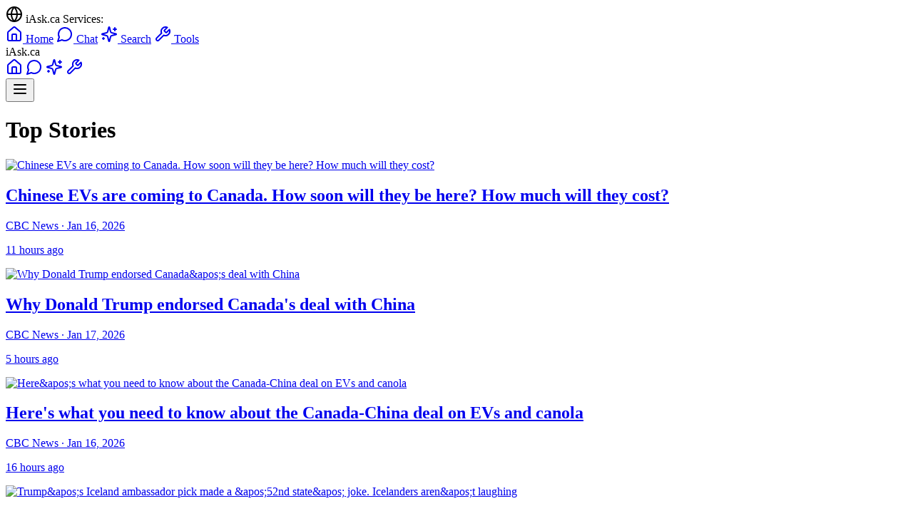

--- FILE ---
content_type: text/html
request_url: https://www.iask.ca/news/357227
body_size: 95585
content:
<!DOCTYPE html>
<html lang="en">
  <head>
    <meta charset="utf-8" />
    <link rel="icon" href="../favicon.png" />
    <meta name="viewport" content="width=device-width, initial-scale=1" />
    <meta name="theme-color" content="#ffffff" />
    
    <!-- Google Tag Manager -->
    <script>(function(w,d,s,l,i){w[l]=w[l]||[];w[l].push({'gtm.start':
    new Date().getTime(),event:'gtm.js'});var f=d.getElementsByTagName(s)[0],
    j=d.createElement(s),dl=l!='dataLayer'?'&l='+l:'';j.async=true;j.src=
    'https://www.googletagmanager.com/gtm.js?id='+i+dl;f.parentNode.insertBefore(j,f);
    })(window,document,'script','dataLayer','GTM-P42RZ4M');</script>
    <!-- End Google Tag Manager -->
    
    
		<link href="../_app/immutable/assets/0.Bh3iAE_M.css" rel="stylesheet">
		<link href="../_app/immutable/assets/TLDRSummary.bJLUBXNp.css" rel="stylesheet">
		<link href="../_app/immutable/assets/TopSiteBar.BVdGZMbD.css" rel="stylesheet">
		<link href="../_app/immutable/assets/10.CDNJEo_a.css" rel="stylesheet"><!--[--><meta name="description" content="Latest Canadian and world news, powered by AI."/> <meta name="keywords" content="Canada news, Canadian news, AI news, news aggregator, latest news"/> <meta name="application-name" content="News.iAsk.ca AI"/> <meta name="apple-mobile-web-app-title" content="News.iAsk.ca AI"/> <meta property="og:type" content="website"/> <meta property="og:url" content="https://news.iask.ca/"/> <meta property="og:title" content="News.iAsk.ca - AI-Powered Canadian News"/> <meta property="og:description" content="AI-powered Canadian news and analysis. Get the latest updates from across Canada and around the world."/> <meta property="og:site_name" content="News.iAsk.ca"/> <meta name="twitter:card" content="summary_large_image"/> <meta name="twitter:title" content="News.iAsk.ca - AI-Powered Canadian News"/> <meta name="twitter:description" content="AI-powered Canadian news and analysis. Get the latest updates from across Canada and around the world."/> <meta name="viewport" content="width=device-width, initial-scale=1"/> <meta name="theme-color" content="#ffffff"/><!--]--><!--[--><meta name="description" content="Latest top stories and breaking news updates."/> <link rel="canonical" href="https://www.iask.ca/top-stories"/> <meta property="og:type" content="article"/> <meta property="og:title" content="Chinese EVs are coming to Canada. How soon will they be here? How much will they cost?"/> <meta property="og:description" content="Latest top stories and breaking news updates."/> <meta property="og:url" content="https://www.iask.ca/top-stories"/> <meta property="og:site_name" content="News.iAsk.ca AI"/> <!--[--><meta property="og:image" content="https://i.cbc.ca/ais/89b827aa-a8e4-4b28-bdef-1980efcfbbc6,1768583894853/full/max/0/default.jpg?im=Crop%2Crect%3D%28392%2C25%2C8247%2C4638%29%3BResize%3D1280"/> <meta property="og:image:alt" content="Chinese EVs are coming to Canada. How soon will they be here? How much will they cost?"/><!--]--> <!--[--><meta property="article:published_time" content="2026-01-17T14:10:30.846Z"/><!--]--> <!--[!--><!--]--> <!--[--><meta property="article:section" content="News"/><!--]--> <!--[--><meta property="article:tag" content="Top Stories"/><meta property="article:tag" content="Breaking News"/><!--]--> <meta name="twitter:card" content="summary_large_image"/> <meta name="twitter:title" content="Chinese EVs are coming to Canada. How soon will they be here? How much will they cost?"/> <meta name="twitter:description" content="Latest top stories and breaking news updates."/> <!--[--><meta name="twitter:image" content="https://i.cbc.ca/ais/89b827aa-a8e4-4b28-bdef-1980efcfbbc6,1768583894853/full/max/0/default.jpg?im=Crop%2Crect%3D%28392%2C25%2C8247%2C4638%29%3BResize%3D1280"/><!--]--> <!----><script type="application/ld+json">
    {
      "@context": "https://schema.org",
      "@type": "NewsArticle",
      "headline": "Chinese EVs are coming to Canada. How soon will they be here? How much will they cost?",
      "description": "Latest top stories and breaking news updates.",
      "url": "https://www.iask.ca/top-stories",
      "datePublished": "2026-01-17T14:10:30.846Z",
      "author": {
        "@type": "Organization",
        "name": "News.iAsk.ca AI"
      },
      "publisher": {
        "@type": "Organization",
        "name": "News.iAsk.ca AI"
      }
      ,
      "image": {
        "@type": "ImageObject",
        "url": "https://i.cbc.ca/ais/89b827aa-a8e4-4b28-bdef-1980efcfbbc6,1768583894853/full/max/0/default.jpg?im=Crop%2Crect%3D%28392%2C25%2C8247%2C4638%29%3BResize%3D1280",
        "width": "1200",
        "height": "630"
      }
    }
  </script><!----><!--]--><title>Chinese EVs are coming to Canada. How soon will they be here? How much will they cost? - News.iAsk.ca AI</title>
  </head>
  <body data-sveltekit-preload-data="hover">
    <!-- Google Tag Manager (noscript) -->
    <noscript><iframe src="https://www.googletagmanager.com/ns.html?id=GTM-P42RZ4M"
    height="0" width="0" style="display:none;visibility:hidden"></iframe></noscript>
    <!-- End Google Tag Manager (noscript) -->
    
    <div style="display: contents"><!--[--><!--[--><!----><!----><!--[!--><!----><div class="bg-gray-900 text-white text-xs relative"><div class="container mx-auto px-2 md:px-4 max-w-7xl"><div class="flex items-center justify-between py-2"><div class="hidden md:flex items-center space-x-6"><div class="flex items-center space-x-1 text-gray-300"><svg xmlns="http://www.w3.org/2000/svg" width="24" height="24" viewBox="0 0 24 24" fill="none" stroke="currentColor" stroke-width="2" stroke-linecap="round" stroke-linejoin="round" class="lucide-icon lucide lucide-globe h-3 w-3"><!--[--><!----><circle cx="12" cy="12" r="10"><!----></circle><!----><!----><path d="M12 2a14.5 14.5 0 0 0 0 20 14.5 14.5 0 0 0 0-20"><!----></path><!----><!----><path d="M2 12h20"><!----></path><!----><!--]--><!----><!----><!----><!----></svg><!----> <span class="font-medium">iAsk.ca Services:</span></div> <a href="https://www.iask.ca/" class="flex items-center space-x-1 hover:text-blue-300 transition-colors" title="Main iAsk.ca - AI Search &amp; Questions"><svg xmlns="http://www.w3.org/2000/svg" width="24" height="24" viewBox="0 0 24 24" fill="none" stroke="currentColor" stroke-width="2" stroke-linecap="round" stroke-linejoin="round" class="lucide-icon lucide lucide-house h-3 w-3"><!--[--><!----><path d="M15 21v-8a1 1 0 0 0-1-1h-4a1 1 0 0 0-1 1v8"><!----></path><!----><!----><path d="M3 10a2 2 0 0 1 .709-1.528l7-5.999a2 2 0 0 1 2.582 0l7 5.999A2 2 0 0 1 21 10v9a2 2 0 0 1-2 2H5a2 2 0 0 1-2-2z"><!----></path><!----><!--]--><!----><!----><!----><!----></svg><!----> <span>Home</span></a> <a href="https://chat.iask.ca/" class="flex items-center space-x-1 hover:text-blue-300 transition-colors" title="Chat with AI Assistant"><svg xmlns="http://www.w3.org/2000/svg" width="24" height="24" viewBox="0 0 24 24" fill="none" stroke="currentColor" stroke-width="2" stroke-linecap="round" stroke-linejoin="round" class="lucide-icon lucide lucide-message-circle h-3 w-3"><!--[--><!----><path d="M7.9 20A9 9 0 1 0 4 16.1L2 22Z"><!----></path><!----><!--]--><!----><!----><!----><!----></svg><!----> <span>Chat</span></a> <a href="https://search.iask.ca/" class="flex items-center space-x-1 hover:text-blue-300 transition-colors" title="Advanced AI Search"><svg xmlns="http://www.w3.org/2000/svg" width="24" height="24" viewBox="0 0 24 24" fill="none" stroke="currentColor" stroke-width="2" stroke-linecap="round" stroke-linejoin="round" class="lucide-icon lucide lucide-sparkles h-3 w-3"><!--[--><!----><path d="M9.937 15.5A2 2 0 0 0 8.5 14.063l-6.135-1.582a.5.5 0 0 1 0-.962L8.5 9.936A2 2 0 0 0 9.937 8.5l1.582-6.135a.5.5 0 0 1 .963 0L14.063 8.5A2 2 0 0 0 15.5 9.937l6.135 1.581a.5.5 0 0 1 0 .964L15.5 14.063a2 2 0 0 0-1.437 1.437l-1.582 6.135a.5.5 0 0 1-.963 0z"><!----></path><!----><!----><path d="M20 3v4"><!----></path><!----><!----><path d="M22 5h-4"><!----></path><!----><!----><path d="M4 17v2"><!----></path><!----><!----><path d="M5 18H3"><!----></path><!----><!--]--><!----><!----><!----><!----></svg><!----> <span>Search</span></a> <a href="https://tools.iask.ca/" class="flex items-center space-x-1 hover:text-blue-300 transition-colors" title="AI Tools - Write, Summarize, Tutor &amp; More"><svg xmlns="http://www.w3.org/2000/svg" width="24" height="24" viewBox="0 0 24 24" fill="none" stroke="currentColor" stroke-width="2" stroke-linecap="round" stroke-linejoin="round" class="lucide-icon lucide lucide-wrench h-3 w-3"><!--[--><!----><path d="M14.7 6.3a1 1 0 0 0 0 1.4l1.6 1.6a1 1 0 0 0 1.4 0l3.77-3.77a6 6 0 0 1-7.94 7.94l-6.91 6.91a2.12 2.12 0 0 1-3-3l6.91-6.91a6 6 0 0 1 7.94-7.94l-3.76 3.76z"><!----></path><!----><!--]--><!----><!----><!----><!----></svg><!----> <span>Tools</span></a></div> <div class="md:hidden flex items-center w-full"><span class="text-blue-300 font-medium text-sm mr-2">iAsk.ca</span> <div class="flex items-center space-x-2 flex-1"><a href="https://www.iask.ca/" class="hover:text-blue-300 transition-colors" title="Main iAsk.ca - AI Search &amp; Questions"><svg xmlns="http://www.w3.org/2000/svg" width="24" height="24" viewBox="0 0 24 24" fill="none" stroke="currentColor" stroke-width="2" stroke-linecap="round" stroke-linejoin="round" class="lucide-icon lucide lucide-house h-4 w-4"><!--[--><!----><path d="M15 21v-8a1 1 0 0 0-1-1h-4a1 1 0 0 0-1 1v8"><!----></path><!----><!----><path d="M3 10a2 2 0 0 1 .709-1.528l7-5.999a2 2 0 0 1 2.582 0l7 5.999A2 2 0 0 1 21 10v9a2 2 0 0 1-2 2H5a2 2 0 0 1-2-2z"><!----></path><!----><!--]--><!----><!----><!----><!----></svg><!----></a> <a href="https://chat.iask.ca/" class="hover:text-blue-300 transition-colors" title="Chat with AI Assistant"><svg xmlns="http://www.w3.org/2000/svg" width="24" height="24" viewBox="0 0 24 24" fill="none" stroke="currentColor" stroke-width="2" stroke-linecap="round" stroke-linejoin="round" class="lucide-icon lucide lucide-message-circle h-4 w-4"><!--[--><!----><path d="M7.9 20A9 9 0 1 0 4 16.1L2 22Z"><!----></path><!----><!--]--><!----><!----><!----><!----></svg><!----></a> <a href="https://search.iask.ca/" class="hover:text-blue-300 transition-colors" title="Advanced AI Search"><svg xmlns="http://www.w3.org/2000/svg" width="24" height="24" viewBox="0 0 24 24" fill="none" stroke="currentColor" stroke-width="2" stroke-linecap="round" stroke-linejoin="round" class="lucide-icon lucide lucide-sparkles h-4 w-4"><!--[--><!----><path d="M9.937 15.5A2 2 0 0 0 8.5 14.063l-6.135-1.582a.5.5 0 0 1 0-.962L8.5 9.936A2 2 0 0 0 9.937 8.5l1.582-6.135a.5.5 0 0 1 .963 0L14.063 8.5A2 2 0 0 0 15.5 9.937l6.135 1.581a.5.5 0 0 1 0 .964L15.5 14.063a2 2 0 0 0-1.437 1.437l-1.582 6.135a.5.5 0 0 1-.963 0z"><!----></path><!----><!----><path d="M20 3v4"><!----></path><!----><!----><path d="M22 5h-4"><!----></path><!----><!----><path d="M4 17v2"><!----></path><!----><!----><path d="M5 18H3"><!----></path><!----><!--]--><!----><!----><!----><!----></svg><!----></a> <a href="https://tools.iask.ca/" class="hover:text-blue-300 transition-colors" title="AI Tools - Write, Summarize, Tutor &amp; More"><svg xmlns="http://www.w3.org/2000/svg" width="24" height="24" viewBox="0 0 24 24" fill="none" stroke="currentColor" stroke-width="2" stroke-linecap="round" stroke-linejoin="round" class="lucide-icon lucide lucide-wrench h-4 w-4"><!--[--><!----><path d="M14.7 6.3a1 1 0 0 0 0 1.4l1.6 1.6a1 1 0 0 0 1.4 0l3.77-3.77a6 6 0 0 1-7.94 7.94l-6.91 6.91a2.12 2.12 0 0 1-3-3l6.91-6.91a6 6 0 0 1 7.94-7.94l-3.76 3.76z"><!----></path><!----><!--]--><!----><!----><!----><!----></svg><!----></a></div> <button class="hover:text-blue-300 transition-colors ml-2" title="More Options"><!--[!--><svg xmlns="http://www.w3.org/2000/svg" width="24" height="24" viewBox="0 0 24 24" fill="none" stroke="currentColor" stroke-width="2" stroke-linecap="round" stroke-linejoin="round" class="lucide-icon lucide lucide-menu h-4 w-4"><!--[--><!----><line x1="4" x2="20" y1="12" y2="12"><!----></line><!----><!----><line x1="4" x2="20" y1="6" y2="6"><!----></line><!----><!----><line x1="4" x2="20" y1="18" y2="18"><!----></line><!----><!--]--><!----><!----><!----><!----></svg><!--]--></button></div></div> <!--[!--><!--]--></div></div><!----> <main class="max-w-5xl mx-auto px-4 py-8"><!--[--><div class="prose prose-lg dark:prose-invert mx-auto"><header class="mb-8"><h1 class="text-3xl md:text-4xl font-bold mb-4">Top Stories</h1></header> <div class="grid grid-cols-1 md:grid-cols-2 gap-6 mt-8"><!--[--><div class="bg-white dark:bg-gray-800 rounded-lg shadow-md overflow-hidden hover:shadow-lg transition-shadow"><a href="/news/bcc61f1cfc6f730f659ac3c72fc8b6b3/chinese-evs-are-coming-to-canada-how-soon-will-they-be-here-how-much-will-they-cost" class="no-underline"><!--[--><img src="https://i.cbc.ca/ais/89b827aa-a8e4-4b28-bdef-1980efcfbbc6,1768583894853/full/max/0/default.jpg?im=Crop%2Crect%3D%28392%2C25%2C8247%2C4638%29%3BResize%3D1280" alt="Chinese EVs are coming to Canada. How soon will they be here? How much will they cost?" class="w-full h-48 object-cover" loading="lazy"/><!--]--> <div class="p-4"><h2 class="text-xl font-bold mb-2 text-gray-900 dark:text-gray-100 line-clamp-2 no-underline svelte-9vngkl">Chinese EVs are coming to Canada. How soon will they be here? How much will they cost?</h2> <p class="text-gray-600 dark:text-gray-300 text-sm mb-2">CBC News · Jan 16, 2026</p> <p class="text-gray-500 dark:text-gray-400 text-xs mb-2">11 hours ago</p> <!--[!--><!--]--></div></a></div><div class="bg-white dark:bg-gray-800 rounded-lg shadow-md overflow-hidden hover:shadow-lg transition-shadow"><a href="/news/bf596b102dec19e1c95d69bcb3de9073/why-donald-trump-endorsed-canadaaposs-deal-with-china" class="no-underline"><!--[--><img src="https://i.cbc.ca/ais/dd009310-8985-4910-adc4-5490fbd6422b,1768601564069/full/max/0/default.jpg?im=Crop%2Crect%3D%280%2C504%2C8057%2C4532%29%3BResize%3D1280" alt="Why Donald Trump endorsed Canada&amp;apos;s deal with China" class="w-full h-48 object-cover" loading="lazy"/><!--]--> <div class="p-4"><h2 class="text-xl font-bold mb-2 text-gray-900 dark:text-gray-100 line-clamp-2 no-underline svelte-9vngkl">Why Donald Trump endorsed Canada's deal with China</h2> <p class="text-gray-600 dark:text-gray-300 text-sm mb-2">CBC News · Jan 17, 2026</p> <p class="text-gray-500 dark:text-gray-400 text-xs mb-2">5 hours ago</p> <!--[!--><!--]--></div></a></div><div class="bg-white dark:bg-gray-800 rounded-lg shadow-md overflow-hidden hover:shadow-lg transition-shadow"><a href="/news/83706aed04f5c81b51a71a80b1b44341/hereaposs-what-you-need-to-know-about-the-canada-china-deal-on-evs-and-canola" class="no-underline"><!--[--><img src="https://i.cbc.ca/ais/e03c7c47-cae6-421d-8e9e-2a45cfd2f5ce,1768595192181/full/max/0/default.jpg?im=Crop%2Crect%3D%281144%2C2170%2C6211%2C3493%29%3BResize%3D1280" alt="Here&amp;apos;s what you need to know about the Canada-China deal on EVs and canola" class="w-full h-48 object-cover" loading="lazy"/><!--]--> <div class="p-4"><h2 class="text-xl font-bold mb-2 text-gray-900 dark:text-gray-100 line-clamp-2 no-underline svelte-9vngkl">Here's what you need to know about the Canada-China deal on EVs and canola</h2> <p class="text-gray-600 dark:text-gray-300 text-sm mb-2">CBC News · Jan 16, 2026</p> <p class="text-gray-500 dark:text-gray-400 text-xs mb-2">16 hours ago</p> <!--[!--><!--]--></div></a></div><div class="bg-white dark:bg-gray-800 rounded-lg shadow-md overflow-hidden hover:shadow-lg transition-shadow"><a href="/news/931261abd883cf26bd2918762fda2fe2/trumpaposs-iceland-ambassador-pick-made-a-apos52nd-stateapos-joke-icelanders-arenapost-laughing" class="no-underline"><!--[--><img src="https://i.cbc.ca/ais/95970b84-28d1-48dc-a476-cfeb2067caa9,1768577010897/full/max/0/default.jpg?im=Crop%2Crect%3D%280%2C66%2C6000%2C3375%29%3BResize%3D1280" alt="Trump&amp;apos;s Iceland ambassador pick made a &amp;apos;52nd state&amp;apos; joke. Icelanders aren&amp;apos;t laughing" class="w-full h-48 object-cover" loading="lazy"/><!--]--> <div class="p-4"><h2 class="text-xl font-bold mb-2 text-gray-900 dark:text-gray-100 line-clamp-2 no-underline svelte-9vngkl">Trump's Iceland ambassador pick made a '52nd state' joke. Icelanders aren't laughing</h2> <p class="text-gray-600 dark:text-gray-300 text-sm mb-2">CBC News · Jan 16, 2026</p> <p class="text-gray-500 dark:text-gray-400 text-xs mb-2">17 hours ago</p> <!--[!--><!--]--></div></a></div><div class="bg-white dark:bg-gray-800 rounded-lg shadow-md overflow-hidden hover:shadow-lg transition-shadow"><a href="/news/6ffa022a0bc166a921996bf957d806ea/super-agers-reveal-how-to-stay-sharp-as-you-get-older" class="no-underline"><!--[--><img src="https://i.cbc.ca/ais/15f9b64b-41a6-49a4-a160-7d3df635f89a,1768597621878/full/max/0/default.jpg?im=Crop%2Crect%3D%2875%2C449%2C7557%2C4250%29%3BResize%3D1280" alt="‘Super-agers’ reveal how to stay sharp as you get older" class="w-full h-48 object-cover" loading="lazy"/><!--]--> <div class="p-4"><h2 class="text-xl font-bold mb-2 text-gray-900 dark:text-gray-100 line-clamp-2 no-underline svelte-9vngkl">‘Super-agers’ reveal how to stay sharp as you get older</h2> <p class="text-gray-600 dark:text-gray-300 text-sm mb-2">CBC News · Jan 17, 2026</p> <p class="text-gray-500 dark:text-gray-400 text-xs mb-2">5 hours ago</p> <!--[!--><!--]--></div></a></div><div class="bg-white dark:bg-gray-800 rounded-lg shadow-md overflow-hidden hover:shadow-lg transition-shadow"><a href="/news/5435c04a7b515ed053275a2aee502283/countries-have-gotten-results-after-enriching-the-trumps-could-canada-do-the-same" class="no-underline"><!--[--><img src="https://i.cbc.ca/ais/20f9a938-449e-4d4a-9285-255e9b8ac4db,1768609039235/full/max/0/default.jpg?im=Crop%2Crect%3D%280%2C804%2C7700%2C4331%29%3BResize%3D1280" alt="Countries have gotten results after enriching the Trumps. Could Canada do the same?" class="w-full h-48 object-cover" loading="lazy"/><!--]--> <div class="p-4"><h2 class="text-xl font-bold mb-2 text-gray-900 dark:text-gray-100 line-clamp-2 no-underline svelte-9vngkl">Countries have gotten results after enriching the Trumps. Could Canada do the same?</h2> <p class="text-gray-600 dark:text-gray-300 text-sm mb-2">CBC News · Jan 17, 2026</p> <p class="text-gray-500 dark:text-gray-400 text-xs mb-2">5 hours ago</p> <!--[!--><!--]--></div></a></div><div class="bg-white dark:bg-gray-800 rounded-lg shadow-md overflow-hidden hover:shadow-lg transition-shadow"><a href="/news/fa37e6ba7ffaca10865abaecd893d2fa/aposmisdirectedapos-passengers-skipped-customs-after-international-flight-landed-in-ottawa" class="no-underline"><!--[--><img src="https://i.cbc.ca/ais/1.6133001,1768599352504/full/max/0/default.jpg?im=Crop%2Crect%3D%28380%2C550%2C5620%2C3161%29%3BResize%3D1280" alt="&amp;apos;Misdirected&amp;apos; passengers skipped customs after international flight landed in Ottawa" class="w-full h-48 object-cover" loading="lazy"/><!--]--> <div class="p-4"><h2 class="text-xl font-bold mb-2 text-gray-900 dark:text-gray-100 line-clamp-2 no-underline svelte-9vngkl">'Misdirected' passengers skipped customs after international flight landed in Ottawa</h2> <p class="text-gray-600 dark:text-gray-300 text-sm mb-2">CBC News · Jan 17, 2026</p> <p class="text-gray-500 dark:text-gray-400 text-xs mb-2">5 hours ago</p> <!--[!--><!--]--></div></a></div><div class="bg-white dark:bg-gray-800 rounded-lg shadow-md overflow-hidden hover:shadow-lg transition-shadow"><a href="/news/0864bbc5e542e56bae0b1859ca37eb43/in-losing-out-on-kyle-tucker-the-blue-jays-still-playing-second-fiddle-to-the-dodgers" class="no-underline"><!--[--><img src="https://www.theglobeandmail.com/resizer/v2/5APUYZFFFVBHHF372WAM6IMCT4.JPG?auth=dda7fbe5cca1217d876c6f6aab56f24fec3002cc0e7e932cf4a75db30ee2eb72&amp;width=1200&amp;quality=80" alt="In losing out on Kyle Tucker, the Blue Jays still playing second fiddle to the Dodgers" class="w-full h-48 object-cover" loading="lazy"/><!--]--> <div class="p-4"><h2 class="text-xl font-bold mb-2 text-gray-900 dark:text-gray-100 line-clamp-2 no-underline svelte-9vngkl">In losing out on Kyle Tucker, the Blue Jays still playing second fiddle to the Dodgers</h2> <p class="text-gray-600 dark:text-gray-300 text-sm mb-2">The Globe and Mail · Jan 16, 2026</p> <p class="text-gray-500 dark:text-gray-400 text-xs mb-2">18 hours ago</p> <!--[!--><!--]--></div></a></div><div class="bg-white dark:bg-gray-800 rounded-lg shadow-md overflow-hidden hover:shadow-lg transition-shadow"><a href="/news/c6720d3541e4cbf00d18b2464445901d/canada-to-give-foreign-automakers-who-build-vehicles-here-preferential-access-to-domestic-market-senior-official" class="no-underline"><!--[--><img src="https://www.theglobeandmail.com/resizer/v2/XZWJUYNAYJDK3GWHBTO5RLANDA.JPG?auth=921b3c750807693abdc722c6392c3cc93e61e426b4b5724bd899acf5132cd8e9&amp;width=1200&amp;quality=80" alt="Canada to give foreign automakers who build vehicles here preferential access to domestic market: senior official" class="w-full h-48 object-cover" loading="lazy"/><!--]--> <div class="p-4"><h2 class="text-xl font-bold mb-2 text-gray-900 dark:text-gray-100 line-clamp-2 no-underline svelte-9vngkl">Canada to give foreign automakers who build vehicles here preferential access to domestic market: senior official</h2> <p class="text-gray-600 dark:text-gray-300 text-sm mb-2">The Globe and Mail · Jan 17, 2026</p> <p class="text-gray-500 dark:text-gray-400 text-xs mb-2">1 hour ago</p> <!--[!--><!--]--></div></a></div><div class="bg-white dark:bg-gray-800 rounded-lg shadow-md overflow-hidden hover:shadow-lg transition-shadow"><a href="/news/21f690cd24625f3c7d0e7a8f36320b93/carney-accepts-trumps-invitation-to-join-board-of-peace-on-future-of-gaza-official-says" class="no-underline"><!--[--><img src="https://www.theglobeandmail.com/resizer/v2/NXSWXQ4YIZDLFBQT3AX7UT233Q.JPG?auth=814bc3e4bdb9d7a9d120bd5b1aa285cefcf2190fb22b923499ae5defce944cd1&amp;width=1200&amp;quality=80" alt="Carney accepts Trump’s invitation to join ‘Board of Peace’ on future of Gaza, official says" class="w-full h-48 object-cover" loading="lazy"/><!--]--> <div class="p-4"><h2 class="text-xl font-bold mb-2 text-gray-900 dark:text-gray-100 line-clamp-2 no-underline svelte-9vngkl">Carney accepts Trump’s invitation to join ‘Board of Peace’ on future of Gaza, official says</h2> <p class="text-gray-600 dark:text-gray-300 text-sm mb-2">The Globe and Mail · Jan 16, 2026</p> <p class="text-gray-500 dark:text-gray-400 text-xs mb-2">11 hours ago</p> <!--[!--><!--]--></div></a></div><div class="bg-white dark:bg-gray-800 rounded-lg shadow-md overflow-hidden hover:shadow-lg transition-shadow"><a href="/news/25522e9d903057b97412c29258721308/judge-cancels-saskatoon-parking-ticket-for-man-who-pulled-over-because-of-leaking-gas" class="no-underline"><!--[--><img src="https://i.cbc.ca/ais/1.2254749,1768592955440/full/max/0/default.jpg?im=Crop%2Crect%3D%280%2C351%2C3264%2C1836%29%3BResize%3D1280" alt="Judge cancels Saskatoon parking ticket for man who pulled over because of leaking gas" class="w-full h-48 object-cover" loading="lazy"/><!--]--> <div class="p-4"><h2 class="text-xl font-bold mb-2 text-gray-900 dark:text-gray-100 line-clamp-2 no-underline svelte-9vngkl">Judge cancels Saskatoon parking ticket for man who pulled over because of leaking gas</h2> <p class="text-gray-600 dark:text-gray-300 text-sm mb-2">CBC News · Jan 16, 2026</p> <p class="text-gray-500 dark:text-gray-400 text-xs mb-2">18 hours ago</p> <!--[!--><!--]--></div></a></div><div class="bg-white dark:bg-gray-800 rounded-lg shadow-md overflow-hidden hover:shadow-lg transition-shadow"><a href="/news/437b5f4415a2a1e25b83c0379d5576f8/toronto-takes-it-on-the-chin-after-snubs-by-tucker-bichette" class="no-underline"><!--[--><img src="https://www.theglobeandmail.com/resizer/v2/IYF3LVBJABFPRFHSQZM6KSLJGY.JPG?auth=252c2deefd7d46b157f950251ad557ee0c5bfcaa1571dc36dbe4749de92216d7&amp;width=1200&amp;quality=80" alt="Toronto takes it on the chin after snubs by Tucker, Bichette" class="w-full h-48 object-cover" loading="lazy"/><!--]--> <div class="p-4"><h2 class="text-xl font-bold mb-2 text-gray-900 dark:text-gray-100 line-clamp-2 no-underline svelte-9vngkl">Toronto takes it on the chin after snubs by Tucker, Bichette</h2> <p class="text-gray-600 dark:text-gray-300 text-sm mb-2">The Globe and Mail · Jan 16, 2026</p> <p class="text-gray-500 dark:text-gray-400 text-xs mb-2">16 hours ago</p> <!--[!--><!--]--></div></a></div><div class="bg-white dark:bg-gray-800 rounded-lg shadow-md overflow-hidden hover:shadow-lg transition-shadow"><a href="/news/6496ea5effb962bc4152d00c1c7dd651/trump-invites-carney-to-join-aposboard-of-peaceapos-for-gaza-senior-canadian-official" class="no-underline"><!--[--><img src="https://i.cbc.ca/ais/95f9d1d6-ff69-4a3e-bb9e-27e3d11c6c37,1768617908437/full/max/0/default.jpg?im=Crop%2Crect%3D%280%2C607%2C8640%2C4860%29%3BResize%3D1280" alt="Trump invites Carney to join &amp;apos;Board of Peace&amp;apos; for Gaza: senior Canadian official" class="w-full h-48 object-cover" loading="lazy"/><!--]--> <div class="p-4"><h2 class="text-xl font-bold mb-2 text-gray-900 dark:text-gray-100 line-clamp-2 no-underline svelte-9vngkl">Trump invites Carney to join 'Board of Peace' for Gaza: senior Canadian official</h2> <p class="text-gray-600 dark:text-gray-300 text-sm mb-2">CBC News · Jan 16, 2026</p> <p class="text-gray-500 dark:text-gray-400 text-xs mb-2">11 hours ago</p> <!--[!--><!--]--></div></a></div><div class="bg-white dark:bg-gray-800 rounded-lg shadow-md overflow-hidden hover:shadow-lg transition-shadow"><a href="/news/319201e661d6405bdb9e057c2744ad93/opinion-its-clear-carney-is-now-dealing-with-the-world-as-it-is" class="no-underline"><!--[--><img src="https://www.theglobeandmail.com/resizer/v2/QVMH347SOFGNPEWWD7KSUPCQQU.JPG?auth=3b0f8ae34b5209d38c5cc63a6f9d9554231335a3de07b35c81b38130de38be7f&amp;width=1200&amp;quality=80" alt="Opinion: It’s clear Carney is now dealing with the world ‘as it is’" class="w-full h-48 object-cover" loading="lazy"/><!--]--> <div class="p-4"><h2 class="text-xl font-bold mb-2 text-gray-900 dark:text-gray-100 line-clamp-2 no-underline svelte-9vngkl">Opinion: It’s clear Carney is now dealing with the world ‘as it is’</h2> <p class="text-gray-600 dark:text-gray-300 text-sm mb-2">The Globe and Mail · Jan 16, 2026</p> <p class="text-gray-500 dark:text-gray-400 text-xs mb-2">11 hours ago</p> <!--[!--><!--]--></div></a></div><div class="bg-white dark:bg-gray-800 rounded-lg shadow-md overflow-hidden hover:shadow-lg transition-shadow"><a href="/news/0854137473017362af3afd1a76adb595/what-can-new-polling-tell-us-about-the-health-of-canadian-democracy" class="no-underline"><!--[--><img src="https://i.cbc.ca/ais/d58f38fa-bb40-4c1f-91b6-2b90557e64d7,1768605356594/full/max/0/default.jpg?im=Crop%2Crect%3D%280%2C289%2C8537%2C4802%29%3BResize%3D1280" alt="What can new polling tell us about the health of Canadian democracy?" class="w-full h-48 object-cover" loading="lazy"/><!--]--> <div class="p-4"><h2 class="text-xl font-bold mb-2 text-gray-900 dark:text-gray-100 line-clamp-2 no-underline svelte-9vngkl">What can new polling tell us about the health of Canadian democracy?</h2> <p class="text-gray-600 dark:text-gray-300 text-sm mb-2">CBC News · Jan 17, 2026</p> <p class="text-gray-500 dark:text-gray-400 text-xs mb-2">5 hours ago</p> <!--[!--><!--]--></div></a></div><div class="bg-white dark:bg-gray-800 rounded-lg shadow-md overflow-hidden hover:shadow-lg transition-shadow"><a href="/news/14081afe3bd8f85afbf3d4b549cbff8a/doctors-say-albertaaposs-plan-for-triage-liaison-physicians-can-help-but-isnapost-cure-for-slammed-ers" class="no-underline"><!--[--><img src="https://i.cbc.ca/ais/1bc5b540-d82b-4fa6-92d5-48a266529287,1768616824991/full/max/0/default.jpg?im=Crop%2Crect%3D%280%2C237%2C5134%2C2887%29%3BResize%3D1280" alt="Doctors say Alberta&amp;apos;s plan for ‘triage liaison physicians’ can help, but isn&amp;apos;t cure for slammed ERs" class="w-full h-48 object-cover" loading="lazy"/><!--]--> <div class="p-4"><h2 class="text-xl font-bold mb-2 text-gray-900 dark:text-gray-100 line-clamp-2 no-underline svelte-9vngkl">Doctors say Alberta's plan for ‘triage liaison physicians’ can help, but isn't cure for slammed ERs</h2> <p class="text-gray-600 dark:text-gray-300 text-sm mb-2">CBC News · Jan 16, 2026</p> <p class="text-gray-500 dark:text-gray-400 text-xs mb-2">11 hours ago</p> <!--[!--><!--]--></div></a></div><div class="bg-white dark:bg-gray-800 rounded-lg shadow-md overflow-hidden hover:shadow-lg transition-shadow"><a href="/news/68e60640e5a737ffb087bd0c3b1fd83e/dozens-of-valuable-artworks-believed-to-be-missing-from-montreal-home" class="no-underline"><!--[--><img src="https://www.theglobeandmail.com/resizer/v2/EG5HGOH3XZDQ5ELP5S2W4YECTE.jpg?auth=616cf344fa40e1c5ef659701ce8f7299c82b1999d5e8329a411b7a752174efc7&amp;width=1200&amp;quality=80" alt="Dozens of valuable artworks believed to be missing from Montreal home" class="w-full h-48 object-cover" loading="lazy"/><!--]--> <div class="p-4"><h2 class="text-xl font-bold mb-2 text-gray-900 dark:text-gray-100 line-clamp-2 no-underline svelte-9vngkl">Dozens of valuable artworks believed to be missing from Montreal home</h2> <p class="text-gray-600 dark:text-gray-300 text-sm mb-2">The Globe and Mail · Jan 16, 2026</p> <p class="text-gray-500 dark:text-gray-400 text-xs mb-2">12 hours ago</p> <!--[!--><!--]--></div></a></div><div class="bg-white dark:bg-gray-800 rounded-lg shadow-md overflow-hidden hover:shadow-lg transition-shadow"><a href="/news/ed7bcad2438dd64f910de01001511e6b/shell-and-mitsubishi-exploring-sale-options-for-stakes-in-lng-canada" class="no-underline"><!--[--><img src="https://www.theglobeandmail.com/resizer/v2/Q4QIGAE7KJDQHLIZB5F2BRHHLE.JPG?auth=85f98b35a9d4aaf321a1f7d0347b061d6184ab070c69faac480b72ba36b4c45a&amp;width=1200&amp;quality=80" alt="Shell and Mitsubishi exploring sale options for stakes in LNG Canada" class="w-full h-48 object-cover" loading="lazy"/><!--]--> <div class="p-4"><h2 class="text-xl font-bold mb-2 text-gray-900 dark:text-gray-100 line-clamp-2 no-underline svelte-9vngkl">Shell and Mitsubishi exploring sale options for stakes in LNG Canada</h2> <p class="text-gray-600 dark:text-gray-300 text-sm mb-2">The Globe and Mail · Jan 16, 2026</p> <p class="text-gray-500 dark:text-gray-400 text-xs mb-2">18 hours ago</p> <!--[!--><!--]--></div></a></div><div class="bg-white dark:bg-gray-800 rounded-lg shadow-md overflow-hidden hover:shadow-lg transition-shadow"><a href="/news/a9ca17cf7a85ab98244498d6e5860e9a/watch-nasa-rolls-out-giant-rocket-ahead-of-astronauts-moon-mission" class="no-underline"><!--[--><img src="https://i.cbc.ca/ais/99628b7c-0f52-4241-a269-90cdbeab2b8c,1765987107012/full/max/0/default.jpg?im=Crop%2Crect%3D%280%2C0%2C1920%2C1280%29%3BResize%3D1280" alt="WATCH: NASA rolls out giant rocket ahead of astronauts’ moon mission" class="w-full h-48 object-cover" loading="lazy"/><!--]--> <div class="p-4"><h2 class="text-xl font-bold mb-2 text-gray-900 dark:text-gray-100 line-clamp-2 no-underline svelte-9vngkl">WATCH: NASA rolls out giant rocket ahead of astronauts’ moon mission</h2> <p class="text-gray-600 dark:text-gray-300 text-sm mb-2">CBC News · Jan 17, 2026</p> <p class="text-gray-500 dark:text-gray-400 text-xs mb-2">2 hours ago</p> <!--[!--><!--]--></div></a></div><div class="bg-white dark:bg-gray-800 rounded-lg shadow-md overflow-hidden hover:shadow-lg transition-shadow"><a href="/news/99501808b8f71dc1a26b92243c9c0bcf/calgary-man-who-fought-for-isis-should-spend-16-years-in-prison-for-terrorism-convictions-crown" class="no-underline"><!--[--><img src="https://i.cbc.ca/ais/1.7161471,1764632593855/full/max/0/default.jpg?im=Crop%2Crect%3D%28325%2C132%2C913%2C513%29%3BResize%3D1280" alt="Calgary man who fought for ISIS should spend 16 years in prison for terrorism convictions: Crown" class="w-full h-48 object-cover" loading="lazy"/><!--]--> <div class="p-4"><h2 class="text-xl font-bold mb-2 text-gray-900 dark:text-gray-100 line-clamp-2 no-underline svelte-9vngkl">Calgary man who fought for ISIS should spend 16 years in prison for terrorism convictions: Crown</h2> <p class="text-gray-600 dark:text-gray-300 text-sm mb-2">CBC News · Jan 16, 2026</p> <p class="text-gray-500 dark:text-gray-400 text-xs mb-2">16 hours ago</p> <!--[!--><!--]--></div></a></div><div class="bg-white dark:bg-gray-800 rounded-lg shadow-md overflow-hidden hover:shadow-lg transition-shadow"><a href="/news/64c184bbd3a751b3d3754b1425d2a4b5/niagara-falls-helps-hundreds-of-kashechewan-water-crisis-evacuees-settle-into-the-ontario-city" class="no-underline"><!--[--><img src="https://i.cbc.ca/ais/65b3907e-920b-4b59-a82e-a57733ed55e7,1768574335302/full/max/0/default.jpg?im=Crop%2Crect%3D%281%2C0%2C4238%2C2383%29%3BResize%3D1280" alt="Niagara Falls helps hundreds of Kashechewan water crisis evacuees settle into the Ontario city" class="w-full h-48 object-cover" loading="lazy"/><!--]--> <div class="p-4"><h2 class="text-xl font-bold mb-2 text-gray-900 dark:text-gray-100 line-clamp-2 no-underline svelte-9vngkl">Niagara Falls helps hundreds of Kashechewan water crisis evacuees settle into the Ontario city</h2> <p class="text-gray-600 dark:text-gray-300 text-sm mb-2">CBC News · Jan 17, 2026</p> <p class="text-gray-500 dark:text-gray-400 text-xs mb-2">5 hours ago</p> <!--[!--><!--]--></div></a></div><div class="bg-white dark:bg-gray-800 rounded-lg shadow-md overflow-hidden hover:shadow-lg transition-shadow"><a href="/news/9b94324f8a0be0e485c70de6092d43d4/carneys-ev-deal-with-beijing-is-high-wire-diplomacy-with-risks-on-both-sides" class="no-underline"><!--[--><img src="https://www.theglobeandmail.com/resizer/v2/FA4JQUSNYNEJRJ3AOKPKTB5GYE.JPG?auth=ea8d5ec29756606e1d30187ddeb158f33a7f831681060cb5989f9b0b42b1971d&amp;width=1200&amp;quality=80" alt="Carney’s EV deal with Beijing is high-wire diplomacy with risks on both sides" class="w-full h-48 object-cover" loading="lazy"/><!--]--> <div class="p-4"><h2 class="text-xl font-bold mb-2 text-gray-900 dark:text-gray-100 line-clamp-2 no-underline svelte-9vngkl">Carney’s EV deal with Beijing is high-wire diplomacy with risks on both sides</h2> <p class="text-gray-600 dark:text-gray-300 text-sm mb-2">The Globe and Mail · Jan 16, 2026</p> <p class="text-gray-500 dark:text-gray-400 text-xs mb-2">13 hours ago</p> <!--[!--><!--]--></div></a></div><div class="bg-white dark:bg-gray-800 rounded-lg shadow-md overflow-hidden hover:shadow-lg transition-shadow"><a href="/news/2fe5424752a94f5fdb0ad7d9ecbd6075/colombia-panama-and-grenada-face-a-new-monroe-doctrine-with-dread-and-dj-vu" class="no-underline"><!--[--><img src="https://www.theglobeandmail.com/resizer/v2/DISCEHWK75C5FPSFXB6DLOYPKE.JPG?auth=3db255ab8f79076eaa75ac9959e73ae72e1b3f99276e659a5c6421800f7bbbb3&amp;width=2000&amp;quality=80" alt="Colombia, Panama and Grenada face a new Monroe Doctrine with dread and déjà vu" class="w-full h-48 object-cover" loading="lazy"/><!--]--> <div class="p-4"><h2 class="text-xl font-bold mb-2 text-gray-900 dark:text-gray-100 line-clamp-2 no-underline svelte-9vngkl">Colombia, Panama and Grenada face a new Monroe Doctrine with dread and déjà vu</h2> <p class="text-gray-600 dark:text-gray-300 text-sm mb-2">The Globe and Mail · Jan 17, 2026</p> <p class="text-gray-500 dark:text-gray-400 text-xs mb-2">4 hours ago</p> <!--[!--><!--]--></div></a></div><div class="bg-white dark:bg-gray-800 rounded-lg shadow-md overflow-hidden hover:shadow-lg transition-shadow"><a href="/news/8a1e05ede1f55946353dae733f243222/trumps-greenland-threats-give-boost-to-churchill-port-expansion" class="no-underline"><!--[--><img src="https://www.theglobeandmail.com/resizer/v2/D6AXSNPOSZGL3HW5I4KZPYXTYY.JPG?auth=fcc072e349fc19b5e12f9310ba976cf6c53bcfa9cbb75bbdc7b1c1e37c944ffe&amp;width=1200&amp;quality=80" alt="Trump’s Greenland threats give boost to Churchill port expansion" class="w-full h-48 object-cover" loading="lazy"/><!--]--> <div class="p-4"><h2 class="text-xl font-bold mb-2 text-gray-900 dark:text-gray-100 line-clamp-2 no-underline svelte-9vngkl">Trump’s Greenland threats give boost to Churchill port expansion</h2> <p class="text-gray-600 dark:text-gray-300 text-sm mb-2">The Globe and Mail · Jan 17, 2026</p> <p class="text-gray-500 dark:text-gray-400 text-xs mb-2">3 hours ago</p> <!--[!--><!--]--></div></a></div><div class="bg-white dark:bg-gray-800 rounded-lg shadow-md overflow-hidden hover:shadow-lg transition-shadow"><a href="/news/5e7a559bb32a0277078f99e73fc6a47c/russias-anti-lgbtq-laws-havent-stopped-fans-there-from-embracing-heated-rivalry" class="no-underline"><!--[--><img src="https://i.cbc.ca/ais/9d453e14-4582-4f78-a339-6d015ff64bad,1768603622471/full/max/0/default.jpg?im=Crop%2Crect%3D%280%2C0%2C2048%2C1152%29%3BResize%3D1280" alt="Russia’s anti-LGBTQ+ laws haven’t stopped fans there from embracing Heated Rivalry" class="w-full h-48 object-cover" loading="lazy"/><!--]--> <div class="p-4"><h2 class="text-xl font-bold mb-2 text-gray-900 dark:text-gray-100 line-clamp-2 no-underline svelte-9vngkl">Russia’s anti-LGBTQ+ laws haven’t stopped fans there from embracing Heated Rivalry</h2> <p class="text-gray-600 dark:text-gray-300 text-sm mb-2">CBC News · Jan 17, 2026</p> <p class="text-gray-500 dark:text-gray-400 text-xs mb-2">5 hours ago</p> <!--[!--><!--]--></div></a></div><div class="bg-white dark:bg-gray-800 rounded-lg shadow-md overflow-hidden hover:shadow-lg transition-shadow"><a href="/news/29ef676cb940ce407005797ebb1769f2/carneys-tariff-deal-with-china-could-risk-auto-sector-competitiveness-industry-leaders-say" class="no-underline"><!--[--><img src="https://www.theglobeandmail.com/resizer/v2/DOSHSAI3RZBWTN3QFEZPUUISMM.jpg?auth=ca9d0e4c7747131dd93bc2eeac4a622b608865afbab2609715c621f8f1af5c6c&amp;width=1200&amp;quality=80" alt="Carney’s tariff deal with China could risk auto-sector competitiveness, industry leaders say " class="w-full h-48 object-cover" loading="lazy"/><!--]--> <div class="p-4"><h2 class="text-xl font-bold mb-2 text-gray-900 dark:text-gray-100 line-clamp-2 no-underline svelte-9vngkl">Carney’s tariff deal with China could risk auto-sector competitiveness, industry leaders say </h2> <p class="text-gray-600 dark:text-gray-300 text-sm mb-2">The Globe and Mail · Jan 16, 2026</p> <p class="text-gray-500 dark:text-gray-400 text-xs mb-2">14 hours ago</p> <!--[!--><!--]--></div></a></div><div class="bg-white dark:bg-gray-800 rounded-lg shadow-md overflow-hidden hover:shadow-lg transition-shadow"><a href="/news/a9dc01641bdbe037ac90ba8109d6052e/bc-first-nations-groups-say-they-were-shut-out-of-decision-to-end-drug-decriminalization-pilot" class="no-underline"><!--[--><img src="https://www.theglobeandmail.com/resizer/v2/PXWCPKDXQBBYFPFKXTEMTK36DE.jpg?auth=c2ce48dd007546b963f72a780574ff472d79ca7685ca88cc3e0879247fe3fb1f&amp;width=1200&amp;quality=80" alt="B.C. First Nations groups say they were shut out of decision to end drug decriminalization pilot" class="w-full h-48 object-cover" loading="lazy"/><!--]--> <div class="p-4"><h2 class="text-xl font-bold mb-2 text-gray-900 dark:text-gray-100 line-clamp-2 no-underline svelte-9vngkl">B.C. First Nations groups say they were shut out of decision to end drug decriminalization pilot</h2> <p class="text-gray-600 dark:text-gray-300 text-sm mb-2">The Globe and Mail · Jan 16, 2026</p> <p class="text-gray-500 dark:text-gray-400 text-xs mb-2">19 hours ago</p> <!--[!--><!--]--></div></a></div><div class="bg-white dark:bg-gray-800 rounded-lg shadow-md overflow-hidden hover:shadow-lg transition-shadow"><a href="/news/f11da818dd54e092f2bb90227335c0c6/nasa-readies-for-historic-artemis-ii-flight-around-the-moon" class="no-underline"><!--[--><img src="https://www.theglobeandmail.com/resizer/v2/BFZDRYM36RGMXK35JGIY6GNLOY.jpg?auth=708e23fcdc5506fc0bb00df3a6490af10a6345f72513bedc963040ff418aeae9&amp;width=1200&amp;quality=80" alt="NASA readies for historic Artemis II flight around the moon" class="w-full h-48 object-cover" loading="lazy"/><!--]--> <div class="p-4"><h2 class="text-xl font-bold mb-2 text-gray-900 dark:text-gray-100 line-clamp-2 no-underline svelte-9vngkl">NASA readies for historic Artemis II flight around the moon</h2> <p class="text-gray-600 dark:text-gray-300 text-sm mb-2">The Globe and Mail · Jan 16, 2026</p> <p class="text-gray-500 dark:text-gray-400 text-xs mb-2">12 hours ago</p> <!--[!--><!--]--></div></a></div><div class="bg-white dark:bg-gray-800 rounded-lg shadow-md overflow-hidden hover:shadow-lg transition-shadow"><a href="/news/27f0650f31843db1d8abe16fe3df825f/mexicos-cool-headed-trump-strategy-faces-new-tests-after-venezuela" class="no-underline"><!--[--><img src="https://www.theglobeandmail.com/resizer/v2/DTZOM4CGSRAMVHID63SIHCM3KQ.JPG?auth=02ff75d9217c298d4c3ebed4b2687e94fb519d0934406c1a1afa8b3e90b3dc03&amp;width=2000&amp;quality=80" alt="Mexico’s cool-headed Trump strategy faces new tests after Venezuela" class="w-full h-48 object-cover" loading="lazy"/><!--]--> <div class="p-4"><h2 class="text-xl font-bold mb-2 text-gray-900 dark:text-gray-100 line-clamp-2 no-underline svelte-9vngkl">Mexico’s cool-headed Trump strategy faces new tests after Venezuela</h2> <p class="text-gray-600 dark:text-gray-300 text-sm mb-2">The Globe and Mail · Jan 17, 2026</p> <p class="text-gray-500 dark:text-gray-400 text-xs mb-2">3 hours ago</p> <!--[!--><!--]--></div></a></div><div class="bg-white dark:bg-gray-800 rounded-lg shadow-md overflow-hidden hover:shadow-lg transition-shadow"><a href="/news/5f90c4cc6a1399fe5614c82874d1754d/auger-aliassime-embraces-mentor-role-as-mboko-rises-ahead-of-australian-open" class="no-underline"><!--[--><img src="https://www.theglobeandmail.com/resizer/v2/4T5VU4MHDJAQDE6Y56AODQDNEU.jpg?auth=5e99ccf674ee86c2505598adc4057fa87de6de631681549bc8fd34ccc9da0092&amp;width=1200&amp;quality=80" alt="Auger-Aliassime embraces mentor role as Mboko rises ahead of Australian Open" class="w-full h-48 object-cover" loading="lazy"/><!--]--> <div class="p-4"><h2 class="text-xl font-bold mb-2 text-gray-900 dark:text-gray-100 line-clamp-2 no-underline svelte-9vngkl">Auger-Aliassime embraces mentor role as Mboko rises ahead of Australian Open</h2> <p class="text-gray-600 dark:text-gray-300 text-sm mb-2">The Globe and Mail · Jan 16, 2026</p> <p class="text-gray-500 dark:text-gray-400 text-xs mb-2">17 hours ago</p> <!--[!--><!--]--></div></a></div><!--]--></div></div><!--]--></main><!----><!--]--><!----><!----><!--]--> <!--[!--><!--]--><!--]-->
			
			<script>
				{
					__sveltekit_1ehdkcd = {
						base: new URL("..", location).pathname.slice(0, -1)
					};

					const element = document.currentScript.parentElement;

					Promise.all([
						import("../_app/immutable/entry/start.BsJkByXw.js"),
						import("../_app/immutable/entry/app.DaBZNBfv.js")
					]).then(([kit, app]) => {
						kit.start(app, element, {
							node_ids: [0, 10],
							data: [{type:"data",data:{siteConfig:{DEFAULT_UI_LANGUAGE:"en",NEWS_SITE_TITLE:"News.iAsk.ca",NEWS_SITE_DOMAIN:"news.iask.ca",description:"Latest Canadian and world news, powered by AI.",ogTitle:"News.iAsk.ca - AI-Powered Canadian News",ogDescription:"AI-powered Canadian news and analysis. Get the latest updates from across Canada and around the world.",keywords:"Canada news, Canadian news, AI news, news aggregator, latest news"}},uses:{}},{type:"data",data:{isLegacyId:true,legacyId:"357227",topStories:[{id:"bcc61f1cfc6f730f659ac3c72fc8b6b3",title:"Chinese EVs are coming to Canada. How soon will they be here? How much will they cost?",content:"Popular models could arrive sooner than you think, expert says\n\nBuckle up! The electric vehicle market in this country is about to take a sharp turn.\n\nPrime Minister Mark Carney is reopening Canada to Chinese-made EVs, lowering a 100 per cent tariff on imports, imposed in 2024, back to six per cent.\n\nThere's demand for more affordable and climate-conscious EVs and, for an average customer, having Chinese EVs in the market means \"more choice\" and \"greater tech,\" said Max Morris, sales manager at Shift Electric Vehicles in Burlington, Ont.\n\nWhile some are applauding the EV market opening up, others are raising concerns about the safety and security of vehicles from companies tied to the Chinese government. Here's what you need to know:\n\nHow many are there?\n\nChina has shaken up the global EV landscape in recent years, offering more affordable cars, SUVs and other battery-powered and hybrid electric automobiles.\n\nChina has more than 100 EV brands, bolstered by heavy subsidies, but there are 15 dominant names, including Geely, Chery, MG, Wulin and U.S.-based Tesla — which also makes some models in China.\n\nBut BYD became the world's largest automaker last year and even surpassed Tesla as the world's top EV seller.\n\nBYD intended to break into the Canadian market until then-Prime Minister Justin Trudeau implemented the steep tariff, in line with a similar U.S. measure under President Joe Biden.\n\nOutside of China, BYD's biggest market is Brazil, where it accounts for 80 per cent of all EV sales. Australia and Mexico are also significant buyers of Chinese EVs.\n\nHow many are coming to Canada?\n\nUp to 49,000 EVs a year from China will be allowed into Canada, initially, which Carney says is less than three per cent of the overall car market.\n\nThat will increase to approximately 70,000 over five years.\n\nThere were are already Chinese EVs in Canada prior to the 100 per cent tariff — exported by Polestar and Volvo, both of which are Swedish companies owned by Geeley, and Tesla.\n\nThere appears to be sufficient demand for cheaper Chinese vehicles in Canada.\n\nAn Abacus Data poll, released last year on behalf of the Canadian Energy Centre, suggests most Canadians wanted a lower tariff that would improve consumer affordability (53 per cent) or no tariff at all (29 per cent) on Chinese EVs.\n\nHow soon could they arrive?\n\nWe don't have an exact timeline and we don't know which models might be available.\n\nBut vehicles could arrive at Canadian ports in a matter of weeks, says Addisu Lashitew, an associate professor at McMaster University's DeGroote School of Business.\n\n\"Chinese EV makers can ramp production and ship quickly, and BYD even operates its own cargo ships that could further shorten transit times,\" he said in an email to CBC News.\n\nThe hurdle, he says, will be regulatory clearance and other compliance steps.\n\nThat's something the federal government might want to expedite to avoid reciprocal delays on getting Canadian canola and other products back into the Chinese market with lower duties, he says.\n\nCurrently, China is set to ease its tariffs on March 1\n\nLashitew says he wouldn't be surprised if new Chinese EVs arrived as early as March or April.\n\nWill they be cheaper than other EVs?\n\nIt depends on the brand and the model, but Chinese EVs can cost $10,000 to $15,000 less than those of similar size and range that are already popular in Canada.\n\nOne of BYD's top sellers, a compact car with a short range known as both the Seagull and the Dolphin Mini, can go for less than $30,000.\n\nThat could be attractive to first-time and returning EV buyers, says Morris at Shift Electric Vehicles, which specializes in used models.\n\n\"People that are buying these Chinese EVs might already have an EV and are looking to change things up,\" he said, \"Perhaps they're not happy with their current car or perhaps the maker of their current car.\"\n\nThat would, in turn, put more used EVs into the market which would also be more affordable, he says.\n\nLashitew says it will become \"incumbent\" upon other automakers to lower their prices, making EVs more accessible to consumers and ultimately helping Canada move toward its emissions reduction targets.\n\n\"With EVs still about 30 to 50 per cent more expensive than comparable gasoline cars, lowering trade barriers would meaningfully ease the affordability constraint,\" he said.\n\nWho will sell them?\n\nRight now, there aren't any branded dealerships for EVs made by Chinese companies.\n\nBut with the Canada rolling out the welcome mat, those companies could move fast.\n\nBYD has opened dozens of dealerships around Australia since entering its market in mid-2022 — and had sold more than 52,000 vehicles there by the start of this year.\n\nHow do they compare?\n\nPrice is one thing, but consumers also want quality.\n\nIn the graphic above, you can see that two Chinese brands surpassed their advertised range compared to their popular Western counterparts when it comes to battery range.\n\nMotortrend in 2024 pitted several Chinese brands against the popular Tesla Model 3, also produced in China, comparing the distance they could drive on a fully charged battery.\n\nSome Chinese makes surpassed the Model 3, though the outlet noted that travel range depends on factors such as driver speed.\n\nCold weather shortens battery life and causes charging to take longer, but after testing 67 vehicles in extreme-cold the review site ArenaEV said three Chinese brands, including a model from BYD, outlasted a similar Tesla Model Y.\n\nAre they safe — and secure?\n\nSafety ratings for Chinese EVs have improved greatly, reports InsideEVs.\n\nCiting rankings from the European New Car Assessment Programme, several Chinese EVs were among the safest last year, including the BYD Seal 6, Volvo EX90 and the Tesla Model Y.\n\nBut when it comes to cybersecurity, Carney is facing questions about allowing Chinese-made vehicles into Canada after having previously called China a threat.\n\nOpposition Leader Pierre Poilievre criticized the prime minister over the security issue, as did Ontario Premier Doug Ford, who called Chinese EVs \"subsidized spy cars.\"\n\nAndreas Schotter, a professor of international business at the Ivy Business School in London, Ont., says Carney needs to take that seriously.\n\n\"This is a very big concern to me when it comes to these kind of vehicles that depend very heavily on artificial intelligence with their more modern features and digital data transfer,\" he said.\n\nBut he says he's \"confident\" the federal government will address the issue in a \"sophisticated way.\"",source:"CBC News",sourceIcon:"",url:"https://www.cbc.ca/news/business/chinese-evs-canada-questions-answers-9.7048637?cmp=rss",image_url:"https://i.cbc.ca/ais/89b827aa-a8e4-4b28-bdef-1980efcfbbc6,1768583894853/full/max/0/default.jpg?im=Crop%2Crect%3D%28392%2C25%2C8247%2C4638%29%3BResize%3D1280",images:[{url:"https://i.cbc.ca/ais/89b827aa-a8e4-4b28-bdef-1980efcfbbc6,1768583894853/full/max/0/default.jpg?im=Crop%2Crect%3D%28392%2C25%2C8247%2C4638%29%3BResize%3D1280",description:"A Chinese woman and man, dressed in light blue chiffon outfits, stand on either side of a white sedan at an auto show.",caption:"Models pose near the BYD Seal 06 Dmi, unveiled during the Auto China 2024 show in Beijing, on April 25, 2024. China's largest EV maker has been expanding rapidly into overseas markets, and could reach Canadian shores shortly following Ottawa's recent deal with Beijing.",is_cover:true},{url:"https://i.cbc.ca/ais/82e7b01c-3061-4861-aa69-539efa92f40c,1768588022687/full/max/0/default.jpg?im=Crop%2Crect%3D%280%2C0%2C6500%2C3652%29%3BResize%3D1280",description:"An image looking upward at a grey car, with the front hood open, held in the air by a yellow, steel lift inside a brightly lit automobile manufacturing facility.",caption:"A BYD vehicle is assembled on the production line of the company's factory in Camacari, Brazil, on Oct. 9, 2025.",is_cover:false},{url:"https://i.cbc.ca/ais/ca017ad9-21b7-40fa-9bdb-357982bfa27b,1768586361777/full/max/0/default.jpg?im=Crop%2Crect%3D%280%2C0%2C3283%2C2189%29%3BResize%3D1280",description:"Multi-level metal trailers stacked with cars are parked on a paved lot in front of a shipping port, with a big red crane and a large cargo vessel in the background.",caption:"BYD electric cars and other car brands for export are stacked at the Taicang port in Suzhou, in eastern China's Jiangsu province on April 7, 2025.",is_cover:false},{url:"https://i.cbc.ca/ais/53a37ae3-5098-45c9-be4d-90fea1235435,1768610600347/full/max/0/default.jpg?im=Crop%2Crect%3D%280%2C0%2C3531%2C2354%29%3BResize%3D1280",description:"Two, tall white and red plastic EV charging stations with the word \"Tesla\" in red letters, at the top of each. In the background, A man on the left reaches for a charging cable affixed to a white car, while a woman on the right watches.",caption:"People charge their Tesla vehicles inside a mall in Shanghai in 2017.",is_cover:false}],publication_date:1768615889,topics:["BYD","Build Your Dreams","GM","Geely","Hyundai","Polestar","Shift Electric Vehicles","Tesla","Volvo","Affordable EVs","Australia BYD EVs","Automobiles","BEVs","BYD world's to EV seller","Brazil BYD EVs","Canada Chinese EV imports","Canada Chinese EV sales","Canada Chinese EV tariffs","Canada Chinese EVs","Canada Chinese EVs 100% tariff","Canada Chinese EVs 6.1% tariff","Canada-China tariff deal","Canadian auto sector","Cheap Chinese EVs","Cheaper EVs","China EV dominance","Chinese EV cybersecurity concerns","Chinese EV dominance","Chinese EV safety","Chinese EVs explained","Chinese EVs what you need to know","Environment","EV range","EVs","EVs battery range","EVs cold weather","Electric vehicles","Motor Vehicles","Ontario auto manufacturing","Ontario auto sector","ZEVs","Battery-powered electric vehicles","Cars","Chinese EVs","Climate reduction targets","Emissions reduction","Emissions target","Vehicles","Zero emissions vehicles","Canada","China","Ontario","Abacus Data","Andreas Schotter","Canadian Energy Centre","Chinese Communist Party","Chinese People's Party","Chinese government","DeGroote School of Business","European New Car Assessment Programme","Government of Canada","Ivy Business School","McMaster University","Statistics Canada","Addisu Lashitew","Conservative Leader Pierre Poilievre","Doug Ford","Joe Biden","Justin Trudeau","Mark Carney","Max Morris","Pierre Poilievre","Premier Doug Ford","President Joe Biden","Prime Minister Justin Trudeau","Prime Minister Mark Carney","Prime Minister of Canada","Xi Jinping","Business","International trade","Tariffs"],authors:["Nick Logan"],description:"",lang:"en",likes:0,dislikes:0,comments:0,original_viewers:1050,viewers:4,category:"",localUrl:"news_data/2026-01-17/bcc61f1cfc6f730f659ac3c72fc8b6b3.txt",time:"11 hours ago",_original_time:"2026-01-17T02:11:29.796000+00:00",pinned:true,image:"https://i.cbc.ca/ais/89b827aa-a8e4-4b28-bdef-1980efcfbbc6,1768583894853/full/max/0/default.jpg?im=Crop%2Crect%3D%28392%2C25%2C8247%2C4638%29%3BResize%3D1280",etl_flag:false,is_trending:false,entities_people:[],entities_organizations:[],entities_locations:[],entities_products:[],entities_country:[],entities_city:[],entities_metropolitan:[],event_timeline:[],consequences:[],timestamp:1768615889000},{id:"bf596b102dec19e1c95d69bcb3de9073",title:"Why Donald Trump endorsed Canada&apos;s deal with China",content:"Can PM's deal help the U.S. forge its own detente with Xi Jinping?\n\nDonald Trump barely shrugged when asked about the deal Prime Minister Mark Carney forged with China this week. The U.S. president said such a deal simply made sense.\n\n“Well, that's OK, that's what you should be doing. I mean, it's a good thing for him to sign a trade deal. If you can get a deal with China, you should do that, right?” said Trump at the White House on Thursday.\n\nHeading to Beijing for this week’s meeting, there was never any question that a deal could be made. The outlines of such an agreement have been publicly debated for more than a year.\n\nThe issue was whether Carney could find a deal that was politically palatable. On the one hand, he couldn’t afford to anger the auto industry or Ontario Premier Doug Ford.\n\nBut with the renewal of the Canada-U.S.-Mexico Agreement (CUSMA) looming later this year, the Canadian delegation had to walk a fine line that wouldn’t upset the notoriously mercurial U.S. president.\n\n“Our advice has been ‘do no harm’ to the review and renewal of USMCA,\" said Goldy Hyder, president and CEO of the Business Council of Canada, referring to CUSMA, which is also known as the U.S.-Mexico-Canada-Agreement.\n\n\"We can’t be seen to be abandoning North America and moving on to some other pastures.”\n\nThe deal only allows 49,000 EVs into Canada to start (that’s about three per cent of all vehicles sold in this country) and lowers Beijing's tariffs on canola products but it doesn’t eliminate them.\n\nJim Thorne, chief market strategist at the wealth management firm Wellington Altus, says it doesn’t cross any red lines for the U.S. administration.\n\n“Carney is testing where that red line is,” he told CBC News.\n\nMany American media outlets framed the Carney deal as a break from the U.S.; that Canada was trying to diversify from an increasingly hostile neighbour.\n\nBut Thorne says that misses the broader point. He says the Canada-China deal can and should be seen by Trump as a useful reference point rather than a provocation.\n\n“I look at the Canada-China deal as a litmus test that the Americans are looking at,” he said.\n\nDonald Trump's red lines have shifted over time. But his concern about China gaining a foothold in North America is one that he’s consistently warned about for decades.\n\nThe deal is \"problematic for Canada,\" according to U.S. Trade Representative Jamieson Greer.\n\n“There’s a reason why we don’t sell a lot of Chinese cars in the United States. It’s because we have tariffs to protect American auto workers and Americans from those vehicles,” he told CNBC Friday morning.\n\nU.S. Transportation Secretary Sean Duffy said he thought Canada would look back at this deal and regret bringing Chinese cars into the market.\n\nBut none of the U.S. officials appeared worried that the deal would upend Canada-U.S. relations.\n\n\"I don't expect that to disrupt American supply into Canada,\" said Greer. \"Those cars are going to Canada — they're not coming here.\"\n\nKarl Schamotta, chief market strategist at the financial services firm Corpay, says Carney and his team avoided the issues that are likely to spark backlash from the U.S.\n\n“The Trump administration has already taken the U.S. out of the running in electric vehicles, and has not identified agricultural products as a major strategic priority,” he said.\n\n“It is possible that this agreement was approved through back channels with the administration, meaning that — other than issuing a few obligatory hostile statements — U.S. officials simply ignore this development.”\n\nAnd the initial reaction would seem to confirm that analysis.\n\nBut not that long ago Trump initially shrugged off an anti-tariff ad the Ontario government ran during the World Series.\n\n“If I was Canada, I'd take that same ad also,” said Trump the morning after it aired.\n\nBut within two days, Trump said the ad had “fraudulently” reused an old advertisement, which featured Ronald Reagan speaking negatively about tariffs, and broke off all trade talks with Ottawa.\n\nHyder says it will take time for the Americans to absorb the news out of China and more time to see how the president actually feels about the deal. But he too wonders if the Americans are hoping to glean important information for their own trade deal.\n\n“Let's see what they do. The U.S. president is going to China. Will he come back with something similar on cars? It wouldn’t surprise me one bit,” said Hyder.",source:"CBC News",sourceIcon:"",url:"https://www.cbc.ca/news/business/trump-carney-china-deal-9.7049201?cmp=rss",image_url:"https://i.cbc.ca/ais/dd009310-8985-4910-adc4-5490fbd6422b,1768601564069/full/max/0/default.jpg?im=Crop%2Crect%3D%280%2C504%2C8057%2C4532%29%3BResize%3D1280",images:[{url:"https://i.cbc.ca/ais/dd009310-8985-4910-adc4-5490fbd6422b,1768601564069/full/max/0/default.jpg?im=Crop%2Crect%3D%280%2C504%2C8057%2C4532%29%3BResize%3D1280",description:"Two men face each other, flanked by Chinese and Canadian flags",caption:"Prime Minister Mark Carney meets with President of China Xi Jinping at the Great Hall of the People in Beijing, China on Friday.",is_cover:true},{url:"https://i.cbc.ca/ais/6046d5cd-8b9d-482a-a575-913fec54bc01,1768601690960/full/max/0/default.jpg?im=Crop%2Crect%3D%280%2C0%2C5843%2C3896%29%3BResize%3D1280",description:"A man speaks at a microphone, standing outside",caption:"U.S. President Donald Trump said Thursday it's a 'good thing' that Carney signed a deal with China.",is_cover:false}],publication_date:1768640400,topics:["Canada","China","United States","Donald Trump","CUSMA","Tariffs"],authors:["Peter Armstrong"],description:"",lang:"en",likes:0,dislikes:0,comments:0,original_viewers:571,viewers:1,category:"",localUrl:"news_data/2026-01-17/bf596b102dec19e1c95d69bcb3de9073.txt",time:"5 hours ago",_original_time:"2026-01-17T09:00:00+00:00",pinned:true,image:"https://i.cbc.ca/ais/dd009310-8985-4910-adc4-5490fbd6422b,1768601564069/full/max/0/default.jpg?im=Crop%2Crect%3D%280%2C504%2C8057%2C4532%29%3BResize%3D1280",etl_flag:false,is_trending:false,entities_people:[],entities_organizations:[],entities_locations:[],entities_products:[],entities_country:[],entities_city:[],entities_metropolitan:[],event_timeline:[],consequences:[],timestamp:1768640400000},{id:"83706aed04f5c81b51a71a80b1b44341",title:"Here&apos;s what you need to know about the Canada-China deal on EVs and canola",content:"Eyes are on Washington to see how Trump administration reacts to agreement\n\nThe federal government reached what Prime Minister Mark Carney is calling a \"landmark\" agreement with China on Friday.\n\n\"It's a partnership that reflects the world as it is today, with an engagement that is realistic, respectful and interest-based,\" Carney told a news conference in Beijing.\n\nThe deal comes after a decade of tense relations between the two countries. Here's a breakdown of what's in the deal, how the two countries arrived at this point and how key players are reacting.\n\nWhat are the details of the agreement?\n\nIt is still fairly early into the deal, but the two countries have essentially agreed to lift or lower tariffs on certain products.\n\nThe Canadian government has agreed to allow 49,000 Chinese electric vehicles into the market at a tariff rate of 6.1 per cent — a measure that had been in place before Ottawa put a 100 per cent tariff on all Chinese EVs in 2024.\n\nIn exchange, Carney says he expects China to lower tariffs on Canadian canola to 15 per cent by March. Beijing will also remove tariffs on Canadian canola meal, lobsters, crab and peas as of March until at least the end of 2026.\n\nCarney's team also told Canada's premiers during a briefing call on Friday that the two sides had made progress to resolve issues around Canadian pork exports, according to sources with knowledge of the call. But Chinese tariffs on pork remain in place.\n\nHow did we get here?\n\nAlthough China has hit Canada with canola and other agricultural tariffs in the past — specifically during the Meng Wanzhou extradition trial — the latest tariff spat began a little over a year ago.\n\nThen-prime minister Justin Trudeau announced Canada would slap a 100 per cent tariff on Chinese electric vehicles in the summer of 2024. The move mimicked a similar initiative by the U.S.\n\nBoth countries cited concerns about the prospect of Chinese automakers flooding North America with heavily subsidized cars made in a country with poor labour and environmental standards.\n\nChina responded to Canada's move by launching an anti-dumping investigation of Canadian canola imports. In March 2025, Beijing put a 100 per cent tariff on Canadian canola oil, canola meal and peas — as well as 25 per cent tariffs on pork and seafood products.\n\nIn August, China slapped a 76 per cent tariff on Canadian canola seed.\n\nCarney, who took over for Trudeau in March 2025, met Chinese President Xi Jinping on the sidelines of the Asia Pacific Economic Co-operation summit in South Korea in October.\n\nThe October meeting was the first official meeting between the two heads of government since 2017. Carney called it a \"turning point\" in Canada-China relations and talks about the importance of forging new partnerships as the U.S. upends global trade.\n\nThe prime minister arrived in China earlier this week for a series of meetings, including with Xi.\n\nCould the deal aggravate the U.S. ahead of the CUSMA review?\n\nEyes are on the White House to see how Washington will react now that the Canada-China deal has been reached.\n\nCanada placed the tariffs on Chinese EVs in lockstep after the U.S. implemented a nearly identical policy. Ottawa and Washington cited concerns about China possibly flooding North America with heavily subsidized cars.\n\nBoth countries — with Mexico — are set to review the Canada-U.S.-Mexico Agreement (CUSMA) later this year.\n\nTrump so far appears unfazed by the Canada-China deal, even saying on Friday that it's a \"good thing.\"\n\n\"That's what [Carney] should ⁠be doing. It's a good thing for him to sign a trade deal. If you ⁠can get a deal with China, you should do that,\" Trump told reporters at the White ⁠House.\n\nDuring a Tuesday meeting at the Detroit Economic Club, Trump reportedly said he'd be open to Chinese companies building plants in U.S. towns — as long as they create jobs for Americans.\n\nBut one of the president's advisers doesn't seem pleased with the idea of Canada's deal with China. U.S. Trade Representative Jamieson Greer signalled earlier in the week that he thinks Canada would regret making such a deal.\n\n\"I ⁠think it's problematic for Canada,\" Greer told CNBC on Thursday. \"There's a reason why ⁠we don't sell a lot of Chinese cars in the United States. It's because we have tariffs to protect American auto ⁠workers and Americans from those vehicles.\"\n\nPremiers weigh in\n\nReactions from Canada's premiers have been mixed.\n\nSaskatchewan Premier Scott Moe — who joined Carney on his trip to China — characterized Friday's deal as a \"positive step forward.\"\n\n\"[It's] a very positive day for Canada-China relations. A positive day for the agriculture industry in Canada and I think credit goes to the prime minister,\" Moe told Adam Hunter, host of CBC Radio's The Morning Edition.\n\nSaskatchewan is the largest canola-producing province in Canada, followed by Alberta and Manitoba.\n\n\"We've been asking in Western Canada, certainly our government here in Manitoba, for an off-ramp for these canola tariffs. So to see some progress here is welcome news,\" Manitoba Premier Wab Kinew told reporters on Friday.\n\nBut over in Ontario, the hub of Canada's auto industry, the deal was met with less enthusiasm. Premier Doug Ford blasted the deal, which he said would allow \"Chinese subsidized spy cars\" into Canada.\n\n\"We're letting China into a market that's going to have lower tariffs than our largest market, the U.S., and I don't think that's going to go over too well with President Trump,\" Ford said.\n\n\"It's going to hurt every single auto manufacturer, every single supply chain that has anything to do with the auto sector. This was not thought of properly, it wasn't consulted, it was a knee-jerk reaction as far as I'm concerned, and this is going to be a big, big problem.\"\n\nSources with knowledge of the prime minister's briefing call with the premiers told CBC News that Ottawa intends to bring forward broader support for the auto industry in the coming weeks.\n\nFarmers praise it, auto industry pans it\n\nLike the premiers, industry players have reacted differently to the deal.\n\nLike Moe, Andre Harpe, chair of the Canadian Canola Growers Association, said the deal is \"very good news.\"\n\n\"Industry and farmers were looking for this news… it's going to take some of the uncertainty away. It's going to bring some certainty to the industry,\" Harpe said.\n\nOn the flipside, the auto industry is expressing concerns over the agreement.\n\n\"We have been clear that any sort of engagement with China on electric vehicles would be extremely risky at this period,\" said Brian Kingston, president of the Canadian Vehicle Manufacturers' Association.\n\n\"The Canadian economy, the automotive industry, is deeply integrated with the United States. Securing a renewal of our trilateral trade agreement has to be the top priority, and engaging further with China at this time is putting that at risk.\"\n\nFlavio Volpe, president of the Automotive Parts Manufacturers’ Association and a member of the Prime Minister’s Council on Canada-U.S. Relations, said he wants to see some \"guardrails\" on the China deal.\n\n\"Three-year review. Hard cap on those imports. And, of course, any of those vehicles have to meet Canadian safety standards,\" Volpe said.\n\nUnifor, Canada's largest private-sector union, panned the new agreement.\n\n\"This is a self-inflicted wound to an already injured Canadian auto industry,” president Lana Payne said in a statement.\n\n“Providing a foothold to cheap Chinese EVs, backed by massive state subsidies, overproduction and designed to expand market share through exports, puts Canadian auto jobs at risk while rewarding labour violations and unfair trade practices.”",source:"CBC News",sourceIcon:"",url:"https://www.cbc.ca/news/politics/what-is-in-canada-s-trade-agreement-with-china-9.7049082?cmp=rss",image_url:"https://i.cbc.ca/ais/e03c7c47-cae6-421d-8e9e-2a45cfd2f5ce,1768595192181/full/max/0/default.jpg?im=Crop%2Crect%3D%281144%2C2170%2C6211%2C3493%29%3BResize%3D1280",images:[{url:"https://i.cbc.ca/ais/e03c7c47-cae6-421d-8e9e-2a45cfd2f5ce,1768595192181/full/max/0/default.jpg?im=Crop%2Crect%3D%281144%2C2170%2C6211%2C3493%29%3BResize%3D1280",description:"People in business attire sit around a large board room table. A row of pink and purple flowers sits in the middle. Canadian and Chinese flags are drapped in the background.",caption:"Prime Minister Mark Carney, second from right, and his delegation meets with Chinese President Xi Jinping, far left, and his delegation in the Great Hall of the People in Beijing, China, on Friday.",is_cover:true}],publication_date:1768598672,topics:["Canada","China","United States","Business","International trade","Global trade","Tariffs"],authors:["Darren Major"],description:"",lang:"en",likes:0,dislikes:0,comments:0,original_viewers:561,viewers:3,category:"",localUrl:"news_data/2026-01-16/83706aed04f5c81b51a71a80b1b44341.txt",time:"16 hours ago",_original_time:"2026-01-16T21:24:32.381000+00:00",pinned:true,image:"https://i.cbc.ca/ais/e03c7c47-cae6-421d-8e9e-2a45cfd2f5ce,1768595192181/full/max/0/default.jpg?im=Crop%2Crect%3D%281144%2C2170%2C6211%2C3493%29%3BResize%3D1280",etl_flag:false,is_trending:false,entities_people:[],entities_organizations:[],entities_locations:[],entities_products:[],entities_country:[],entities_city:[],entities_metropolitan:[],event_timeline:[],consequences:[],timestamp:1768598672000},{id:"931261abd883cf26bd2918762fda2fe2",title:"Trump&apos;s Iceland ambassador pick made a &apos;52nd state&apos; joke. Icelanders aren&apos;t laughing",content:"William Long apologized for his remarks, saying he wasn't being serious\n\nMany Canadians didn't find it very funny when U.S. President Donald Trump repeatedly threatened to make Canada its 51st state.\n\nAnd Trump's comments about taking control of Greenland, once considered a joke, are now a very real threat.\n\nSo when Trump's pick for U.S. ambassador to Iceland joked this week that the Nordic country should become the 52nd state — and that he should be its governor — it didn't exactly go down well.\n\n\"These words ... may have been spoken in a half-hearted manner, but they are offensive to Iceland and Icelanders, who have had to fight for their freedom and have always been friends of the United States,\" notes a petition circulating calling on Iceland’s foreign minister to reject William Long's nomination as ambassador for the country.\n\n\"This is of course not a particularly funny joke in light of the discussion that is currently going on in the West Coast about Greenland, and in fact these are actually quite serious comments,\" Sigmar Guðmundsson, an Iceland MP, told the Icelandic newspaper Morgunblaðið on Thursday.\n\nHe, too, called on Foreign Minister Katrín Gunnarsdóttir to reject Long as ambassador, adding the U.S. should \"nominate another person who shows Iceland and Icelanders more respect.\"\n\nIceland's foreign ministry told Morgunblaðið on Thursday that it had contacted the U.S. Embassy in Iceland \"to verify the veracity of the alleged comments.\"\n\nCBC News reached out to the U.S. State Department, the U.S. Embassy in Iceland and Iceland's Ministry of Foreign Affairs for comment and has not yet heard back.\n\n'Nothing serious about that'\n\nTrump officially nominated Long, a former member of the U.S. House of Representatives for Missouri, for the position of Iceland ambassador on Tuesday.\n\nOn Wednesday, news website Politico wrote in its morning newsletter that, \"We heard that former Rep. Billy Long, Trump’s nominee for ambassador to Iceland, joked to members on the floor last night that Iceland will be the 52nd state and he’ll be governor.\"\n\nReaction in the Icelandic capital, Reykjavík, was swift. As of Friday, nearly 5,000 people had signed the petition calling for Gunnarsdóttir to reject Long's nomination. Iceland has a population of about 400,000 people.\n\nBy Thursday, Long apologized, telling Arctic Today he made the comments in jest in response to a joke about Jeff Landry — the U.S. special envoy to Greenland — becoming governor of Greenland.\n\n\"There was nothing serious about that, I was with some people who I hadn’t met for three years, and they were kidding about Jeff Landry being governor of Greenland and they started joking about me and if anyone took offence to it, then I apologize,\" Long said.\n\nHe added that he could understand the reaction, given the tense situation between Greenland and the U.S., but reiterated that his comments were a joke and nothing more.\n\n\"I apologize it was taken that way, I was with a group of friends and there was nothing serious about it,\" Long told the news site.\n\nComments are 'extremely serious,' says MP\n\nGuðmundsson, the Iceland MP, told Morgunblaðið that Long's jokes signal a growing disrespect in the U.S. toward the sovereignty of smaller states.\n\n\"It goes without saying that this is extremely serious for a small country like Iceland. We must realize that all the security arguments that the Americans make against Greenland also apply to Iceland,\" he told the news site.\n\nTrump has repeatedly threatened to seize Greenland, an island nation northwest of Iceland. This week, he called anything less than U.S. control of Greenland \"unacceptable.\"\n\nTrump has said Greenland, which is part of Denmark, is vital to U.S. security because of its strategic location and large supply of minerals and has not ruled out the use of force to take it. European nations this week sent small numbers of military personnel to the island at Denmark's request.\n\nTrump said on Friday he may impose tariffs on countries that didn't support his plan, \"because we need Greenland for national security.\"\n\nIn a press conference last Sunday about the future of Greenland, days before Long's comments, Iceland's Foreign Minister Katrín Gunnarsdóttir told reporters Iceland's relationship and co-operation with the U.S. is \"excellent.\"\n\n\"Are we frightened about being next on the schedule? No, I wouldn't assume so, not yet at least,\" she said.",source:"CBC News",sourceIcon:"",url:"https://www.cbc.ca/news/world/us-ambassador-iceland-trump-9.7048349?cmp=rss",image_url:"https://i.cbc.ca/ais/95970b84-28d1-48dc-a476-cfeb2067caa9,1768577010897/full/max/0/default.jpg?im=Crop%2Crect%3D%280%2C66%2C6000%2C3375%29%3BResize%3D1280",images:[{url:"https://i.cbc.ca/ais/95970b84-28d1-48dc-a476-cfeb2067caa9,1768577010897/full/max/0/default.jpg?im=Crop%2Crect%3D%280%2C66%2C6000%2C3375%29%3BResize%3D1280",description:"A man in a suit",caption:"Former congressman William Long appears during a Senate finance committee nomination hearing on Capitol Hill on May 20, 2025, in Washington, D.C. Long apologized on Thursday for his joke that Iceland should be the 52nd state.",is_cover:true},{url:"https://i.cbc.ca/ais/da4b50b0-4902-47b5-82e2-985f63f58d4d,1768588775228/full/max/0/default.jpg?im=Crop%2Crect%3D%280%2C0%2C5439%2C3628%29%3BResize%3D1280",description:"A woman speaks at a podium.",caption:"Iceland's Foreign Affairs Minister Katrín Gunnarsdóttir addresses the United Nations General Assembly in New York City on Sept. 27, 2025. A petition in Iceland is calling on her to reject the nomination of William Long as Iceland ambassador.",is_cover:false}],publication_date:1768594710,topics:["Canada","Iceland","United States","Katrín Gunnarsdóttir","Rep. Billy Long","Tariffs","Trade disputes","Boycotts","Newspapers"],authors:["Natalie Stechyson"],description:"",lang:"en",likes:0,dislikes:0,comments:0,original_viewers:460,viewers:1,category:"",localUrl:"news_data/2026-01-16/931261abd883cf26bd2918762fda2fe2.txt",time:"17 hours ago",_original_time:"2026-01-16T20:18:30.159000+00:00",pinned:true,image:"https://i.cbc.ca/ais/95970b84-28d1-48dc-a476-cfeb2067caa9,1768577010897/full/max/0/default.jpg?im=Crop%2Crect%3D%280%2C66%2C6000%2C3375%29%3BResize%3D1280",etl_flag:false,is_trending:false,entities_people:[],entities_organizations:[],entities_locations:[],entities_products:[],entities_country:[],entities_city:[],entities_metropolitan:[],event_timeline:[],consequences:[],timestamp:1768594710000},{id:"6ffa022a0bc166a921996bf957d806ea",title:"‘Super-agers’ reveal how to stay sharp as you get older",content:"Research is revealing 3 key factors to help people live independently and for longer\n\nThis story is part of CBC Health's Second Opinion, a weekly analysis of health and medical science news emailed to subscribers on Saturday mornings. If you haven't subscribed yet, you can do that by clicking here.\n\nMorry Kernerman, an accomplished violin prodigy, commits YouTube recordings of classical music to memory, hikes in a hilly ravine with his son and volunteers to teach music in South America.\n\nAs he prepares to celebrate his 101st birthday next week, Kernerman is convinced that music has played an outsized role in contributing to his long and active life.\n\nThe Toronto resident is what’s known as a super-ager, someone 80 or up who retains the memory abilities of those in their 40s or 50s. The SuperAging Research Initiative is studying such participants across North America, trying to find out what helps them stay so sharp and avoid the physical and mental decline that typically comes with advanced age.\n\nIn Canada, Angela Roberts of Western University in London, Ont., is leading the national initiative. Their goal is to enrol 500 super-agers into the project across the U.S. and Canada, which Roberts says they’re close to doing.\n\nThough the results are observational, Roberts and the international team have so far found three key factors that help people live independently and for longer: pursue meaningful hobbies, stay physically active and maintain social connections.\n\nBrain scans of super-agers\n\nThe SuperAging Research Initiative that Roberts’ research is part of is led by a team from Northwestern University in Chicago. They’ve published a study suggesting the brains of 24 super-agers diminish at a slower rate than the brains of 12 similarly aged people, based on MRI scans of brain areas associated with memory and focus, as well as post-mortem measures.\n\n\"They are people who have beat the curve, so to speak, of what we expect in typical aging and their biology matches that,\" Roberts said. \"In fact, their brains do not shrink back as quickly as what we see in typical populations.\"\n\nThe super-agers don't seem to experience thinning of the cortex, which affects memory, behaviour and how we're able to move, she said.\n\nMost previous studies that have looked at people who age well have relied on self-reported questionnaires that might be given once a year, asking the individual to recall what they've done.\n\nWhat sets this research program apart is how they’re collecting the data, following participants for decades with blood tests, brain scans, physical activity monitors and word recall tests to start to answer how to live longer and well.\n\n'It gives me purpose'\n\nSuperAgers view themselves as contributing to society, which Roberts called one of the special ingredients helping them.\n\nFor Kerneman, his career as a violinist started at the age of 10 back in 1936. He recalls giving a debut recital to newspaper critics in Toronto later that year. He opened with a sonata by Italian composer Arcangelo Corelli followed by some Bach, Mozart and Beethoven.\n\nThe critics all gave good reviews, Kernerman said, qualified with three words: \"considering his age.\"\n\nKernerman's talent with a beloved violin from 1700 opened the doors of orchestras in the U.S., Russia, Europe and two months as concertmaster in New Zealand.\n\n\"Listening to their music, it tells me something,\" Kernerman said. \"It fortifies me. It gives me purpose. It gives me understanding.\"\n\nToday, Kernerman said he no longer plays violin due to a sore shoulder. Instead, he enjoys listening to classical piano, Beethoven's late quartets in particular. Kernerman said he now watches performances on YouTube without advertisements to see the score as he listens.\n\nWhen there's a passage he wishes to master, he pauses, plays it back at a slower speed until he learns it and then resumes listening. \"It's just wonderful, isn't it, modern technology?\"\n\nKernerman shares his enthusiasm and knowledge of classical music with others. In recent years, he's travelled to Cartagena, Colombia, to offer music instruction to people in poor areas.\n\n\"We set up something to bring music to them, to teach the children how to play,\" he said. \"I wasn't very good for teaching the children, but I teach their teachers.\"\n\nOver 25 years, the super-ager research suggests they have fewer Alzheimer's disease-type changes in their brain, including larger sized entorhinal neurons thought to preserve new memory formation and denser von Economo neurons, which are linked to social intelligence and awareness.\n\nStay active\n\nAnother factor many super-agers have in common is exercise. The data gathered by activity trackers shows that a typical SuperAger, including the centenarians, gets 36 minutes a day of moderate-to-vigorous physical activity like walking, biking and swimming, Roberts said..\n\n\"The data have been incredible,\" Roberts said. \"We've learned that yes, indeed, they do exercise more than their 80-year-old peers. In fact, the Canadian guidelines are for about 30 minutes of moderate to vigorous physical activity a day for a 50 year old. Our super-agers are getting every bit of that plus some.\"\n\nIn contrast, last year Statistics Canada reported just 46 per cent of adults met national guidelines for huffing and puffing and lighter intensity movements.\n\nRemarkably, Kernerman said, the phrase that newspaper critics once used as a qualifier, \"for his age,\" is what he often now hears from people when they find out he still does exercise, including squats, planks and 20 minutes on an exercise bike every morning.\n\nBeyond Kernerman's exercise routine, he enjoys walks in a nearby ravine when the weather isn't treacherous. Sometimes, he goes with one of his sons. On solo excursions, Kernerman watches animals dart on steep, untrodden paths while he listens to classical music.\n\nKernerman said he regularly attends arts lectures and interacts with fellow super-agers online. Like many of them, his schedule is packed with activities that scientists say demand attention, problem-solving and emotional health.\n\nOther researchers say measures of cognition can also improve with physical activity and stimulation compared with placebo, even for people with a family history of dementia.\n\n\"Those that are at higher risk of developing dementia also show improvement when we change their lifestyle,\" said Louis Bherer, a neuropsychologist and director of the preventive medicine and physical activity centre at the Montreal Heart Institute. He's put this to the test in randomized clinical trials, a rigorous study design for medical research.\n\nBherer, who is not involved in the SuperAgers research, said it's hoped that by identifying the best combination of factors to reduce progression of subtle cognitive deficits, it will help people maintain cognitive health — optimal but not perfect conditions for your given age, education level and other traits.\n\nFor Kernerman, sport and exercise weren't always part of life. As a child, he needed stitches after a baseball smacked him in the face and safety became a preoccupation that kept him away from sport.\n\nAnd Roberts says that's not unusual for super-agers. \"Many of them would not have been lifetime athletes. They did not start being active until their 50s and 60s, so they give us some hope there.\"\n\nAs for how genetics contributes to brain health of super-agers, it's not yet clear, Roberts said. Kernerman's said his father lived to 101 and died in 2001.\n\nBut longitudinal and twin studies also give hope that — whatever your genetics — there are things you can do to stave off dementia like pursue personally meaningful hobbies, stay physically active and socially connected.\n\n\"We've long since been saying, yeah, social interaction is important,\" Roberts said. \"What super-agers are teaching us is, it's not just important, it's really important in later age.\"\n\nSuper-agers are always looking forward, optimistically, she said. Kernerman is no exception.\n\n\"I know things are tough,\" he concedes. \"But still, the sunset is as beautiful as it ever was.\"",source:"CBC News",sourceIcon:"",url:"https://www.cbc.ca/news/health/super-ager-centenarians-brain-second-opinion-9.7049411?cmp=rss",image_url:"https://i.cbc.ca/ais/15f9b64b-41a6-49a4-a160-7d3df635f89a,1768597621878/full/max/0/default.jpg?im=Crop%2Crect%3D%2875%2C449%2C7557%2C4250%29%3BResize%3D1280",images:[{url:"https://i.cbc.ca/ais/15f9b64b-41a6-49a4-a160-7d3df635f89a,1768597621878/full/max/0/default.jpg?im=Crop%2Crect%3D%2875%2C449%2C7557%2C4250%29%3BResize%3D1280",description:"A man with white hair and red glasses stands beside a piano with a shelf of artwork behind him.",caption:"Morry Kernerman, a violinist and centenarian, is pictured at home, in Toronto, on Dec. 18, 2025. The Toronto resident is what’s known as a super-ager, someone 80 or up who retains the memory abilities of those half their age.",is_cover:true},{url:"https://i.cbc.ca/ais/fb36ed7c-1c44-4d19-97ca-7c840dd192c4,1768599443567/full/max/0/default.jpg?im=Crop%2Crect%3D%28204%2C213%2C6210%2C4068%29%3BResize%3D1280",description:"A woman with shoulder length gray hair wearing a red top smiles.",caption:"Super-agers are teaching us just how important social connection is in later age, says Angela Roberts, Canada Research Chair in data analytics and digital health in cognitive aging and dementia.",is_cover:false},{url:"https://i.cbc.ca/ais/410ab6a9-654d-41f0-8fcf-fd223a810ddd,1768609050399/full/max/0/default.jpg?im=Crop%2Crect%3D%280%2C0%2C3239%2C3101%29%3BResize%3D1280",description:"A screengrab from Toronto Star archives",caption:"Even as a kid, Morry Kernerman had what a Toronto Star critic called 'instictive mastery' of the violin in this article from Nov. 5, 1936. This was his second mention in the paper that year.",is_cover:false},{url:"https://i.cbc.ca/ais/95e40ad4-9c37-40ef-a167-3a7192f2dcc5,1768597935609/full/max/0/default.jpg?im=Crop%2Crect%3D%281151%2C753%2C6610%2C3857%29%3BResize%3D1280",description:"A man with grey hair stands with his hands behind his back in a living room filled with art and plants.",caption:"Kernerman said he enjoys all the arts, which continue to enrich his life.",is_cover:false}],publication_date:1768640400,topics:["Canada","North America","United States","Culture","Classical music","Health","Exercise"],authors:["Amina Zafar"],description:"",lang:"en",likes:0,dislikes:0,comments:0,original_viewers:450,viewers:1,category:"",localUrl:"news_data/2026-01-17/6ffa022a0bc166a921996bf957d806ea.txt",time:"5 hours ago",_original_time:"2026-01-17T09:00:00+00:00",pinned:true,image:"https://i.cbc.ca/ais/15f9b64b-41a6-49a4-a160-7d3df635f89a,1768597621878/full/max/0/default.jpg?im=Crop%2Crect%3D%2875%2C449%2C7557%2C4250%29%3BResize%3D1280",etl_flag:false,is_trending:false,entities_people:[],entities_organizations:[],entities_locations:[],entities_products:[],entities_country:[],entities_city:[],entities_metropolitan:[],event_timeline:[],consequences:[],timestamp:1768640400000},{id:"5435c04a7b515ed053275a2aee502283",title:"Countries have gotten results after enriching the Trumps. Could Canada do the same?",content:"Crypto, golf deals and a 747 just a few ways the president and his family have benefited\n\nVenezuelan opposition figure Maria Corina Machado was the latest foreign leader to enter the Oval Office with a golden gift on Thursday.\n\nU.S. President Donald Trump was happy to take her Nobel Peace Prize, and even though it's not clear she'll receive anything in return, Machado had reason to believe that presents are more persuasive than arguments when dealing with Trump. Her tribute was just one example this week of the trend to lard the White House with foreign emoluments.\n\nThe government of Pakistan signed a deal on Wednesday with crypto company SC Financial Technologies to explore using a stablecoin called USD1.\n\nSC's CEO is Zachary Witkoff, son of Trump's Mideast and Russia envoy, New York realtor Steve Witkoff. The stablecoin was created by World Liberty Financial, a crypto firm co-founded by Witkoff, Donald Trump Jr., Eric Trump and Barron Trump.\n\nIt echoes a similar tactic followed by the United Arab Emirates.\n\nIn April 2025, a U.A.E. state-owned fund used $2 billion US of World Liberty cryptocurrency to invest in Binance, the world's largest crypto exchange. Within weeks, the U.S. reversed its ban on sale of advanced AI-suitable chips to the U.A.E., making it possible for U.A.E. to launch the world's largest non-U.S. AI project.\n\nLater in the year, Canadian Binance founder Changpeng Zhao received a presidential pardon for financial crimes, following a meeting with Zach Witkoff in Abu Dhabi.\n\nForeign governments and corporations have found many ways to give money directly to the Trumps and a handful of New York families connected to Trump since his real estate days: the Witkoffs, the Kushners and the Lutnicks.\n\nAnd crypto presents a clear, hard to trace method for enriching the Trump and Witkoff families.\n\n'Monetizing his office'\n\n\"Trump is by far the most visibly corrupt president the U.S. has known,\" said Kim Lane Scheppele, a sociology and international affairs professor at Princeton University.\n\n\"He doesn't even try to hide that he's making himself immensely rich by monetizing his office,\" Scheppele told CBC News. \"Estimates of his wealth have skyrocketed since he took office.\"\n\nForbes found that Trump had earned $3 billion US in the first eight months of his term by \"leveraging the presidency for profit.\"\n\nThe crude methods foreign governments used during his first term, such as block-booking rooms at Trump hotels, have given way to far more lucrative arrangements around crypto and licensing.\n\n\"I'm sure that we don't know the extent of foreign government access and influence with this White House since much of it occurs outside the glare of the spotlight,\" said Scheppele.\n\nKeeping it secret\n\nTrump, who went to great lengths to keep U.S. officials away from his meetings with Russian President Vladimir Putin, has also empowered representatives such as Witkoff and son-in-law Jared Kushner to conduct negotiations in secret.\n\n\"Trump's various personal emissaries in foreign affairs travel without experienced diplomats, official translators or government note-takers. So we don't know what deals they are cooking up. But given what we can see publicly, one can guess that what is happening in the shadows is worse,\" Scheppele said.\n\nPerhaps the most famous gift received by Trump from a foreign government is the luxury Boeing 747 jetliner from the Emirate of Qatar.\n\nResponding to criticism that he was buying favour, Qatari Prime Minister Sheikh Mohammed bin Abdulrahman Al-Thani said the gift was \"a normal thing that happens between allies.\"\n\n\"I don't know why people consider it as bribery or Qatar trying to buy influence with this administration,\" he said.\n\nNo country has received more favours from the Trump administration than Qatar. In October, Trump signed an executive order promising to defend Qatar in the event of foreign attack — a promise he has suggested he would not honour for NATO allies. He even allowed Qatar to station warplanes in the U.S.\n\nJust give it to the library\n\nThe plane, valued at between $250 million US and $550 million US, far exceeds the $525 US cap on gifts that the president is allowed to accept personally. But Trump seems to have found a way around that by having the gifts go to his presidential library, said Kedric Payne, general counsel and senior director of ethics at the Campaign Legal Center in Washington, D.C.\n\n\"There is a way that donations can be made to the president's library and then that library is able to keep them, but never have we seen a situation where such a gift is something like a plane. You may think of it as maybe an artifact or some small gift from a foreign government that is basically going to be part of a museum, but not something that can be functionally used by the president in his personal capacity and for his own personal gain.\"\n\nPayne said such activities are materially different than traditional pay-to-play politics that involves donations to campaigns, not individuals.\n\n\"The type of corruption in this administration is different because the funds that are going to benefit the president go to him personally and to his business interests personally,\" Payne said.\n\nEmoluments clause a dead letter\n\nThe emoluments clause in the U.S. Constitution that's supposed to prevent this is turning out to be a dead letter, said Scheppele.\n\n\"Of course, emoluments are nominally banned by the U.S. constitution but it is hard for anyone to get standing to sue to enforce the constitutional provision,\" she said.\n\n\"Trump of course continues to make deals in his private companies to build hotels and golf courses around the world,\" added Scheppele.\n\nGulf countries have signed lucrative golf-related deals with Trump the business at the same time as negotiating sensitive political and military matters with Trump the president. This week the Trump organization announced $10 billion US of golf-centred development projects in partnership with DarGlobal, a company with close ties to the government of Saudi Arabia.\n\nDemocracies get in on the act\n\nIt's not only autocracies that have decided to get in on the action.\n\nSwitzerland received a rude shock in August when it was hit with a 39 per cent U.S. tariff, significantly higher than that faced by its EU neighbors (Switzerland is not an EU member).\n\nIn November, Economy Minister Guy Parmelin and a group of Swiss businessmen presented the Trump administration with a package that combined promises of billions of dollars of Swiss future investment in the U.S., a Rolex desk clock and a one-kilogram gold brick.\n\nThe brick combined two of Trump's favourite things: gold and flattery (it was marked with the numbers 45 and 47).\n\nShortly afterward, the Swiss government reported with immense relief that its 39 per cent was dropping to only 15 per cent. In return, the Swiss agreed to reduce tariffs on certain U.S. seafood and agricultural products, and to allow the duty-free importation of fixed amounts of U.S. meat including bison.\n\nWas it the brick that won the concession, or the vague promises of future investments? The fact that the Swiss made a point of bringing the gold suggests they felt it could make a difference.\n\nIt's also hard to imagine a one-kilogram gold brick being offered to, or accepted by, any other U.S. president. But in the Trump era, such things have become normal.\n\nTraditional diplomacy less effective\n\nCanada's approach has been to behave as if the administration was motivated by a concern for national, rather than personal, interests, and to try to convince it that partnership is good for workers on both sides of the border.\n\n\"So far, there aren't many visible examples of countries using traditional diplomacy to win Trump over,\" said Princeton's Scheppele. She said it appeared that Trump had developed a good rapport with Prime Minister Mark Carney, but then turned on Canada again shortly after.\n\nSo could Canada simply bribe its way out of its difficulties?\n\nSince 1998, the Corruption of Foreign Public Officials Act has made it illegal for Canadians to pay bribes overseas. But there is an exemption when such payments are \"permitted or required under the laws of the foreign state.\"\n\nU.S. law defines bribery so narrowly that none of the payments to the Trumps and related families have ever led to prosecution.\n\n\"You have to have this evidence that beyond a shadow of a doubt someone has agreed almost with a contract to give money for an official action,\" said Payne.\n\nIndeed, U.S. Border Czar Tom Homan has avoided any legal consequences despite being reportedly recorded accepting a bag with $50,000 US cash from federal agents in a corruption sting.\n\n\"The message is the same throughout the Trump administration since Week 1,\" said Payne. \"Ethics is not something that is going to be enforced.\"",source:"CBC News",sourceIcon:"",url:"https://www.cbc.ca/news/politics/trump-cryptocurrency-investment-9.7047169?cmp=rss",image_url:"https://i.cbc.ca/ais/20f9a938-449e-4d4a-9285-255e9b8ac4db,1768609039235/full/max/0/default.jpg?im=Crop%2Crect%3D%280%2C804%2C7700%2C4331%29%3BResize%3D1280",images:[{url:"https://i.cbc.ca/ais/20f9a938-449e-4d4a-9285-255e9b8ac4db,1768609039235/full/max/0/default.jpg?im=Crop%2Crect%3D%280%2C804%2C7700%2C4331%29%3BResize%3D1280",description:"A man sits at an ornate desk.",caption:"Foreign governments and corporations have found many ways to give money directly to the Trumps and a handful of New York families connected to the U.S. president since his real estate days.",is_cover:true},{url:"https://i.cbc.ca/ais/b1598944-5e3e-49f1-b4b3-a199f5f57090,1768609342866/full/max/0/default.jpg?im=Crop%2Crect%3D%280%2C1506%2C2000%2C1485%29%3BResize%3D1280",description:"Two people stand together, one holding a large frame.",caption:"In a photo provided by the White House, Trump is seen holding the Nobel Peace Prize gifted to him by Maria Corina Machado on Thursday.",is_cover:false},{url:"https://i.cbc.ca/ais/8c49ef8d-1a88-4da0-a64f-eaf7b3b50129,1768594433864/full/max/0/default.jpg?im=Crop%2Crect%3D%280%2C0%2C5712%2C4284%29%3BResize%3D1280",description:"A group of men standing in front of a scale model of a resort.",caption:"Eric Trump looks at the 3D model of the Trump International Golf Club project in Qatar last April.",is_cover:false}],publication_date:1768640400,topics:["Canada","New York","United States","Washington, D.C.","Sheikh Mohammed bin Abdulrahman Al-Thani","Business","Crime","Bribery, graft and conflicts of interest"],authors:["Evan Dyer"],description:"",lang:"en",likes:0,dislikes:0,comments:0,original_viewers:213,viewers:0,category:"",localUrl:"news_data/2026-01-17/5435c04a7b515ed053275a2aee502283.txt",time:"5 hours ago",_original_time:"2026-01-17T09:00:00+00:00",pinned:true,image:"https://i.cbc.ca/ais/20f9a938-449e-4d4a-9285-255e9b8ac4db,1768609039235/full/max/0/default.jpg?im=Crop%2Crect%3D%280%2C804%2C7700%2C4331%29%3BResize%3D1280",etl_flag:false,is_trending:false,entities_people:[],entities_organizations:[],entities_locations:[],entities_products:[],entities_country:[],entities_city:[],entities_metropolitan:[],event_timeline:[],consequences:[],timestamp:1768640400000},{id:"fa37e6ba7ffaca10865abaecd893d2fa",title:"&apos;Misdirected&apos; passengers skipped customs after international flight landed in Ottawa",content:"Air Canada says 10 passengers from Cancun flight left the airport Sunday night before mistake was discovered\n\nTen Air Canada passengers left the Ottawa airport without clearing customs Sunday night, after arriving on an international flight from Cancun, Mexico.\n\nWhen Air Canada Flight 1413 landed at the airport around 8 p.m., \"customers were inadvertently misdirected when leaving the aircraft\" through a swing gate used for both international and domestic flights, the airline said. Air Canada said 192 passengers were aboard the flight.\n\nHeather Badenoch was among the travellers who were misdirected.\n\n\"I remember as we were exiting through the double doors, the person in front of me turned to me and said, ‘Does this seem right?'\" she recalled.\n\n\"Then we were down the escalator and I didn’t have any checked bags, and so I was tired and eager to get home and left.\"\n\nBadenoch said she never passed through customs and immigration, nor did she submit a declaration. Instead, she and other passengers from the flight ended up near the airport's baggage claim area.\n\nAccording to Air Canada, once the error was discovered, it contacted the Canada Border Services Agency (CBSA) and passengers were redirected toward the customs hall.\n\nA spokesperson confirmed however that 10 passengers never passed through customs, and said Air Canada is working to contact those individuals.\n\nBadenoch told CBC on Friday afternoon that she was still waiting to hear from the airline, despite reaching out by phone and online to both Air Canada and CBSA.\n\n\"It’s been what, five days at this point?\" she said. \"I haven’t heard from anyone.\"\n\n‘A serious breach'\n\nThat has left Badenoch with questions about what happens next.\n\n\"This is such a weird situation,\" she said. \"I don't actually know how this happened. I'm kind of curious to find that out as well, because in hindsight I'm wondering, do I have to do something now? Do I need to go back, submit something? What do we need to do next, right?\"\n\nChristian Lane, a former CBSA intelligence chief, described the incident as \"a serious breach.\"\n\n\"Ultimately what it means is that 10 of the 192 [passengers] haven't reported as required by both the Customs Act and the Immigration and Refugee Protection Act for examination by an officer,\" Lane explained. \"Therefore their entry is sort of in limbo at the moment.\"\n\nLane said he expects the incident will require a thorough investigation to determine the immigration status of the 10 people who slipped through, as well as what they were carrying in their luggage.\n\n\"Ultimately mistakes can be remedied and rectified,\" he said. \"[But] it's difficult to say with any degree of certainty at the moment what specific impact this is going to have on any one of those 10 individuals.\"\n\nThere could also be consequences for Air Canada, Lane said, as airlines are required to direct international passengers to CBSA agents.\n\nCBC reached out to CBSA on Friday but the agency did not respond by deadline.",source:"CBC News",sourceIcon:"",url:"https://www.cbc.ca/news/canada/ottawa/ten-passangers-missed-customs-ottawa-airport-international-air-canada-flight-9.7049227?cmp=rss",image_url:"https://i.cbc.ca/ais/1.6133001,1768599352504/full/max/0/default.jpg?im=Crop%2Crect%3D%28380%2C550%2C5620%2C3161%29%3BResize%3D1280",images:[{url:"https://i.cbc.ca/ais/1.6133001,1768599352504/full/max/0/default.jpg?im=Crop%2Crect%3D%28380%2C550%2C5620%2C3161%29%3BResize%3D1280",description:"Ottawa airport depatures",caption:"Air Canada says passengers from Flight 1413 were 'misdirected' through a swing gate after disembarking in Ottawa on Sunday night.",is_cover:true},{url:"https://i.cbc.ca/ais/1.5523952,1768599325063/full/max/0/default.jpg?im=Crop%2Crect%3D%280%2C0%2C1616%2C1080%29%3BResize%3D1280",description:"Empty Ottawa airport",caption:"While most of the 192 passengers aboard the flight were redirected to customs, 10 left the airport without being processed, Air Canada said.",is_cover:false}],publication_date:1768640400,topics:["Air Canada","Canada","Ottawa","Canada Border Services Agency","Airlines"],authors:["Jodie Applewaithe"],description:"",lang:"en",likes:0,dislikes:0,comments:0,original_viewers:189,viewers:0,category:"",localUrl:"news_data/2026-01-17/fa37e6ba7ffaca10865abaecd893d2fa.txt",time:"5 hours ago",_original_time:"2026-01-17T09:00:00+00:00",pinned:true,image:"https://i.cbc.ca/ais/1.6133001,1768599352504/full/max/0/default.jpg?im=Crop%2Crect%3D%28380%2C550%2C5620%2C3161%29%3BResize%3D1280",etl_flag:false,is_trending:false,entities_people:[],entities_organizations:[],entities_locations:[],entities_products:[],entities_country:[],entities_city:[],entities_metropolitan:[],event_timeline:[],consequences:[],timestamp:1768640400000},{id:"0864bbc5e542e56bae0b1859ca37eb43",title:"In losing out on Kyle Tucker, the Blue Jays still playing second fiddle to the Dodgers",content:"In signing Kyle Tucker to a four-year, US$240-million deal on Thursday, the L.A. Dodgers didn’t come over the top rope. They jumped out of a helicopter.\n\nTucker is a very good corner outfielder who hits for power. He isn’t one-and-a-half Aaron Judges, which is what that number puts him at.\n\nLike many Dodger signings recently, this isn’t a baseball move. It’s a power move. Look on the top four of my batting order, ye mighty, and despair.\n\nThe Jays wanted Tucker as a baseball proposition – long term, on a deal that put him in line with the rest of their roster.\n\nToronto is a team built on vibes. That kind of outlay would have harshed it. So, on paper, it was right to say no.\n\nFormer Blue Jays shortstop Bo Bichette signs $126-million deal with New York Mets\n\nBlue Jays playoff star Ernie Clement named to Team USA for World Baseball Classic\n\nIt still had one more move to make – Bo Bichette. It would have been a second-best sort of scenario for club and player, but they could have both pretended it was true love all along.\n\nInstead, Bichette signed with the New York Mets on Friday morning.\n\nIf this was Bichette’s way of getting back at the Jays for letting him reach free agency in the first place, then well played. He waited for the moment of maximum pain to inflict it.\n\nHe gets his revenge as well as a panicked overpay from the Mets, who’d also just lost out on Tucker.\n\nBichette is a good player. Is he a three-years/US$126-million sort of player? Not unless his lower half has been made bionic over the winter.\n\nIn baseball terms, the Jays made the right decision in both instances. But in L.A. Dodger terms, they blew it.\n\nWould the Dodgers have let the Mets outspend them on Bichette if people expected him to go to California? No. Absolutely not.\n\nWhich means the Jays shouldn’t have allowed it to happen either. It was okay to get only one of Tucker or Bichette, but they had to get that much at least.\n\nYou have to start thinking about these negotiations as the Dodgers do. It isn’t about Bichette as a player. It’s about Bichette as a statement: ’You put one of mine in the hospital, I put one of yours on the payroll.’\n\nThe Jays were this close to people saying they’d owned free agency. Instead, they finish in second again.\n\nIt may turn out that Toronto has the best team in baseball by the time the upcoming season ends. But until that happens, the best team in baseball is the Dodgers. I don’t care if they lose their first 30 games, people will still believe they are the best. That certainty is what they’ve bought, and what they continue to buy.\n\nL.A. will dominate every baseball conversation. Its players will be the most sought out for comment. The way in which it handles its business is considered industry leading, because it’s the Dodgers doing it.\n\nWhoever they play will be afraid. Some teams will be beaten on the drive into Chavez Ravine.\n\nToronto had a chance to join this company. It has the roster, the momentum, the cash and the seeming intent to play foil to the Dodgers. Instead, it flinched.\n\nOnce again, the Dodgers will control baseball’s story. They are America right now – flush with theoretical future cash, short on tact, and absolutely certain that things will go their way in the end.\n\nI am hard pressed to think of a more smug franchise in sport. From the manager down, they exude friendly arrogance. It’s unbearable. Something needs to stop it.\n\nBut who? While others dither, the Dodgers act. When their act doesn’t get it done, they add a zero.\n\nThe Jays had their chance. Two of them in less than 24 hours. They missed both times.\n\nThe greatest, non-salary-capped teams in the world – which are all soccer teams, plus the Dodgers – do not make decisions with their accountants in the room. What they’re after is status, regardless of the cost.\n\nThere is no formula for status acquisition, but everyone recognizes it once you’ve got it. It’s not recorded in any box score, and it is the most important tool in sports.\n\nThink about that ninth inning in November. A part of you just knew, right? How? Not because it made any sense that L.A.’s No. 9 hitter would put one out of the park against Toronto’s No. 1 closer. But because it was the Dodgers. All the money they’d spent and all the hype it built set them up for that moment, and it cracked Jeff Hoffman.\n\nI guarantee you that if it was Hoffman versus any other hitter on any other team in baseball, the Jays are World Series champions today.\n\nEdward Rogers can ask himself – do I want a good baseball team or do I want that?\n\nWhat the Dodgers did to Hoffman, they just did again to the entire Jays organization. ‘You think you’re winning this one? Yeah, no.’\n\nThe Jays can go into this season one of two ways. The first way is the way they’ve always done it – that they’re playing to win the AL East. They have to beat Baltimore and Tampa this many times, and stay tight with New York and Boston, and things should turn out okay. Then, as summer becomes fall, they start to think about the playoffs.\n\nThe other way is to decide they are playing the Dodgers from April on. That they are going to make the playoffs, because that’s what they want to do, and that once there, there isn’t anyone good enough to stop them from making the World Series.\n\nAlong the way they will make any deal to improve their team, even if it costs far, far too much to make any fiscal sense.\n\nIt’s a ridiculous way to think. No one else in baseball thinks that way. Except the Dodgers. Which is why they win so consistently at baseball, even when no one’s playing.",source:"The Globe and Mail",sourceIcon:"",url:"https://www.theglobeandmail.com/sports/article-toronto-blue-jays-kyle-tucker-la-dodgers-bo-bichette-mlb/",image_url:"https://www.theglobeandmail.com/resizer/v2/5APUYZFFFVBHHF372WAM6IMCT4.JPG?auth=dda7fbe5cca1217d876c6f6aab56f24fec3002cc0e7e932cf4a75db30ee2eb72&width=1200&quality=80",images:[{url:"https://www.theglobeandmail.com/resizer/v2/5APUYZFFFVBHHF372WAM6IMCT4.JPG?auth=dda7fbe5cca1217d876c6f6aab56f24fec3002cc0e7e932cf4a75db30ee2eb72&width=1200&quality=80",caption:"Outfielder Kyle Tucker signed a four-year, US$240-million deal with the Los Angeles Dodgers.",is_cover:true},{url:"https://www.theglobeandmail.com/resizer/v2/OPXS3X5A5VBVFPERB65MUJE5V4.JPG?auth=a52e24f06bc1456a2ca4f677b4e4132c9b113864fdbacae8628b1eae7dd53829&width=1200&quality=80",caption:"Bo Bichette signed with the New York Mets on Friday morning in a three-year, US$126-million deal.",is_cover:false}],publication_date:1768593842,topics:["Sports"],authors:["Cathal Kelly"],description:"",lang:"en",likes:0,dislikes:0,comments:0,original_viewers:100,viewers:3,category:"",localUrl:"news_data/2026-01-16/0864bbc5e542e56bae0b1859ca37eb43.txt",time:"18 hours ago",_original_time:"2026-01-16T20:04:02.506000+00:00",pinned:false,image:"https://www.theglobeandmail.com/resizer/v2/5APUYZFFFVBHHF372WAM6IMCT4.JPG?auth=dda7fbe5cca1217d876c6f6aab56f24fec3002cc0e7e932cf4a75db30ee2eb72&width=1200&quality=80",etl_flag:false,is_trending:false,entities_people:[],entities_organizations:[],entities_locations:[],entities_products:[],entities_country:[],entities_city:[],entities_metropolitan:[],event_timeline:[],consequences:[],timestamp:1768593842000},{id:"c6720d3541e4cbf00d18b2464445901d",title:"Canada to give foreign automakers who build vehicles here preferential access to domestic market: senior official",content:"Canada is planning to reserve preferential access to its domestic auto market for foreign automakers who build vehicles in this country under a new auto policy to be released in February, a senior Canadian official said Saturday.\n\nThe official also said Canada gave advance notice to the United States of its Jan. 16 decision to part with Washington and slash tariffs on Chinese-made electric vehicles that were imposed in tandem with the Americans in 2024.\n\nThe Globe and Mail is not naming the official because they were not authorized to speak publicly on the unreleased auto policy.\n\nUnder Ottawa’s new auto policy, foreign companies that make cars in Canada will have more favourable access to the Canadian market then those that choose to import cars assembled outside the country, the official said.\n\nThe Canadian government is scrambling to preserve and grow Canada’s 125,000-job auto sector as automakers adjust to the protectionist policies of U.S. President Donald Trump who has imposed tariffs on foreign-made cars and said he envisions a future without Canadian-made cars in the U.S. market.\n\nIf foreign automakers refuse to build their cars in Canada, then their access to the Canadian market will come on less favourable terms, the official said. They did not detail how this would be accomplished but tariffs or restrictions are examples of such measures.\n\nThe first step in a new approach to auto policy came Friday when Prime Minister Mark Carney struck a deal with China to slash Canadian tariffs on Chinese-made electric vehicles – breaking with the United States on barriers both countries erected in 2024.\n\nThe government through Canada’s ambassador to the United States informed United States Trade Representative Jamieson Greer ahead of Friday’s announcement in Beijing that Prime Minister Mark Carney was chopping 100 per cent tariffs on the Chinese-made vehicles to 6.1 per cent for the first 50,000 vehicles imported. The official did not say how much advance notice Washington was given,\n\nMr. Carney said Canada expects the Jan. 16 deal with China will lead within three years to Chinese investment in this country’s auto sector. Industry Minister Mélanie Joly was part of the cabinet minister delegation that accompanied the Prime Minister to China last week and during her visit she met with Chinese EV automakers BYD and Cheri, her office said.",source:"The Globe and Mail",sourceIcon:"",url:"https://www.theglobeandmail.com/politics/article-canada-to-give-foreign-automakers-who-build-vehicles-here-preferential/",image_url:"https://www.theglobeandmail.com/resizer/v2/XZWJUYNAYJDK3GWHBTO5RLANDA.JPG?auth=921b3c750807693abdc722c6392c3cc93e61e426b4b5724bd899acf5132cd8e9&width=1200&quality=80",images:[{url:"https://www.theglobeandmail.com/resizer/v2/XZWJUYNAYJDK3GWHBTO5RLANDA.JPG?auth=921b3c750807693abdc722c6392c3cc93e61e426b4b5724bd899acf5132cd8e9&width=1200&quality=80",caption:"Prime Minister Mark Carney delivers remarks at dinner hosted by the Canada-China Business Council in Beijing, China on Friday.",is_cover:true}],publication_date:1768653448,topics:["Politics"],authors:["Steven Chase"],description:"",lang:"en",likes:0,dislikes:0,comments:0,original_viewers:100,viewers:1,category:"",localUrl:"news_data/2026-01-17/c6720d3541e4cbf00d18b2464445901d.txt",time:"1 hour ago",_original_time:"2026-01-17T12:37:28.209000+00:00",pinned:false,image:"https://www.theglobeandmail.com/resizer/v2/XZWJUYNAYJDK3GWHBTO5RLANDA.JPG?auth=921b3c750807693abdc722c6392c3cc93e61e426b4b5724bd899acf5132cd8e9&width=1200&quality=80",etl_flag:false,is_trending:false,entities_people:[],entities_organizations:[],entities_locations:[],entities_products:[],entities_country:[],entities_city:[],entities_metropolitan:[],event_timeline:[],consequences:[],timestamp:1768653448000},{id:"21f690cd24625f3c7d0e7a8f36320b93",title:"Carney accepts Trump’s invitation to join ‘Board of Peace’ on future of Gaza, official says",content:"Canadian Prime Minister Mark Carney has accepted an invitation to join U.S. President Donald Trump’s “Board of Peace” on the future of Gaza, a senior government official said Saturday.\n\nThe Globe and Mail is not naming the source because they were not authorized to speak publicly on the matter.\n\nMr. Carney, who just wrapped up a four-day visit to Beijing, is headed for Qatar Saturday, and later will attend the World Economic Forum in Davos, Switzerland.\n\nThe White House on Friday announced other names on the board that will, under Mr. Trump’s plan, supervise the temporary governance of Gaza, which continues to see deadly violence despite a fragile ceasefire that went into effect in October.\n\nThe names announced by the White House Friday included U.S. Secretary of State Marco Rubio, Mr. Trump’s special Middle East envoy Steve Witkoff, former British prime minister Tony Blair and the U.S. President’s son-in-law Jared Kushner.\n\nMr. Trump will be the chairman of the board, according to his plan 20-point plan to end the Gaza war revealed late last year.\n\nIsrael and Palestinian militant group Hamas signed off in October on the U.S. President’s plan, which says a Palestinian technocratic body will be overseen by an international so-called “Board of Peace” for a transitional period.\n\nThe board also includes private equity executive and billionaire Marc Rowan, World Bank President Ajay Banga and Robert Gabriel, a Trump adviser, the White House said, adding that Nickolay Mladenov, the former U.N. Middle East envoy, will have the role of high representative for Gaza.\n\nThe White House statement did not say what role each member of the board would play.\n\nWith files from Reuters",source:"The Globe and Mail",sourceIcon:"",url:"https://www.theglobeandmail.com/canada/article-carney-accepts-trumps-invitation-to-join-board-of-peace-on-future-of/",image_url:"https://www.theglobeandmail.com/resizer/v2/NXSWXQ4YIZDLFBQT3AX7UT233Q.JPG?auth=814bc3e4bdb9d7a9d120bd5b1aa285cefcf2190fb22b923499ae5defce944cd1&width=1200&quality=80",images:[{url:"https://www.theglobeandmail.com/resizer/v2/NXSWXQ4YIZDLFBQT3AX7UT233Q.JPG?auth=814bc3e4bdb9d7a9d120bd5b1aa285cefcf2190fb22b923499ae5defce944cd1&width=1200&quality=80",caption:"Prime Minister Mark Carney holds a press conference in Ritan Park in Beijing, China on Friday.",is_cover:true}],publication_date:1768616072,topics:["Canada"],authors:["Steven Chase"],description:"",lang:"en",likes:0,dislikes:0,comments:0,original_viewers:100,viewers:0,category:"",localUrl:"news_data/2026-01-17/21f690cd24625f3c7d0e7a8f36320b93.txt",time:"11 hours ago",_original_time:"2026-01-17T02:14:32.072000+00:00",pinned:false,image:"https://www.theglobeandmail.com/resizer/v2/NXSWXQ4YIZDLFBQT3AX7UT233Q.JPG?auth=814bc3e4bdb9d7a9d120bd5b1aa285cefcf2190fb22b923499ae5defce944cd1&width=1200&quality=80",etl_flag:false,is_trending:false,entities_people:[],entities_organizations:[],entities_locations:[],entities_products:[],entities_country:[],entities_city:[],entities_metropolitan:[],event_timeline:[],consequences:[],timestamp:1768616072000},{id:"25522e9d903057b97412c29258721308",title:"Judge cancels Saskatoon parking ticket for man who pulled over because of leaking gas",content:"'Imminent danger' from gas leak required stopping, judge rules\n\nA driver whose truck was leaking gas had no choice but to pull over on the side of the road, and he should not have to pay the parking ticket he was issued, a Saskatoon judge ruled.\n\nThe case came before Justice Shawn Smith at Court of King's Bench after a justice of the peace — \"having evinced some sympathy\" for the driver — initially imposed an absolute discharge on the ticket, which means no penalty.\n\nThe City of Saskatoon appealed that decision, saying the $60 fine ($35 if paid within 14 days) is not optional.\n\nWhen the city's appeal came before Smith, he asked the prosecutor to look into the defence of necessity, and she \"gladly attended to it,\" Smith wrote.\n\nAccording to the prosecutor's brief, as quoted in Smith's decision, that defence applies in cases where someone takes an action \"to avoid a direct and immediate peril\" that makes compliance with the law impossible.\n\nIn his decision dated Jan. 5, Smith ruled that was the case here.\n\nWhat happened?\n\nSmith described the circumstances that led to the parking ticket being issued.\n\nOn an unspecified date, a man was driving his older-model truck when he smelled gas.\n\n\"At the same time someone behind him honked and came alongside and pointed downwards,\" Smith wrote. The driver looked out the window and \"saw a trail of gas 'leaving behind the truck.' He immediately pulled over and noticed that gas was 'guzzling out of the gas tank, like, the top of it, the gas pump.'\"\n\nThe driver parked beside the sidewalk, phoned a relative to tow the vehicle, and the relative arrived within about seven or eight minutes.\n\nDuring that time, though, a parking commissionaire issued a ticket. There was some discrepancy between the testimony of the commissionaire, who said he put the ticket under the windshield wiper, and the driver, who said the commissionaire handed him the ticket.\n\n\"But what is not in debate is whether the vehicle had to be stopped as it was leaking gas and thus would be an imminent danger to [the driver] and any others near the vehicle,\" the judge wrote.\n\n\"The heat generated from an operating vehicle along with leaking gas created a palpable danger of fire and explosion.\"\n\nThe driver's intention was never to park, but to remove the danger and get his vehicle towed. This was appropriate, Smith said.\n\nHe agreed the justice of the peace erred by not imposing the fine, but wrote there should not have been a guilty verdict to start with.\n\nHe declared the driver not guilty.",source:"CBC News",sourceIcon:"",url:"https://www.cbc.ca/news/canada/saskatoon/parking-ticket-imminent-danger-appeal-9.7049020?cmp=rss",image_url:"https://i.cbc.ca/ais/1.2254749,1768592955440/full/max/0/default.jpg?im=Crop%2Crect%3D%280%2C351%2C3264%2C1836%29%3BResize%3D1280",images:[{url:"https://i.cbc.ca/ais/1.2254749,1768592955440/full/max/0/default.jpg?im=Crop%2Crect%3D%280%2C351%2C3264%2C1836%29%3BResize%3D1280",description:"A stack of tickets that say \"City of Saskatoon Notice of Violation\"",caption:"A Saskatoon judge says a man who received a parking ticket after he pulled over due to gas leaking from his truck is not guilty of failing to pay for parking.",is_cover:true}],publication_date:1768593876,topics:["Saskatoon","Justice Shawn Smith","Legal","Laws"],authors:["Hannah Spray"],description:"",lang:"en",likes:0,dislikes:0,comments:0,original_viewers:74,viewers:2,category:"",localUrl:"news_data/2026-01-16/25522e9d903057b97412c29258721308.txt",time:"18 hours ago",_original_time:"2026-01-16T20:04:36+00:00",pinned:true,image:"https://i.cbc.ca/ais/1.2254749,1768592955440/full/max/0/default.jpg?im=Crop%2Crect%3D%280%2C351%2C3264%2C1836%29%3BResize%3D1280",etl_flag:false,is_trending:false,entities_people:[],entities_organizations:[],entities_locations:[],entities_products:[],entities_country:[],entities_city:[],entities_metropolitan:[],event_timeline:[],consequences:[],timestamp:1768593876000},{id:"437b5f4415a2a1e25b83c0379d5576f8",title:"Toronto takes it on the chin after snubs by Tucker, Bichette",content:"That was a seriously terrible 24 hours for the Blue Jays.\n\nDespite what looked like a good effort, they lost the race to sign free-agent Kyle Tucker to the Dodgers, who really don’t need him but enjoy a good ransacking every now and then. Now reeling, Toronto experienced a double whammy when Bo Bichette, its all-star infielder, agreed to be massively overpaid for three years by the New York Mets.\n\nBo’s a beauty, but not a US$42-million-per-year beauty.\n\nHow could an off-season that looked so fabulous conclude so poorly for Toronto? There still may be time to collar Cody Bellinger or snag a pitcher before spring training begins on Feb. 11 but two weeks ago management was celebrating and now looks like it was face-washed by Brad Marchand.\n\nCathal Kelly: In losing out on Kyle Tucker, the Blue Jays still playing second fiddle to the Dodgers\n\nBlue Jays playoff star Ernie Clement named to Team USA for World Baseball Classic\n\nFans started to become mutinous late Thursday when it was suggested that the Blue Jays were on the verge of being ka-bobbed by Los Angeles again. This one may have stung even more than the snub by Shohei Ohtani in December of 2023. Toronto offered Tucker a bag of gold and the term he sought but he said no anyway. The Dodgers looked in their couch cushions and won him over with US$60-million a season for four years.\n\nSocial media was ablaze. Toronto followers called Tucker almost every imaginable invective as well as a disgusting human being, a fraud and a weiner. One suggested he had a punchable face.\n\nJust a few days earlier some of these same people were giddy over the idea of finding true baseball love with one of the game’s most productive batters. They cautioned one another not to post pictures of snowy sidewalks in case Tucker didn’t know that it snows in Canada.\n\nThe next major target for scorn was general manager Ross Atkins, who after having been spanked by fans and the media for years for not building a World Series contender, did so in 2025 and was even lauded for it. The Blue Jays had the best record in the American League and came within a hair’s breadth of winning their first World Series in more than three decades.\n\nThey fell to the Dodgers in Game 7 in extra innings. Yes, those scurrilous scoundrels again.\n\nOne fan demanded on X that Atkins should resign immediately. Others called him a miserable failure and a pushover and asked why he still had his job.\n\nTough crowd.\n\nIn November, Toronto was extremely aggressive when the free-agent signing period began. It leapt in and got Dylan Cease, the best pitcher available, to agree to a seven-year US$210-million contract. The only larger contract in franchise history was Vladimir Guerrero Jr.’s 2025 extension for US$500 million. It is noteworthy that Guerrero was not a free agent. Which makes Cease Toronto’s largest free-agent signee ever.\n\nThe Blue Jays then added submarine reliever Tyler Rogers and took a flyer on Cody Ponce, a hard-throwing starter who was the best pitcher in 2025 in South Korea, and Japanese slugger Kazuma Okamoto.\n\nSo far they have spent more than US$312-million on free agency which ranks third in the major leagues. Just a few days earlier it was a good bet to assume they would get Tucker, and it was not unreasonable for them to have a shot at Bichette, too.\n\nNow they head into camp in Dunedin, Fla., perhaps a bit better than last spring. That isn’t bad, but it is not where eagles fly.",source:"The Globe and Mail",sourceIcon:"",url:"https://www.theglobeandmail.com/sports/baseball/article-toronto-blue-jays-kyle-tucker-la-dodgers-bo-bichette-mlb/",image_url:"https://www.theglobeandmail.com/resizer/v2/IYF3LVBJABFPRFHSQZM6KSLJGY.JPG?auth=252c2deefd7d46b157f950251ad557ee0c5bfcaa1571dc36dbe4749de92216d7&width=1200&quality=80",images:[{url:"https://www.theglobeandmail.com/resizer/v2/IYF3LVBJABFPRFHSQZM6KSLJGY.JPG?auth=252c2deefd7d46b157f950251ad557ee0c5bfcaa1571dc36dbe4749de92216d7&width=1200&quality=80",caption:"After seven seasons in Toronto, Bo Bichette decided that his future lay in New York with the Mets.",is_cover:true}],publication_date:1768599411,topics:["Sports"],authors:["Marty Klinkenberg"],description:"",lang:"en",likes:0,dislikes:0,comments:0,original_viewers:70,viewers:1,category:"",localUrl:"news_data/2026-01-16/437b5f4415a2a1e25b83c0379d5576f8.txt",time:"16 hours ago",_original_time:"2026-01-16T21:36:51.190000+00:00",pinned:false,image:"https://www.theglobeandmail.com/resizer/v2/IYF3LVBJABFPRFHSQZM6KSLJGY.JPG?auth=252c2deefd7d46b157f950251ad557ee0c5bfcaa1571dc36dbe4749de92216d7&width=1200&quality=80",etl_flag:false,is_trending:false,entities_people:[],entities_organizations:[],entities_locations:[],entities_products:[],entities_country:[],entities_city:[],entities_metropolitan:[],event_timeline:[],consequences:[],timestamp:1768599411000},{id:"6496ea5effb962bc4152d00c1c7dd651",title:"Trump invites Carney to join &apos;Board of Peace&apos; for Gaza: senior Canadian official",content:"PM will accept, official tells journalists\n\nPrime Minister Mark Carney has been asked by U.S. President Donald Trump to join the \"Board of Peace\" that will supervise the temporary governance of the Gaza Strip, a senior Canadian official told journalists travelling with the prime minister on his overseas trip.\n\nCarney will accept the invitation, the official said.\n\nUnder a U.S. plan that Israel and Hamas signed off on, a Palestinian technocratic body will be overseen by the international board for a transitional period.\n\nThe White House named members of the board on Friday. They include U.S. Secretary of State Marco Rubio, Trump special envoy Steve Witkoff, former British prime minister Tony Blair and Trump's son-in-law Jared Kushner. Trump is the chair of the board, according to the plan revealed late last year.\n\nThe board also includes private equity executive and billionaire Marc Rowan, World Bank President Ajay Banga and Robert Gabriel, a Trump adviser, the White House said, adding that Nickolay Mladenov, the former UN Middle East envoy, ⁠will have the role of high representative for Gaza.\n\nThe White House statement did not lay out the responsibilities of each member.\n\nCarney's was not among the names in the White House announcement.\n\nMany rights experts and advocates have previously said that Trump overseeing a board to supervise a foreign territory's governance resembled a colonial structure, while Blair's involvement was criticized last year due to his role in the Iraq war.\n\nMaj.-Gen. Jasper Jeffers, a former U.S. special operations commander, was appointed commander of the International Stabilization ⁠Force, the White House said. A UN Security Council resolution, adopted in mid-November, authorized the Board of Peace and countries working with it to establish that force in Gaza.",source:"CBC News",sourceIcon:"",url:"https://www.cbc.ca/news/world/carney-invite-trump-board-peace-gaza-9.7049719?cmp=rss",image_url:"https://i.cbc.ca/ais/95f9d1d6-ff69-4a3e-bb9e-27e3d11c6c37,1768617908437/full/max/0/default.jpg?im=Crop%2Crect%3D%280%2C607%2C8640%2C4860%29%3BResize%3D1280",images:[{url:"https://i.cbc.ca/ais/95f9d1d6-ff69-4a3e-bb9e-27e3d11c6c37,1768617908437/full/max/0/default.jpg?im=Crop%2Crect%3D%280%2C607%2C8640%2C4860%29%3BResize%3D1280",description:"A close-up of Mark Carney, taken as he is speaking while standing in front of a microphone",caption:"Prime Minister Mark Carney speaks at a news conference in Beijing on Friday. He's been invited by U.S. President Donald Trump to join the 'Board of Peace' that will supervise the temporary governance of the Gaza Strip, a senior Canadian official told journalists travelling with Carney.",is_cover:true}],publication_date:1768619217,topics:["2026","U.S. diplomacy","U.S. foreign policy","Geopolitics","War in Gaza","Gaza Strip","United States","United Nations","United Nations Security Council","Ajay Banga","Donald Trump","Jared Kushner","Jasper Jeffers","Marc Rowan","Marco Rubio","Mark Carney","Nickolay Mladenov","Robert Gabriel","Steve Witkoff","Tony Blair"],authors:["CBC"],description:"",lang:"en",likes:0,dislikes:0,comments:0,original_viewers:64,viewers:1,category:"",localUrl:"news_data/2026-01-17/6496ea5effb962bc4152d00c1c7dd651.txt",time:"11 hours ago",_original_time:"2026-01-17T03:06:57.183000+00:00",pinned:true,image:"https://i.cbc.ca/ais/95f9d1d6-ff69-4a3e-bb9e-27e3d11c6c37,1768617908437/full/max/0/default.jpg?im=Crop%2Crect%3D%280%2C607%2C8640%2C4860%29%3BResize%3D1280",etl_flag:false,is_trending:false,entities_people:[],entities_organizations:[],entities_locations:[],entities_products:[],entities_country:[],entities_city:[],entities_metropolitan:[],event_timeline:[],consequences:[],timestamp:1768619217000},{id:"319201e661d6405bdb9e057c2744ad93",title:"Opinion: It’s clear Carney is now dealing with the world ‘as it is’",content:"Prime Minister Mark Carney’s press conference on Friday after his meeting with Chinese President Xi Jinping was chock-full of news, a strange surprise given that the PM had been spinning everyone toward low expectations before the trip began.\n\nThe two countries had struck a deal in which Canada would dramatically lower its tariff rate on Chinese-made electric vehicles and China would slash its levies on canola seed, along with removing tariffs on certain other agriculture and food products, Mr. Carney announced in Beijing.\n\nBut it was an existential little scrap of found poetry Mr. Carney offered in response to one tricky question that encapsulates what just happened, and what seems certain to keep happening.\n\nOne reporter pointed out the perpetual concerns about human rights abuses and freedom of speech in China, and asked where those issues fit into Mr. Carney’s calculations – are these things Canada can’t afford to think about right now because we have to find new markets?\n\nMr. Carney deked lightly around the premise, saying that Canada “fundamentally” defends rights of all sorts, and as a result, it calibrates its engagement with other countries to work with overlapping interests and steer around issues of conflict.\n\n“We take the world as it is, not as we wish it to be,” he said.\n\nThe world as it is, and not as we wish it to be. The year 2026 is still just a newborn thing, and yet those words feel like its epitaph and savage lesson in one.\n\nIt explains the strange, clench-jawed triumphalism of Mr. Carney’s announcement of a trade deal with a repressive behemoth of a country that’s a leading source of foreign interference in Canada. This is not 2016, when Justin Trudeau purred about exporting Canada’s many virtues to China; this is eyes-wide-open pragmatism.\n\nWhat Jonathan Manthorpe, a former foreign correspondent and author of Claws of the Panda: Beijing’s Campaign of Influence and Intimidation in Canada, saw Mr. Carney outline was a limited, transactional relationship. In this arrangement, he says, Canada and China sell things to each other, cash the cheques and keep moving.\n\n“I think we approach an expanded and restored relationship with China with much more sanity than we have in the past,” Mr. Manthorpe says.\n\nIt’s a profound shift from the history laid out in his book. Canada spent much of the 1960s, 1970s and 1980s believing – naively or smugly – that it could bring China around on nice ideas such as the rule of law and multiparty democracy.\n\nOpinion: Quite the achievement for Mr. Carney in Beijing. Now what?\n\nA hard reset came in 2018 with the imprisonment of the “two Michaels” in retaliation for Canada’s arrest of Huawei executive Meng Wanzhou, Mr. Manthorpe says. But it’s the overt aggression and capsizing of the postwar order of the second Trump administration that he believes will be the more lasting factor.\n\n“We have to now deal with the world as it is,” he says. “And it’s a very, very different place from what it was 10 years ago.”\n\nAny development Mr. Carney announced in Beijing that prompted a relieved exhale from one corner was bound to cause indignation in another. Saskatchewan Premier Scott Moe – along for the trip – was delighted by the tariff breakthrough that would rescue canola farmers in his province, while Ontario Premier Doug Ford was incensed on behalf of his own auto workers.\n\nBut as always, the reaction that would blot out the sun was that of the big orange toddler-king.\n\nCanada first imposed its 100-per-cent EV tariffs in tandem with the U.S. in 2024 under then-president Joe Biden. But as Mr. Trump escalated into an all-out trade war with China, he made it clear that he expected allies to fall into line, or else.\n\nMr. Carney’s elbows-up posture long ago transformed into a delicate, strategic soft-shoe routine. But while that hasn’t paid off much for Canada in positive resolution, it was always possible for the hemispheric mob boss to break our other leg too, so the deal Mr. Carney announced with China carried real risk.\n\nBut later on Friday, the U.S. President offered up the only Trump response more classic than a tantrum: a bland non-reaction when everyone is braced for a freak-out.\n\nOpinion: In seeking to deepen trade with China, Canada is hedging its bets\n\n“Well, that’s okay. That’s what he should be doing. It’s a good thing for him to sign a trade deal,” Mr. Trump told reporters. “If you can get a deal with China, you should do that.”\n\nOf course, the President also initially praised the Ontario ad that resurrected Ronald Reagan to warn about the evils of tariffs, then he thought about it a little more and went nuclear – so the next few days could prove exciting.\n\nAt one point in Beijing, a reporter asked Mr. Carney if he had concluded that China was a more reliable partner than the U.S. right now. He turned in rhetorical circles for a while like a cat deciding where to lie down, then said that he and Mr. Xi had discussed clear “guardrails” on where they could co-operate and where they differed, and that frankness helped.\n\n“But yes, in terms of the way that our relationship has progressed in recent months with China, it is more predictable, and you see results coming from that,” Mr. Carney said.\n\nThe reporters asked all the sensible, pointy questions you’d expect about any sort of cozying up to China. What about national security threats, meddling in the affairs of other countries, free speech crackdowns, human-rights abuses, predatory economic policies?\n\nTo the immediate south of us, meanwhile, the land of the free and home of the brave is overrun by gangs of masked thugs shooting civilians, dragging people from their homes and cars, and tear-gassing children. Mr. Trump and his lackies offer their implicit blessing for all of this by insisting to any camera in their vicinity that those people got what they deserved and there’s plenty more where that came from, too.\n\nThe President has mused about deploying the military against protesters and punishing other countries if they don’t support his imperialist burglary of Greenland. And the roster of nations he’s openly threatened starts to look more like a shopping list with every day that goes by.\n\nThere are no good guys among the superpowers seeking to carve up the globe like so many pieces of pie. There are only the least-worst choices the smaller can make, hoping they don’t get swallowed whole.\n\nThis is the world as it is, no matter what we may wish it to be.",source:"The Globe and Mail",sourceIcon:"",url:"https://www.theglobeandmail.com/politics/opinion/article-its-clear-carney-is-now-dealing-with-the-world-as-it-is/",image_url:"https://www.theglobeandmail.com/resizer/v2/QVMH347SOFGNPEWWD7KSUPCQQU.JPG?auth=3b0f8ae34b5209d38c5cc63a6f9d9554231335a3de07b35c81b38130de38be7f&width=1200&quality=80",images:[{url:"https://www.theglobeandmail.com/resizer/v2/QVMH347SOFGNPEWWD7KSUPCQQU.JPG?auth=3b0f8ae34b5209d38c5cc63a6f9d9554231335a3de07b35c81b38130de38be7f&width=1200&quality=80",caption:"Prime Minister Mark Carney delivers remarks at dinner hosted by the Canada-China Business Council in Beijing, China on Friday.",is_cover:true}],publication_date:1768616988,topics:["Politics","Opinion"],authors:["Shannon Proudfoot"],description:"",lang:"en",likes:0,dislikes:0,comments:0,original_viewers:59,viewers:4,category:"",localUrl:"news_data/2026-01-17/319201e661d6405bdb9e057c2744ad93.txt",time:"11 hours ago",_original_time:"2026-01-17T02:29:48.923000+00:00",pinned:false,image:"https://www.theglobeandmail.com/resizer/v2/QVMH347SOFGNPEWWD7KSUPCQQU.JPG?auth=3b0f8ae34b5209d38c5cc63a6f9d9554231335a3de07b35c81b38130de38be7f&width=1200&quality=80",etl_flag:false,is_trending:false,entities_people:[],entities_organizations:[],entities_locations:[],entities_products:[],entities_country:[],entities_city:[],entities_metropolitan:[],event_timeline:[],consequences:[],timestamp:1768616988000},{id:"0854137473017362af3afd1a76adb595",title:"What can new polling tell us about the health of Canadian democracy?",content:"70% of Canadians are satisfied, but trust is not held equally\n\nAccording to polling by the Environics Institute, 70 per cent of Canadians are either very or somewhat satisfied with \"the way democracy works in Canada.\"\n\nIs that good?\n\nAt the very least, it could certainly be worse. And Environics surveys show that the share of Canadians expressing satisfaction has held relatively steady over the last 15 years — it was 70 per cent in 2010, rose gradually to 79 per cent in 2017, fell to 65 per cent in 2023 and then rebounded back to 70 per cent last year.\n\nSatisfaction has also consistently run higher in Canada than in the United States, where Environics found that 56 per cent of Americans were satisfied with the way their democracy works in 2025.\n\nAcross two recent reports from the Canadian analytics firm — the first was published in November, the second was released last week — there are other encouraging, or at least reassuring, data points.\n\nBut there are also findings that could be cause for concern — or reminders that, when it comes to maintaining the health of a democracy, it's leadership that ultimately matters most.\n\nFirst, the good news.\n\nDespite widespread concern about declining levels of trust, Environics finds that overall levels of trust in many of the pillars of Canadian democracy — elections, the prime minister, Parliament, the Supreme Court — have been relatively stable over the last 10 to 15 years (though there has been a gradual, but small, increase in the share of Canadians with a low level of trust in mass media). On several fronts, levels of trust are also higher in Canada than in the United States.\n\n\"Rather than steadily declining, levels of trust tend to oscillate as circumstances change,\" the authors of the Environics report write. \"Few Canadians typically express a lot of trust in politicians or political parties; however, this is neither new nor necessarily worsening over time.\"\n\nEnvironics classifies 41 per cent of Canadians as having \"a lot\" of trust in elections (answering six or seven on a seven-point scale), 47 per cent expressing \"some\" trust (three to five) and just 12 per cent having low trust (one or two). In 2017, those numbers were 41 per cent, 50 per cent and nine per cent.\n\nThe share of Canadians expressing a lot of pride or some pride in living under the Canadian political system has also held relatively steady over the last 15 years. In 2025, 40 per cent expressed a lot of pride, 48 per cent said some and just 11 per cent expressed not a lot of pride.\n\nSeventy-four per cent of Canadians agree that \"democracy is preferable to any other form of government\" and just 11 per cent agree with the statement that \"under some circumstances an authoritarian government may be preferable to a democratic one.\" Seventy-six per cent either strongly or somewhat agree that \"election results should be respected regardless of which candidate or party wins.\"\n\nSuch findings offer some reassurance about the state of Canadian democracy — at the very least, they don't seem to show a democracy in deep crisis.\n\n\"The fact that we still have a happy middle where people are generally satisfied with the performance of democracy and that they are continuing to blame politicians for their discontent rather than the institutions, that's a really good sign,\" says Stewart Prest, a political scientist at the University of British Columbia. \"That's in some sense what democracy is all about. The ability to get furious at individual leaders but not reject the [system].\"\n\nBut there are also some potentially concerning findings.\n\nAre there cracks in the foundation?\n\nWhile overall satisfaction with democracy has remained steady, satisfaction among Conservative voters has dropped markedly — from 89 per cent in 2014 to 52 per cent in 2025. The percentage of Conservative voters expressing high trust in elections has also fallen in recent years — from 43 per cent in 2021 to 25 per cent in 2025.\n\nOverall, support for the idea that votes are \"always\" counted \"correctly and fairly\" has slipped from 64 per cent in 2021 to 54 per cent in 2025 and the drop is particularly pronounced among Conservative voters — from 61 per cent to 37 per cent. And while overall levels of trust have mostly stayed the same, there are now some sizeable differences between Liberal and Conservative voters when it comes to having a lot of trust in certain institutions.\n\nIn 2010, 17 per cent of Liberal voters and 21 per cent of Conservative voters had a lot of trust in Parliament — those numbers are now 42 per cent and 13 per cent, respectively. In 2010, 44 per cent of Liberal voters and 37 per cent of Conservative voters had a lot of trust in the Supreme Court — now, 57 per cent of Liberal voters have a lot of trust, while only 24 per cent of Conservative voters say the same.\n\nAs Environics notes, some of the decline in satisfaction and trust might simply be attributable to the fact that Conservative voters haven't seen their preferred party in power over the last decade. In theory, there might be a bounce back whenever the Conservative Party next forms government.\n\n\"A long-running finding is that parties that lose elections become less satisfied with democracy. There's kind of always this winner-loser gap,\" says Eric Merkley, a political scientist at the University of Toronto. \"Maybe the magnitude of that is intensifying as the stakes of political conflict increase. But it's kind of just a normal function of democratic transitions.\"\n\nBut it also might be important to mind any gaps.\n\n\"I am really worried whenever we see trust in anything to do with the institutions of democracy start to polarize along partisan lines,\" Prest says. \"That's a clear warning sign to me.\"\n\nWhy leadership matters\n\nThe foreign interference controversy that roiled Canadian politics for much of 2023 and 2024 could have undermined trust in elections, particularly among Conservative voters. But contested election results in Canada — like the dispute over last year's result in the Quebec riding of Terrebonne — have been few and far between. And federal parties have largely refrained from casting doubt on the electoral process.\n\nFor that reason, it's tempting to wonder whether the findings from Environics around elections show the influence of American political discourse — whether the doubts promulgated by major American political figures about American elections are drifting across the border.\n\nBut if Environics is detecting certain cracks in public trust — however normal or remarkable they may be — it might underline just how much leadership matters.\n\nLeaders can, of course, choose whether or not to promote mistrust or doubt in democratic institutions. And where mistrust exists, they can choose whether or not to encourage or exploit it. That might be the biggest difference between Canada and the United States at present.\n\nMerkley says that other opinion research, including some of his own, also shows that, while voters can be supportive of broad democratic norms, they can also be more forgiving of undemocratic actions by political leaders they support.\n\n\"I think the bigger point, as we're seeing [in the United States], is that elites can often engage in anti-democratic actions and be supported by their party in doing so,\" he says. \"Because people aren't able to draw the connections between those actions and democratic ideals and democratic norms.\"\n\nIn assessing the health of Canada's democracy, it's absolutely important to look at how Canadian voters think and what they're feeling. But it's equally important to look at what their leaders are doing.",source:"CBC News",sourceIcon:"",url:"https://www.cbc.ca/news/politics/environics-poll-canada-democracy-analysis-9.7049133?cmp=rss",image_url:"https://i.cbc.ca/ais/d58f38fa-bb40-4c1f-91b6-2b90557e64d7,1768605356594/full/max/0/default.jpg?im=Crop%2Crect%3D%280%2C289%2C8537%2C4802%29%3BResize%3D1280",images:[{url:"https://i.cbc.ca/ais/d58f38fa-bb40-4c1f-91b6-2b90557e64d7,1768605356594/full/max/0/default.jpg?im=Crop%2Crect%3D%280%2C289%2C8537%2C4802%29%3BResize%3D1280",description:"The Peace Tower is shown with cranes surrounding it",caption:"New polling suggests Canadians' faith in democracy is strong overall, but there are also some potentially concerning findings.",is_cover:true}],publication_date:1768640400,topics:["British Columbia","Canada","Politics","Supreme courts","Democracy","Health"],authors:["Aaron Wherry"],description:"",lang:"en",likes:0,dislikes:0,comments:0,original_viewers:62,viewers:0,category:"",localUrl:"news_data/2026-01-17/0854137473017362af3afd1a76adb595.txt",time:"5 hours ago",_original_time:"2026-01-17T09:00:00+00:00",pinned:true,image:"https://i.cbc.ca/ais/d58f38fa-bb40-4c1f-91b6-2b90557e64d7,1768605356594/full/max/0/default.jpg?im=Crop%2Crect%3D%280%2C289%2C8537%2C4802%29%3BResize%3D1280",etl_flag:false,is_trending:false,entities_people:[],entities_organizations:[],entities_locations:[],entities_products:[],entities_country:[],entities_city:[],entities_metropolitan:[],event_timeline:[],consequences:[],timestamp:1768640400000},{id:"14081afe3bd8f85afbf3d4b549cbff8a",title:"Doctors say Alberta&apos;s plan for ‘triage liaison physicians’ can help, but isn&apos;t cure for slammed ERs",content:"Provincial government pledges to pilot the positions at Alberta’s busiest ERs\n\nAn Alberta government pledge to bring the position of “triage liaison physicians” back to some emergency rooms could help ensure sick patients are better prioritized, some doctors say.\n\nAlberta Medical Association (AMA) president Dr. Brian Wirzba said the positions will be welcomed by emergency room doctors. He called the role “an important Band-Aid, but it’s not dealing with the root cause.”\n\nHospital and Surgical Health Services Minister Matt Jones announced the plan at a news conference on Thursday.\n\nThe promise comes after an Edmonton man died in the Grey Nuns Community Hospital's emergency department last month. His family says he had waited nearly eight hours to see a doctor about his chest pain.\n\nJones said Thursday that he asked Alberta’s justice minister to call a fatality inquiry into the death of Prashant Sreekumar, a 44-year-old father and husband.\n\nSreekumar’s death prompted health-care workers to ask the provincial government to declare a public health emergency in response to overcrowding in Alberta hospitals. Jones has said he doesn't need the additional powers that such a declaration would afford him.\n\nAs of Feb. 1, Acute Care Alberta, which oversees hospital services in the province, will pilot test triage liaison physician (TLP) positions in five urban emergency rooms: the Grey Nuns and University of Alberta hospitals in Edmonton, and South Health Campus, Peter Lougheed and Foothills hospitals in Calgary.\n\n“To launch the role as quickly as possible, the positions will be staffed with existing AHS (Alberta Health Services) physicians,” Jones’ press secretary, Kyle Warner, said in an email on Friday.\n\n“Recruitment for new physicians will begin as soon as possible.\"\n\nThe former Edmonton-area health authority Capital Health tried a one-year pilot of the triage doctors in 2007.\n\nWarner said that pilot “demonstrated the potential to significantly reduce emergency department length of stay and the number of patients leaving without being seen. ”\n\nHe said the program didn’t continue at the time because it lacked a permanent funding source. He added that the new iteration of TLPs would be the first provincewide trial.\n\nThere have been North American studies of the value of TLPs over the past 20 years. The reviews report mixed success with improving patient wait times or decreasing the number of patients who leave the ER without being seen.\n\nTriage doctor role for crisis times, ER physician says\n\nOn Thursday, Acute Care Alberta’s chief medical officer, Dr. Aaron Low, described the TLP role as a physician working alongside triage nurses, and beginning diagnosis and care in the waiting room where appropriate. They can order bloodwork or medical imaging before the patient gets a bed.\n\n“This will also allow us to better stratify which patients need to be seen sooner and can’t afford to wait,” Low said.\n\nDr. Raj Sherman, a longtime ER physician who has also served as the Alberta Liberal Party leader and has run as a United Conservative Party candidate, said he worked as a TLP during the pilot, years ago.\n\n“It's an ER doctor who walks in the waiting room looking for patients who might be dying, and ordering tests in other patients,” he said.\n\nIt’s an approach designed for crisis situations, which he said best describes the current status of Alberta ERs.\n\nSherman said he and other doctors have been asking the provincial government to bring back the positions.\n\nHowever, he said he wonders where health agencies like AHS and Covenant Health will find new ER doctors trained and willing to work in the role.\n\nSherman also questioned whether a TLP will have dedicated nurses to deliver the necessary care in hospital waiting rooms.\n\nWirzba said doctors working as TLPs would also have to be paid differently. Rather than billing fee for service, employers would have to pay an hourly rate or a salary, because only the treating ER doctor could bill for patient care.\n\nThe hospitals minister’s office did not answer questions on Friday about how many physicians would be required to staff the pilot project at the five initial sites, how many hours a day a TLP would be on shift in each ER, or how the doctors will be paid.\n\nPhysicians want longer-term solutions\n\nLouis Francescutti, an ER doctor at Edmonton's Royal Alexandra Hospital, said it makes sense to have a seasoned doctor out front to get any urgent investigations started right away.\n\nBut the province also needs a health system that diverts non-urgent patients away from emergency rooms, he said. Francescutti added that if ERs had the power to send patients with minor ailments and non-urgent needs to medical clinics operating for extended hours, it would help reduce the crowding.\n\nThe province must also improve promoting disease prevention and immunization, which help keep patients out of the ER, he said.\n\nDr. Scott MacLean, also an ER physician at the Royal Alex, as well as the Northeast Community Health Centre, said crowding has become unsafe in emergency departments, adding they have received capacity warnings from the fire department.\n\nMacLean said he believes the TLP approach might be “misguided.”\n\n“I would argue that my colleagues and myself are already doing this triage physician role,” MacLean told CBC's Hanomansing Tonight on Thursday evening.\n\nMacLean said he already treats some patients in waiting areas, hoping triage nurses have time to help with their care.\n\n“Naming that program doesn't provide those resources, provide those care spaces and provide the nursing staff that I need to to care for those patients,” he said.\n\nMany ER doctors who spoke to CBC News said the province needs a better way to get patients waiting for long-term care out of hospital beds to stop the backlog in ERs of patients awaiting hospital admission.\n\nSherman also criticized the UCP government’s decision to cancel plans for a new hospital in south Edmonton. The province instead intends to add patient towers at Edmonton's Grey Nuns and Misericordia hospitals, and build a standalone children’s hospital.\n\nSherman said the number of inpatient beds per population in the city is critically low.\n\nNDP hospital and surgical health services critic Sarah Hoffman said the amount of hospital space for Edmonton’s growing population is so paltry, the province needs to build the towers, a new Stollery Children's Hospital and a hospital in south Edmonton.\n\n“I think everyone's just so frustrated and feels like the government doesn't take their responsibility seriously,” she said on CBC Radio's Edmonton AM Friday morning.",source:"CBC News",sourceIcon:"",url:"https://www.cbc.ca/news/canada/edmonton/triage-liaison-physicians-alberta-hospital-emergency-rooms-9.7049620?cmp=rss",image_url:"https://i.cbc.ca/ais/1bc5b540-d82b-4fa6-92d5-48a266529287,1768616824991/full/max/0/default.jpg?im=Crop%2Crect%3D%280%2C237%2C5134%2C2887%29%3BResize%3D1280",images:[{url:"https://i.cbc.ca/ais/1bc5b540-d82b-4fa6-92d5-48a266529287,1768616824991/full/max/0/default.jpg?im=Crop%2Crect%3D%280%2C237%2C5134%2C2887%29%3BResize%3D1280",description:"The entrance to the emergency department at Peter Lougheed hospital is pictured in, Calgary on Tuesday, Aug. 22, 2023.",caption:"The entrance to the emergency department at Peter Lougheed hospital is pictured in, Calgary on Tuesday, Aug. 22, 2023.",is_cover:true},{url:"https://i.cbc.ca/ais/1.3870941,1480353896000/full/max/0/default.jpg?im=Crop%2Crect%3D%280%2C0%2C1920%2C1080%29%3BResize%3D1280",caption:"Royal Alexandra Hospital entrance sign",is_cover:false}],publication_date:1768617751,topics:["Alberta hospitals","Alberta politics","Alberta","Calgary","Edmonton","Acute Care Alberta","Alberta Health Services","Alberta Medical Association","Alberta NDP","Alberta provincial government","Covenant Health","Aaron Low","Dr. Louis Francescutti","Matt Jones","Raj Sherman","Sarah Hoffman","Scott MacLean","Emergency care","Public health"],authors:["Janet French"],description:"",lang:"en",likes:0,dislikes:0,comments:0,original_viewers:51,viewers:0,category:"",localUrl:"news_data/2026-01-17/14081afe3bd8f85afbf3d4b549cbff8a.txt",time:"11 hours ago",_original_time:"2026-01-17T02:42:31.435000+00:00",pinned:true,image:"https://i.cbc.ca/ais/1bc5b540-d82b-4fa6-92d5-48a266529287,1768616824991/full/max/0/default.jpg?im=Crop%2Crect%3D%280%2C237%2C5134%2C2887%29%3BResize%3D1280",etl_flag:false,is_trending:false,entities_people:[],entities_organizations:[],entities_locations:[],entities_products:[],entities_country:[],entities_city:[],entities_metropolitan:[],event_timeline:[],consequences:[],timestamp:1768617751000},{id:"68e60640e5a737ffb087bd0c3b1fd83e",title:"Dozens of valuable artworks believed to be missing from Montreal home",content:"As many as 60 artworks are believed to be missing from the Montreal home of a man who died over the holidays, with members of the country’s art market wondering about the fate of works by coveted artists including Lawren Harris, Emily Carr and Marc Chagall.\n\nWestmount resident Richard Kastner was in his late seventies when he died on Dec. 24, an obituary on the Paperman & Sons funeral home website says. Though little about his life was public, he amassed an immense collection of visual art in his lifetime, according to Montreal art dealer Robin Rosenberg and two other people in the art-collecting world who worked with him. The Globe and Mail is not identifying those sources because of sensitivities around the recency of his death.\n\nMontreal police confirmed to The Globe that a burglary took place on Dec. 30 at Kastner’s home address, and they have opened an investigation into items that were missing.\n\nWhat makes beloved pieces of art so great? James Payne is on a crusade to explain, minus the snobbery\n\nCanadian collectors and dealers have in recent days been circulating a list of about 60 works he had acquired but that could not be found, trying to raise awareness of their provenance in case they show up for sale. It is not immediately clear if the artworks were given away toward the end of Kastner’s life or were taken from his home in the days surrounding his death, possibly in a burglary.\n\nThe list being circulated in the art-collection community includes numerous works by Group of Seven members, including Harris’s 1926 oil painting Above Moraine Lake, four works by Arthur Lismer and two apiece by A.J. Casson and A.Y. Jackson. It also includes an oil-on-paper work by Emily Carr titled Nirvana, a work credited to Norval Morrisseau called Spirit Figure Suckling, and two pieces by Chagall.\n\nRosenberg, a longtime private art adviser and dealer, said Kastner had a “deep and genuine passion for collecting art.” She said that if the artworks were in fact stolen, the potential thieves would face a complex and risky process, with databases such as Art Loss Register being commonly used by collectors and dealers to help verify provenance and legal ownership transfers.\n\n“Without these, buyers may inadvertently support these illegal activities and contribute to the circulation of stolen art,” she said.\n\nRob Cowley, the president and managing director of Toronto-based art auctioneer Cowley Abbott, said the market for Canadian art is limited outside of the country, which reduces the opportunities for art thieves to offload stolen work. “Our community is typically well-informed of the thefts and we cooperate actively with law enforcement when stolen works might be encountered,” he said by e-mail.",source:"The Globe and Mail",sourceIcon:"",url:"https://www.theglobeandmail.com/culture/art-and-architecture/article-valuable-artworks-missing-montreal-home/",image_url:"https://www.theglobeandmail.com/resizer/v2/EG5HGOH3XZDQ5ELP5S2W4YECTE.jpg?auth=616cf344fa40e1c5ef659701ce8f7299c82b1999d5e8329a411b7a752174efc7&width=1200&quality=80",images:[{url:"https://www.theglobeandmail.com/resizer/v2/EG5HGOH3XZDQ5ELP5S2W4YECTE.jpg?auth=616cf344fa40e1c5ef659701ce8f7299c82b1999d5e8329a411b7a752174efc7&width=1200&quality=80",caption:"A photograph of Richard Kastner taken from an online obituary.",is_cover:true}],publication_date:1768612526,topics:["Culture"],authors:["Josh O’Kane"],description:"",lang:"en",likes:0,dislikes:0,comments:0,original_viewers:49,viewers:2,category:"",localUrl:"news_data/2026-01-17/68e60640e5a737ffb087bd0c3b1fd83e.txt",time:"12 hours ago",_original_time:"2026-01-17T01:15:26.320000+00:00",pinned:false,image:"https://www.theglobeandmail.com/resizer/v2/EG5HGOH3XZDQ5ELP5S2W4YECTE.jpg?auth=616cf344fa40e1c5ef659701ce8f7299c82b1999d5e8329a411b7a752174efc7&width=1200&quality=80",etl_flag:false,is_trending:false,entities_people:[],entities_organizations:[],entities_locations:[],entities_products:[],entities_country:[],entities_city:[],entities_metropolitan:[],event_timeline:[],consequences:[],timestamp:1768612526000},{id:"ed7bcad2438dd64f910de01001511e6b",title:"Shell and Mitsubishi exploring sale options for stakes in LNG Canada",content:"Oil major Shell SHEL-N and Japanese conglomerate Mitsubishi Corp. MSBHF are exploring sale options for their respective stakes in the $40-billion LNG Canada project, three sources familiar with the matter told Reuters.\n\nThe moves come as owners of the massive liquefied natural gas facility weigh a potential expansion, and after another stakeholder, Petronas PNAGF, successfully offloaded a piece of the project.\n\nShell, the largest owner with a 40-per-cent stake in LNG Canada, has been working with investment bankers at Rothschild & Co. to sound out interested parties in recent weeks, said two of the sources. Two sources added that Shell could offload as much as three-quarters of its holding, or 30 per cent of the project.\n\nShell has expressed willingness, however, to consider different options relating to its exposure to the project’s Phase 1, which is operational, and the proposed Phase 2, ⁠given their different risks.\n\nOne of the sources estimated that any buyer for Shell’s stake could be committing roughly US$15-billion, inclusive of the equity stake, debt and capital requirements for Phase 2.\n\nU.S. LNG exports hit record highs as Ottawa seeks to boost Canada’s modest output\n\nMitsubishi, which holds a 15-per-cent stake, has hired RBC Capital Markets as it weighs its options, two of the sources said, cautioning deliberations were early and any sale effort would not kick off until later this year. The sources did not elaborate on how much of its stake Mitsubishi could market.\n\nAll the sources said sales involving Shell and Mitsubishi were not guaranteed, and spoke on condition of anonymity to discuss confidential deliberations.\n\nLNG Canada referred questions to Shell and Mitsubishi. Shell declined to comment. Mitsubishi was not immediately reachable outside Japanese office hours. ⁠RBC declined to comment. Rothschild did not immediately respond to a comment request.\n\nMidOcean, backed by investment firm EIG and Saudi Aramco, closed a deal in December to buy a fifth of the Petronas venture that held a 25-per-cent stake in LNG Canada.\n\nPetroChina holds a 15-per-cent stake, while Korea Gas Corporation owns 5 per cent of LNG Canada.\n\nLNG Canada is the first major LNG facility in North America with direct access to the Pacific Coast. The project in Kitimat, B.C., has a supply cost advantage because prices for Canadian natural gas consistently trade at a discount to the U.S. Henry Hub benchmark.\n\nEven so, existing and potential owners will consider industry fears of global oversupply of the supercooled fuel, as new LNG output comes online. Energy Transfer said in December that it was suspending development of its Lake Charles LNG export facility in Louisiana.\n\nNew report backs Canada’s ambition to be energy superpower as Ottawa, B.C. tout LNG\n\nLNG Canada started production in June, but has since run into operational problems. Its second processing unit, known as Train 2, was down in December, nearly a month after its startup, two sources told Reuters.\n\nWhen fully ramped up, Phase 1 will have ⁠the capacity to export 14 million metric tons of LNG per year.\n\nShell told potential bidders it will keep a gas contract ⁠with the terminal for 30 years, one source said.\n\nDevelopers of major infrastructure projects often reduce their stakes once they become operational, allowing them to book profits and recycle cash into new ventures. Large investment firms and infrastructure funds are ready buyers of such stakes, as they like the projects’ steady revenue.\n\nShell, the world’s biggest LNG trader, said in March it targeted a 4-per-cent to 5-per-cent annual increase in LNG sales over the next five years and 1-per-cent annual production growth.\n\nShell and its partners were working toward a final investment decision for Phase 2 as soon as this year, which would double capacity.",source:"The Globe and Mail",sourceIcon:"",url:"https://www.theglobeandmail.com/business/industry-news/energy-and-resources/article-shell-mitsubishi-stakes-lng-canada-kitimat-natural-gas/",image_url:"https://www.theglobeandmail.com/resizer/v2/Q4QIGAE7KJDQHLIZB5F2BRHHLE.JPG?auth=85f98b35a9d4aaf321a1f7d0347b061d6184ab070c69faac480b72ba36b4c45a&width=1200&quality=80",images:[{url:"https://www.theglobeandmail.com/resizer/v2/Q4QIGAE7KJDQHLIZB5F2BRHHLE.JPG?auth=85f98b35a9d4aaf321a1f7d0347b061d6184ab070c69faac480b72ba36b4c45a&width=1200&quality=80",caption:"A carrier ship at LNG Canada's export facility in Kitimat, B.C., in August, 2025.",is_cover:true}],publication_date:1768593918,topics:["Business"],authors:["Arathy Somasekhar","David French","Andres Gonzalez"],description:"",lang:"en",likes:0,dislikes:0,comments:0,original_viewers:30,viewers:18,category:"",localUrl:"news_data/2026-01-16/ed7bcad2438dd64f910de01001511e6b.txt",time:"18 hours ago",_original_time:"2026-01-16T20:05:18.607000+00:00",pinned:false,image:"https://www.theglobeandmail.com/resizer/v2/Q4QIGAE7KJDQHLIZB5F2BRHHLE.JPG?auth=85f98b35a9d4aaf321a1f7d0347b061d6184ab070c69faac480b72ba36b4c45a&width=1200&quality=80",etl_flag:false,is_trending:false,entities_people:[],entities_organizations:[],entities_locations:[],entities_products:[],entities_country:[],entities_city:[],entities_metropolitan:[],event_timeline:[],consequences:[],timestamp:1768593918000},{id:"a9ca17cf7a85ab98244498d6e5860e9a",title:"WATCH: NASA rolls out giant rocket ahead of astronauts’ moon mission",content:"The rollout of 100-metre rocket is scheduled for 7 a.m. ET, and is expected to take eight to 12 hours\n\nIt’s been 52 years since humans last visited the moon, but that’s about to change.\n\nNASA’s ambitious Artemis program is ready to set a milestone with Artemis II, a mission where four astronauts — Canadian Space Agency astronaut Jeremy Hansen and NASA astronauts Christina Koch, Reid Wiseman and Victor Glover — will swing around the moon.\n\nThe mission is currently scheduled to launch no earlier than Feb. 6.\n\nBut before the four astronauts can blast off on their historic trip, the rocket and the spacecraft need to go through some checks.\n\nCue the rollout of the massive 100-metre tall Space Launch System (SLS), scheduled for Saturday.\n\n\"These are the kinda days we live for,\" said John Honeycutt, Artemis II mission management team chair, during a Friday press conference.\n\n“It really doesn’t get much better than this, and we’re making history.”\n\nSLS and the Orion spacecraft in which the astronauts will live for 10 days have only been launched once, for the uncrewed Artemis I mission around the moon in 2022.\n\nBut now, they’re ready for four human passengers.\n\nWhile the four won’t land on the lunar surface, they will be conducting lunar surveillance, experiments and testing out the spacecraft in preparation for Artemis III — where astronauts will walk on the moon — which is scheduled to launch no earlier than 2028.\n\nWaiting for ‘wet dress’\n\nSaturday's rollout is schedule for 7 a.m. ET. But don't expect a race to the pad: it will take anywhere from eight to 12 hours for the five million-kilogram rocket to make the trek.\n\nIt will take about an hour for the rocket to even cross the threshold of the Vehicle Assembly Building (VAB), said Charlie Blackwell-Thompson, Artemis launch director, exploration ground systems, during Friday's press conference.\n\nThe crew access arm — which is where the astronauts will walk and enter the rocket on launch day — will be retracted, which will take roughly 45 minutes.\n\nThen, once the rocket is at the pad, all the connections will be made over the next day or so.\n\nAfter that, it's a waiting game for the wet dress rehearsal, where the rocket is loaded up with propellant as if it's launch day, and the teams go through all the steps preparing for launch. The countdown will stop at T-29 seconds.\n\nWet dresses are essentially practice runs for launch day, so everything needs to go almost perfectly before it's given the green light for launch.\n\nArtemis I had four wet dress rehearsals over several months before it was cleared to launch.\n\nAsked at the press conference if a Feb. 2 wet dress rehearsal was too close to the Feb. 6 window for an actual launch considering the several attempts with Artemis I, Blackwell-Thompson said \"Artemis I was a test flight, and we learned a lot.\"",source:"CBC News",sourceIcon:"",url:"https://www.cbc.ca/news/science/artemisii-rollout-9.7048619?cmp=rss",image_url:"https://i.cbc.ca/ais/99628b7c-0f52-4241-a269-90cdbeab2b8c,1765987107012/full/max/0/default.jpg?im=Crop%2Crect%3D%280%2C0%2C1920%2C1280%29%3BResize%3D1280",images:[{url:"https://i.cbc.ca/ais/99628b7c-0f52-4241-a269-90cdbeab2b8c,1765987107012/full/max/0/default.jpg?im=Crop%2Crect%3D%280%2C0%2C1920%2C1280%29%3BResize%3D1280",description:"Four astronauts in orange flight gear cross their arms and smile at the camera.",caption:"Artemis II NASA astronauts, left to right, Reid Wiseman, Victor Glover and Christina Koch, and Canadian Space Agency astronaut Jeremy Hansen could launch to the moon as early as Feb. 6.",is_cover:false}],publication_date:1768651200,topics:["Artemis II","Canadian Space Agency","National Aeronautics and Space Administration","Christina Koch","Jeremy Hansen","Reid Wiseman","Victor Glover","Space launches","Moons","The Moon"],authors:["Nicole Mortillaro"],description:"",lang:"en",likes:0,dislikes:0,comments:0,original_viewers:44,viewers:0,category:"",localUrl:"news_data/2026-01-17/a9ca17cf7a85ab98244498d6e5860e9a.txt",time:"2 hours ago",_original_time:"2026-01-17T12:00:00+00:00",pinned:true,image:"https://i.cbc.ca/ais/99628b7c-0f52-4241-a269-90cdbeab2b8c,1765987107012/full/max/0/default.jpg?im=Crop%2Crect%3D%280%2C0%2C1920%2C1280%29%3BResize%3D1280",etl_flag:false,is_trending:false,entities_people:[],entities_organizations:[],entities_locations:[],entities_products:[],entities_country:[],entities_city:[],entities_metropolitan:[],event_timeline:[],consequences:[],timestamp:1768651200000},{id:"99501808b8f71dc1a26b92243c9c0bcf",title:"Calgary man who fought for ISIS should spend 16 years in prison for terrorism convictions: Crown",content:"Jamal Borhot, 35, travelled to Syria in 2013 to fight for ISIS\n\nA Calgary man convicted of three terrorism-related offences should spend 16 years in prison, prosecutors argued on Friday.\n\nJamal Taan Borhot, 35, who travelled to Syria with his cousin Hussein Borhot, spent nearly a year fighting for ISIS starting in 2013.\n\nCourt of King’s Bench Justice Corina Dario heard sentencing arguments Friday but reserved her decision to Feb. 4.\n\nDefence lawyers Pawel Milczarek and Mackenzie McCaffrey asked the judge to consider a 12-year sentence.\n\nBut prosecutors Kent Brown and Domenic Puglia argued that “anyone who engages in those activities should expect a significant sentence.”\n\n“Is it a significant sentence? Yes it is,” said Brown during his submissions. “Do the actions of Mr. Borhot attract a significant sentence? Yes they do.”\n\nBorhot became ISIS leader\n\nDario convicted Borhot last month based on evidence that included travel documents, Facebook messages and intercepted phone calls Jamal had with family members and a friend.\n\nProsecutors presented evidence that showed Borhot trained with and fought for ISIS, took on a role as a commander for the group, created videos for the benefit of ISIS, and attempted to recruit others to join.\n\nWhen questioned by police back in Canada, Borhot gave statements to investigators denying having ever travelled to Syria.\n\nIn her conviction decision, Dario noted Borhot made comments “filled with hatred toward non-Muslims” and “about killing those who did not convert to Islam.”\n\n'Prepared to both kill and die'\n\nNot only did Borhot hold terrorist beliefs, said Dario, “he was prepared to both kill and die for those beliefs.”\n\nBrown also referenced letters of support filed by Borhot’s friends and family that described him as “quiet, polite, and kind” including one from his mother in which she said her son “has never wanted to harm a single person.”\n\n“That is not the entire story,” said Brown.\n\n“The difficulty I have with that passage, is that it doesn’t seem to jive with the facts found in this case.”\n\n'He has changed'\n\nBrown pointed out that Borhot joined a terrorist organization, carried an automatic weapon and said in a Facebook message “we killed many.”\n\nMilczarek argued that “the only people endangered by his conduct … would have been enemy combatants.\"\n\nThe defence lawyer acknowledged that his client “became radicalized” as a young man but said “he has changed over the last 10-plus years.”\n\nAlthough the crimes took place more than a decade ago, RCMP did not charge Jamal or Hussein until 2020.\n\nIn 2022, Hussein pleaded guilty to his terrorism offences and was handed a 12-year sentence.\n\nJamal’s case was delayed several times for reasons that included changes in defence counsel and federal court proceedings.\n\nThose proceedings, which dealt with issues of whether potentially sensitive disclosure could be provided to Borhot and his lawyer, had to conclude before his trial could begin.\n\nIn 2024, Justice Dario rejected a defence application to have the charges stayed due to delays in the case.",source:"CBC News",sourceIcon:"",url:"https://www.cbc.ca/news/canada/calgary/borhot-terrorism-sentencing-hearing-isis-syria-9.7049213?cmp=rss",image_url:"https://i.cbc.ca/ais/1.7161471,1764632593855/full/max/0/default.jpg?im=Crop%2Crect%3D%28325%2C132%2C913%2C513%29%3BResize%3D1280",images:[{url:"https://i.cbc.ca/ais/1.7161471,1764632593855/full/max/0/default.jpg?im=Crop%2Crect%3D%28325%2C132%2C913%2C513%29%3BResize%3D1280",description:"A man with a beard and glasses takes a selfie.",caption:"Calgarian Jamal Borhot was convicted of terrorism offences stemming from an RCMP investigation that began in 2013. Borhot was charged 7 years later, in 2020. He will be sentenced in February.",is_cover:true}],publication_date:1768600667,topics:["ISIS","Prisons","Sentencing","Terrorism","Travel"],authors:["Meghan Grant"],description:"",lang:"en",likes:0,dislikes:0,comments:0,original_viewers:44,viewers:0,category:"",localUrl:"news_data/2026-01-16/99501808b8f71dc1a26b92243c9c0bcf.txt",time:"16 hours ago",_original_time:"2026-01-16T21:57:47.654000+00:00",pinned:true,image:"https://i.cbc.ca/ais/1.7161471,1764632593855/full/max/0/default.jpg?im=Crop%2Crect%3D%28325%2C132%2C913%2C513%29%3BResize%3D1280",etl_flag:false,is_trending:false,entities_people:[],entities_organizations:[],entities_locations:[],entities_products:[],entities_country:[],entities_city:[],entities_metropolitan:[],event_timeline:[],consequences:[],timestamp:1768600667000},{id:"64c184bbd3a751b3d3754b1425d2a4b5",title:"Niagara Falls helps hundreds of Kashechewan water crisis evacuees settle into the Ontario city",content:"City to host 1,700 evacuees, with others going to Timmins, Kapuskasing, Kingston\n\nHundreds of Kashechewan First Nation evacuees have arrived in Niagara Falls, one of the Ontario cities taking in people from the Cree community as it endures a weeks-long water crisis due to a damaged treatment plant.\n\nWith 1,700 evacuees expected in the Niagara Region city alone, authorities and local Indigenous groups are doing everything they can to help people being displaced feel at home.\n\nAs of Friday, at least 600 had arrived in Niagara Falls, said Jo Zambito, chief of the city's fire department, with more expected later in the day despite some weather delays.\n\nAfter being flown to Hamilton on Wednesday and Thursday, those who did arrive were transferred by bus to Niagara Falls, he said.\n\nMost evacuees will be staying in Niagara Falls, with others set to settle into communities including Timmins, Kapuskasing and Kingston.\n\nRobert Garland is vice-president at risk mitigation company Xpera, which is co-ordinating the evacuation from the community of about 2,300 residents that's located on the northern shore of the Albany River.\n\nGarland was helping move Kashechewan residents who've arrived in Niagara Falls into three hotels.\n\nWhile the city's a prime tourism destination, he said welcoming the anticipated 1,700 evacuees hasn't posed a problem.\n\n“This time of year … the influx is down with tourism,” said Garland, who has helped evacuees move into three hotels in the city. “Capacity has not been an issue here.”\n\nZambito also spoke to how Niagara Falls is happy to help in times of need.\n\n“The city of Niagara Falls is no stranger to hosting evacuees,” he said. “We have adequate space to be a host community when the need arises.”\n\nTrying to ease the culture shock\n\nDuring the northern Ontario wildfires last year, Niagara Falls took in about 3,000 evacuees from First Nations in northern Manitoba and Ontario. Not used to the experiences of city life, many people who were put up in hotels said it left them with culture shock.\n\nHowever, to help Kashechewan evacuees transition to staying in Niagara Falls, Garland and Zambito co-ordinated with local Indigenous groups, including the Fort Erie Friendship Native Centre, to help meet their needs.\n\nMelissa Shongo, a program manager at the centre, said they're working to arrange drum circles, haircuts and manicures for the evacuees, and to provide them with traditional medicines such as sage, sweetgrass and tobacco when needed.\n\nThe centre also plans to open its kitchen so people can cook traditional home dishes, as hotels may not have the space to do so, Shongo said.\n\nHow others can help the evacuees\n\nKashechewan's state of emergency was declared Jan. 4 by Hosea Wesley, the First Nation's chief.\n\nIn early December, pumps at the community’s water treatment plant were found clogged, unable to mix the chemicals needed to treat drinking water.\n\nTyson Wesley, Kashechewan First Nation’s executive director, said there has been a gastrointestinal outbreak in the community. With tap water no longer being pumped into people's homes, residents who have remained there are getting it from sources like bottled water.\n\nAs CBC Sudbury's Jonathan Migneault reported during his visit to Kashechewan, some people are even gathering ice and melting it for use in their homes.\n\nTechnicians with Northern Waterworks repaired the damage to the plant and got the water running again. But they were awaiting test results from a lab in North Bay for health authorities to determine if the water is safe to drink.\n\nGarland said the Niagara Falls community \"is always top notch\" in helping others in times of crisis.\n\nFor anyone wishing to help Kashechewan community members in Niagara Falls, the Fort Erie Friendship Native Centre is accepting donations such as clothes.",source:"CBC News",sourceIcon:"",url:"https://www.cbc.ca/news/canada/hamilton/kashechewan-evacuues-in-niagara-falls-ontario-9.7048949?cmp=rss",image_url:"https://i.cbc.ca/ais/65b3907e-920b-4b59-a82e-a57733ed55e7,1768574335302/full/max/0/default.jpg?im=Crop%2Crect%3D%281%2C0%2C4238%2C2383%29%3BResize%3D1280",images:[{url:"https://i.cbc.ca/ais/65b3907e-920b-4b59-a82e-a57733ed55e7,1768574335302/full/max/0/default.jpg?im=Crop%2Crect%3D%281%2C0%2C4238%2C2383%29%3BResize%3D1280",description:"And older woman and four children standing outside at an airport.",caption:"Rita Wynne, second from right, and her family wait for the next flight from Kashechewan First Nation to Niagara Falls, Ont., where some 1,700 people from the Cree community are being relocated as part of evacuation efforts over a water crisis.",is_cover:true},{url:"https://i.cbc.ca/ais/468f84fd-fdc4-4f1b-b163-52de6475a8b2,1768574733016/full/max/0/default.jpg?im=Crop%2Crect%3D%280%2C0%2C4240%2C2384%29%3BResize%3D1280",description:"A man and boy standing next to a small trailer with big pieces of ice in it.",caption:"Adrian Sackaney stands outside his home with his son, Adrian Jr. He's among Kashechewan residents who've chosen to stay in the community. He goes daily to the Albany River to cut chunks of ice that when melted, can be used as bath water.",is_cover:false},{url:"https://i.cbc.ca/ais/1b283cf8-cc75-4a43-82ea-c71c802c6eef,1768602488132/full/max/0/default.jpg?im=Crop%2Crect%3D%280%2C0%2C4240%2C2384%29%3BResize%3D1280",description:"Rust is seen on metal at a water plant",caption:"Problems at the water treatment plant in Kashechewan led to people being evacuated from the fly-in community in northern Ontario.",is_cover:false}],publication_date:1768640400,topics:["Kashechewan","Niagara Falls","Ontario","Indigenous peoples","First Nations people","Fires","State of emergency"],authors:["Diona Macalinga"],description:"",lang:"en",likes:0,dislikes:0,comments:0,original_viewers:37,viewers:4,category:"",localUrl:"news_data/2026-01-17/64c184bbd3a751b3d3754b1425d2a4b5.txt",time:"5 hours ago",_original_time:"2026-01-17T09:00:00+00:00",pinned:true,image:"https://i.cbc.ca/ais/65b3907e-920b-4b59-a82e-a57733ed55e7,1768574335302/full/max/0/default.jpg?im=Crop%2Crect%3D%281%2C0%2C4238%2C2383%29%3BResize%3D1280",etl_flag:false,is_trending:false,entities_people:[],entities_organizations:[],entities_locations:[],entities_products:[],entities_country:[],entities_city:[],entities_metropolitan:[],event_timeline:[],consequences:[],timestamp:1768640400000},{id:"9b94324f8a0be0e485c70de6092d43d4",title:"Carney’s EV deal with Beijing is high-wire diplomacy with risks on both sides",content:"One day before Prime Minister Mark Carney arrived in Beijing, U.S. President Donald Trump offered his latest dismissal of the Canadian auto industry. The North American free-trade pact is “irrelevant,” Mr. Trump said while touring a Ford Motor Co. plant in Michigan, and the U.S. should stop buying Canadian cars.\n\nMr. Carney’s response came on Friday.\n\nFollowing a meeting with Chinese President Xi Jinping, he announced a break on Canada’s steep tariffs on Chinese EVs that will allow 49,000 cars to enter the country each year at a much lower tariff-rate. And he said Canada would welcome significant joint-venture investments by Chinese companies in the Canadian auto sector.\n\nCarney’s tariff deal with China could risk auto-sector competitiveness, industry leaders say\n\nThe move – which was met by lower tariffs from China on Canadian agriculture products – is both a geopolitical and economic gambit.\n\nHaving spent years working with the U.S. to keep China’s inexpensive and cutting-edge EVs off North American roads, Mr. Carney is wagering that Chinese investment and technology could offer a lifeline to Canada’s beleaguered auto industry.\n\nBut that’s putting Canada offside Washington, ahead of the crucial review of the continental free-trade pact, the USMCA, where the Trump administration has said it will push for more alignment between the three countries on excluding Chinese goods and investment from North America.\n\nAnd it’s putting Mr. Carney on the wrong side of Canada’s incumbent automakers, and Ontario Premier Doug Ford, who worry both about increased competition and jeopardizing access to the U.S. market.\n\nJohn Rapley: Quite the achievement for Mr. Carney in Beijing. Now what?\n\nUltimately Mr. Carney is betting that he has more room to manoeuvre – both between the world’s two superpowers and between various constituencies at home – than widely appreciated, and that it’s worth risking crashing out of the USMCA to diversify Canadian trade and blaze a new path for the Canadian auto industry.\n\nSo far, the deal seems to have landed lightly in Washington. There were grumbles of disapproval from Mr. Trump’s chief trade representative, Jamieson Greer, who called the agreement “problematic.”\n\nBut the President himself seemed non-plussed, even impressed, by Mr. Carney’s step toward America’s chief geopolitical rival.\n\n“It’s a good thing for him to sign a trade deal,” Mr. Trump told reporters on Friday. “If you can get a deal with China, you should do ⁠that.”\n\nThat approval may be short-lived, given the President’s temperament. And there are plenty of China hawks in the Trump administration who could make things tough for Canada in the USMCA talks.\n\n“What’s absolutely clear is there has been a desire to shield the USMCA market as much as possible from Chinese transshipment and from Chinese penetration and certainly from Chinese EVs. And so this [Canada-China deal] would be clearly in the opposite direction of that,” said Christopher Hernandez-Roy, deputy director of the Americas Program at the Center for Strategic and International Studies in Washington.\n\nHere, the structure of the Ottawa-Beijing EV deal is important, said Jeff Mahon, director of StrategyCorp’s geopolitical advisory practice, and a former deputy director at Global Affairs focusing on China.\n\nThe tariff-rate quota system, which effectively caps Chinese EV imports at less than 3 per cent of the Canadian auto market, appears designed to ease the nerves of both Washington and Ontario automakers.\n\n“It’s not opening the floodgates by allowing a whole deluge of Chinese EVs in. It’s about letting a little bit of trade flow to build the market, test the market and give a proof of concept for the investment piece,” Mr. Mahon said.\n\nTony Keller: Why is Mark Carney in Beijing? Blame the weather in Washington\n\nIn the past, Washington has been upset by attempts by BYD and other Chinese automakers to establish factories in Mexico. But the focus on joint ventures could assuage those concerns, Mr. Mahon said.\n\n“This is different from BYD setting up in Mexico because that’s an OEM [original equipment manufacturer] coming in with 100-per-cent ownership. A JV means there’s going to be restrictions.”\n\nMr. Trump’s abandonment of U.S. leadership on EVs and clean technology may have also opened up room for Canada-China collaboration that might not have been possible under the Biden administration.\n\nThen there’s Mr. Trump himself, who seems to have become less hawkish on China during his second term, and more eager to cut blockbuster deals with his fellow strongman, Mr. Xi.\n\nStill, there’s plenty of risk surrounding Mr. Carney’s high-wire diplomacy. And it’s not only on the American side.\n\nAndrew Coyne: In seeking to deepen trade with China, Canada is hedging its bets\n\nWhen Canada first put 100-per-cent tariffs on Chinese EVs in 2024, it said they were needed to combat “unfair trade practices” and “state-directed policy of overcapacity.” Ottawa and Washington had just spent billions of dollars trying to build their domestic EV industries, and wanted to prevent them from being overrun by the surge in inexpensive EVs pouring out of factories in China and onto cargo ships headed around the world.\n\nThis language was entirely absent from the Canadian delegation in Beijing this week. But Geoffrey Gertz, a senior fellow at the Center for a New American Security in Washington and a former White House director for international economics in the Biden administration, said that Canada would be wise not to lose sight of these issues.\n\n“Canada is in a very difficult position here. It’s clear that the United States has become a less appealing both trade and broader geostrategic partner to Canada than it was previously. But at the same time it would be a mistake to suggest that China has become a better partner,” Mr. Gertz said.\n\n“This is the same regime that captured the two Michaels. This is the same Chinese economic model that has been pumping out overcapacity for many years and they’re showing no interest in moving away from that poor economic model.”",source:"The Globe and Mail",sourceIcon:"",url:"https://www.theglobeandmail.com/business/economy/article-carney-china-electric-vehicles-deal-diplomacy/",image_url:"https://www.theglobeandmail.com/resizer/v2/FA4JQUSNYNEJRJ3AOKPKTB5GYE.JPG?auth=ea8d5ec29756606e1d30187ddeb158f33a7f831681060cb5989f9b0b42b1971d&width=1200&quality=80",images:[{url:"https://www.theglobeandmail.com/resizer/v2/FA4JQUSNYNEJRJ3AOKPKTB5GYE.JPG?auth=ea8d5ec29756606e1d30187ddeb158f33a7f831681060cb5989f9b0b42b1971d&width=1200&quality=80",caption:"Prime Minister Mark Carney meets with Chinese President Xi Jinping at the Great Hall of the People in Beijing on Friday.",is_cover:true},{url:"https://www.theglobeandmail.com/resizer/v2/NMIPFMWO4FGIFKQD2ZPIU6KEMM.jpg?auth=db7892997cba29cd9ab511f681263f81f96e4da8ba354df6767bc0f49d4070bb&width=1200&quality=80",caption:"U.S. President Donald Trump and China's Mr. Xi in Busan on Oct. 30.",is_cover:false}],publication_date:1768609800,topics:["Business"],authors:["Mark Rendell"],description:"",lang:"en",likes:0,dislikes:0,comments:0,original_viewers:39,viewers:2,category:"",localUrl:"news_data/2026-01-17/9b94324f8a0be0e485c70de6092d43d4.txt",time:"13 hours ago",_original_time:"2026-01-17T00:30:00.672000+00:00",pinned:false,image:"https://www.theglobeandmail.com/resizer/v2/FA4JQUSNYNEJRJ3AOKPKTB5GYE.JPG?auth=ea8d5ec29756606e1d30187ddeb158f33a7f831681060cb5989f9b0b42b1971d&width=1200&quality=80",etl_flag:false,is_trending:false,entities_people:[],entities_organizations:[],entities_locations:[],entities_products:[],entities_country:[],entities_city:[],entities_metropolitan:[],event_timeline:[],consequences:[],timestamp:1768609800000},{id:"2fe5424752a94f5fdb0ad7d9ecbd6075",title:"Colombia, Panama and Grenada face a new Monroe Doctrine with dread and déjà vu",content:"Humberto Tafur looks out over the steep walls of the valley that has been his home for all of his 83 years. Patches of mist dab a thick green canopy, punctuated by bursts of brilliant orange from the Cámbulo trees that are in bloom. An exuberant pulse of music echoes up from the town below, the sounds of a festival that has filled the streets with families as mounted caballistas fast-trot past.\n\nAs dusk gathers, fireworks explode into the sky in flashes of light and smoke.\n\nNo one flinches from the sound, not any more.\n\nThis remote corner of the country was once one of Colombia’s most violent, but many have forgotten what happened here just over 60 years ago.\n\nNot Mr. Tafur. He can still hear in his mind’s ear the sounds of May 18, 1964, the day military planes screamed into the valley, dropping bombs on the forest and the band of Communist fighters who had gathered there under the leadership of Manuel Marulanda, known locally as Tirofijo – “Sureshot” – the man who would become one of Colombia’s most famous guerrilla leaders.\n\nOperation Marquetalia brought waves of aircraft, artillery and infantry to the valley, thousands of soldiers in multiple battalions guided through the dense foliage by Indigenous scouts to root out rebel fighters who had established their own independent republic.\n\nBut the rebels quickly scattered.\n\n“That’s where the problems started,” Mr. Tafur said. Those men, and the violence they would commit, “spread throughout the country.”\n\nLater that year, Tirofijo became a founder of what would become the continent’s most feared armed group, FARC, which grew over the ensuing decades to a force of 18,000 that controlled large parts of Colombia, earning as much as US$1-billion a year from its dominance of the country’s drug trade. “The army messed up, big time,” Mr. Tafur said.\n\nBut behind the Colombian soldiers stood the military and diplomatic might of the United States, which had spent years laying the foundation for an operation that was, in turn, followed by more than a half-century of killings, kidnappings and narco-trafficking by the very guerrillas it was designed to eliminate. An estimated 220,000 people died. Another 25,000 disappeared.\n\nOperation Marquetalia is now largely forgotten, a small moment in a sprawling narrative of U.S. involvement down the length of the Americas, a history that has reached from the 19th century through to the moment its commandos seized Venezuelan dictator Nicolás Maduro from his bedroom earlier this month.\n\nTactically, the seizure of Mr. Maduro was conceivable only in an era of stealth aircraft and electronic warfare. Philosophically, it belonged to a much longer chronicle, the sweep of a United States that has, since 1823, openly conceived of itself as an imperial power.\n\nThat year, the declaration of the Monroe Doctrine announced Washington not merely as the capital of a country – one still so young it had yet to establish its own English dictionary – but as the heart of an empire with a reach and ambition that extended far beyond its own borders.\n\nAmerican power would be exercised throughout the hemisphere in service of America’s corporate, political and ideological interests, a means to wage the Banana Wars and the Cold War alike.\n\nU.S. soldiers occupied Nicaragua and Haiti. The country’s intelligence services toppled leaders and set up new ones, involved in so many changes of regime that scholars debate whether the correct figure is less or greater than 100. Its politicians deployed their military and economic might to push foreign powers from territory they alone sought to influence, seeking over the many decades to repel Spain and Britain, and then, in another age, Russia and Iran – and, now, China.\n\nWhat’s old is new again.\n\nBefore ordering Mr. Maduro’s removal, Donald Trump embraced what he has called the Donroe Doctrine, an idea his administration, in a national-security strategy published last year, called “a ‘Trump Corollary’ to the Monroe Doctrine.”\n\n“This is where we live – and we’re not going to allow the Western Hemisphere to be a base of operation for adversaries, competitors and rivals of the United States,” Secretary of State Marco Rubio said earlier this month.\n\nFor Canada, still nervous after Mr. Trump repeatedly said last year that he favours annexation, this moment has raised anxiety, heightened by the speed with which the White House has already moved to redraw the global map, asserting control of Venezuela and saying it intends to take over Greenland.\n\nIn Latin America and the Caribbean, too, a fresh assertion of the Monroe Doctrine has elevated fear. But in those countries, it is a fear freighted with memory.\n\nIn many, the work of reckoning with past American interventions has not yet finished. In Panama, even basic facts remain unsettled, like how many people died during the 1989 U.S. invasion. In Grenada, questions continue to be asked about what happened to the bodies of former leaders after U.S. paratroopers descended in 1983.\n\nEven so, the White House is once again training its attention on what the State Department has called, in bold text, “Our Hemisphere.”\n\nOver the past week, The Globe and Mail travelled to three of the places where the U.S. has overtly intervened over the past century, places where the long roots of its current policy found sustenance in foreign soils. In Colombia, Grenada and Panama, history offers understanding for the current moment – and, from those whose lives were torn apart, a warning.\n\n“It’s Donroe madness,” said Andrew Bierzynski, a Grenadian businessman. In the past, the U.S. couched its action in the language of promoting democratic values. Today, Mr. Trump openly covets oil and critical minerals buried outside American borders.\n\n“This is the naked fist of American arrogance,” Mr. Bierzynski said.\n\nThe Monroe Doctrine emerged in a few sentences tucked into President James Monroe’s annual message to Congress in 1823. The declaration it contained was directed toward European powers, with a warning that the Americas “are henceforth not to be considered as subjects for future colonization by any European powers.”\n\nFrom the outset, the doctrine embodied a paradox. The United States was born as an anti-imperial power. The doctrine amounted to an embrace of what it had rejected.\n\nBut the U.S. has ”always had ambitions. Imperial ambitions. Designs on territories in North America, control of markets in the hemisphere – resources and so forth,” said Jay Sexton, a historian at the University of Missouri who is the author of The Monroe Doctrine: Empire and Nation in Nineteenth-Century America.\n\nThe doctrine “is about carving up the globe into spheres of influence. And it served a really useful purpose as the United States was growing in power,” Prof. Sexton said.\n\nThe U.S. of the early 19th century was no superpower. The doctrine fixed an American sphere of influence, but it was a limited one. The rest of the world was left to others. After the Second World War, however, the U.S. emerged dominant, able to project influence far beyond its own neighbourhood.\n\nIts sphere became the globe.\n\nThe return of the doctrine under Mr. Trump is, then, a tacit admission of weakness.\n\n“The United States is now a power in decline, and spheres of influence are back. So we shouldn’t be surprised that the doctrine is making a return as well,” Prof. Sexton said.\n\nBut history has also shown that invocation of the Monroe doctrine has rarely yielded tidy results. Time and again, “intervention was the first step, and then it led to occupation. Then it led to a war of resistance, guerrilla warfare,” he said.\n\n“Then it led to a quagmire.”\n\nBy the time the planes were flying over Mr. Tafur, Colombia had committed fully three-quarters of its military to a counter-insurgency campaign in which the U.S. played an extensive role, at a moment when American political and military leadership was intently focused on ridding Latin America of Communist influence.\n\nThe Colombian offensive was designed in part by U.S. planners, who dispatched special forces commanders to study the country’s military response capabilities, shipped in new hardware and advised Colombian army leaders on how to develop rapid response forces.\n\nA U.S. Army mobile training team helped Colombian generals draft the plan that would lead to Operation Marquetalia, according to research published by the U.S. Army Special Operations History Office. It notes that Colombian authorities asked for help, and calls the broader U.S. involvement in the country ”one of the most successful counter-insurgency campaigns of the time.”\n\nColombians formed the largest group of soldiers trained by the U.S. at a warfare school in Panama. In Operation Marquetalia, Colombian forces used what are widely believed to be bombs provided by the U.S.\n\nYet what they sought to attack were largely men armed for “peasant self-defence. It was not guerrillas seeking to take power,” said Eduardo Pizarro, a political scientist who served as president of the National Reparation and Reconciliation Commission.\n\nBut the U.S. has long kept a close eye on Colombia. “Since the ’60s, Colombia has, geopolitically, been a key country for Washington,” he said.\n\n“Because it is next to the Panama Canal, but also next to the Caribbean. So, if Colombia fell into the hands of the revolution, it could affect the stability of the Panama Canal and the entire Caribbean.”\n\nMr. Pizarro, who has written extensively on the country’s internal conflicts, faults Colombia’s elites. One of his brothers led the M-19 guerrilla group; another was killed by FARC, which nearly killed him, too.\n\nBut the military response at Operation Marquetalia, he believes, was a mistake. Those in charge should have worked to “win the hearts and minds of the peasant population, to isolate the weak armed nuclei that were emerging,” he said.\n\nInstead, they decided “to annihilate the internal enemy.”\n\nYet even when American intervention succeeded at winning those hearts and minds – the brief invasion of a small Caribbean country in 1983; or, perhaps, the surgical precision of Mr. Maduro’s seizure – that success has inspired future trouble.\n\nFor two years and three months, Tillman Thomas lived behind bars in the prison high on a hill overlooking the harbour at the heart of Saint George’s, the capital of Grenada. He was among the hundreds of political prisoners held by the Cuba-friendly government of Maurice Bishop, who was executed in a hail of bullets on Oct. 19, 1983.\n\nSix days later, American paratroopers descended from the sky. Roughly 7,300 U.S. troops participated in Operation Urgent Fury, a full military invasion of a Commonwealth country ordered by Ronald Reagan.\n\nGrenada’s small military fought back with scattered anti-aircraft fire. A local radio station sought to inspire resistance by playing Jimmy Cliff’s Stand Up and Fight Back.\n\nBut Mr. Thomas, who would go on to become the country’s prime minister, was thrilled that the Americans had arrived. U.S. soldiers opened the cell to set him free.\n\nIt was a moment, he said, when good triumphed over evil. “The people of Grenada were ready and happy with what took place,” he said.\n\nThe Communist regime in power had destroyed itself and risked taking the country with it. The operation was so well-received that people on the island still debate whether to call it an invasion or an intervention; some have settled on “intervasion.” In its memory, Oct. 25 is still marked as a day of thanksgiving.\n\n“It was totally successful,” said Jay Mandle, an economist at Colgate University who is author of Big Revolution, Small Country: The Rise and Fall of the Grenada Revolution.\n\nFor the U.S., meanwhile, it constituted a major ideological victory against a Communist regime. American strength easily quashed revolutionary weakness, with consequences across the region.\n\n“What it did in the Caribbean was devastating to radical socialist nationalist politics,” said Prof. Mandle.\n\nIn one decisive act, Mr. Reagan had reasserted U.S. dominance in the hemisphere. Grenada had turned to Cuba for help building its international airport; it was the U.S. that finished the job.\n\nHad the U.S. not intervened, “we’d have been worse than Cuba,” said Mr. Bierzynski, the Grenada businessman.\n\nBut in Grenada, “we got very lucky, and so did the Americans,” Mr. Bierzynski said. At that moment in history, “the strategic interests of Grenada and the United States of America happened to coincide.”\n\nFour decades later, that luck feels newly tenuous. Months before U.S. troops removed Mr. Maduro, the Trump administration asked to install a military radar at Grenada’s airport, which is located 150 kilometres from Venezuela. Local authorities balked at the request. Then earlier this month, the U.S. raised its threat-level rating on Grenada, a potential blow to tourism. This week, Grenada was one of 75 countries from which the Trump administration said it would suspend immigrant visa processing.\n\nFor Grenadians, views on 1983 have soured, too. Local historian Angus Martin estimates that a majority of the island now sees the invasion negatively. Young people, in particular, have begun to reconsider the progressive policies of past Marxist revolutionaries.\n\nBut for the U.S., Grenada became a model to be replicated.\n\n“We were the one that made America feel that it could do all of this,” said Mr. Martin. “And then they did Panama.”\n\nOn the night her father died, Paula Rodríguez got herself in trouble for spilling Orange Crush on the white carpet in Manuel Noriega’s office.\n\n“That saved my life,” she said.\n\nMs. Rodríguez was three at the time, and her father was a Panamanian air force lieutenant. That night, she was supposed to stay with him at the base where he served. Instead, she was sent home.\n\nHours later, 24,000 U.S. troops moved to take control of the country under Operation Just Cause. They installed a new government and, after Mr. Noriega surrendered, removed him from Panama. In a speech on Dec. 20, 1989, then-president George H.W. Bush said he had acted to protect Americans living in the country, but also to combat drug trafficking and “protect the integrity of the Panama Canal Treaty.”\n\nBy then, Ms. Rodríguez’s father was dead. He led a platoon to defend the airfield. They set an ambush for the U.S. troops, killing several of them. Mr. Rodríguez was killed, too.\n\nLike in Grenada, the invasion was popular at the time. Overwhelming numbers of Panamanians initially said they supported the removal of Mr. Noriega, a military dictator who had annulled one election and stolen another.\n\nToday, many wonder why it had to be so violent.\n\nIn El Chorrillo, the neighbourhood where Mr. Noriega had his headquarters, the walls of a sports facility built on the site of his former compound are decorated with large text: “I do not forget. Nor do I forgive.” On murals, American soldiers are depicted with skulls for faces.\n\nParts of the neighbourhood were razed in the attack, which burned wooden apartment buildings to the ground. Alberto Adal remembers the sounds of the helicopters flying low over the rooftops, the soldiers who emerged with faces painted, the rifles. ”There were dead people all over the place,” he said.\n\nMr. Noriega had regularly strolled the neighbourhood, providing Christmas trees for its residents, recalls Enrique Torre, who is now 73. He still struggles to understand why the invasion took place.\n\n“The Americans could have just arrested him,” he said.\n\nBut experience of the invasion has given Panamanians cause to think deeply about the U.S., whose interests in the narrow waist of Central America predate the establishment of Panama as a country.\n\nThere should be no surprise that an American president is willing to orchestrate a foreign military intervention, said Danilo Toro, a Panamanian sociologist. Each president in the postwar era has done so, no matter their political leaning.\n\nIn a way, he said, countries that feel they are next can be grateful to Mr. Trump, who he calls “the most predictable president I’ve ever studied.” The President has made clear his intentions, in major speeches like the one at his inauguration and in his vast volumes of public discourse.\n\nBesides, Prof. Toro said, “there’s more coherence in Trump’s international policy than most other presidents.” Where other U.S. leaders have found themselves torn between economic priorities and national-security imperatives, for Mr. Trump, “both things are the same.”\n\nSeizing Mr. Maduro removed from power an ally of Iran and Russia, while giving the U.S. access to oil and critical minerals. In Panama lies a similar confluence of interests.\n\nThe U.S., he said, is best seen as a successor to the Persians, the Romans and the Ming. “Great powers have a vision of wanting control,” he said.\n\nFor Panama, that idea continues to stir feelings of vulnerability, even as some continue to hold up their past, and their pain, as a warning.\n\nFor Ms. Rodríguez, time has done little to lighten the burden of growing up without a father. Three years ago, she went to a Panamanian air force base, convinced the U.S. was preparing for another invasion. “That made me lose it, the fear of being attacked again,” she said.\n\nShe was taken to a mental institution, where she spent two months heavily medicated. She emerged with a renewed ambition to advocate for reconciliation with a past that is, for her, as personal as it is political. The country has yet to complete a full list of those killed in the invasion. Nor has it erected a monument to the fallen. Families continue to demand compensation, too.\n\nThose working to remember include Ms. Rodríguez’s mother, Trinidad Ayola, who leads an association that advocates for those who lost relatives and friends in 1989.\n\nFor Ms. Ayola, watching the attack on Caracas earlier this month rekindled stresses she felt in 1989.\n\nThe invasion of Panama yielded little in obvious gains for the U.S. A decade later, it pulled out of its military bases in the country and transferred the canal into Panamanian hands. “They didn’t get anything,” Ms. Ayola said\n\nNow, she worries that, at a time of the Donroe Doctrine, this constitutes unfinished business for the White House.\n\nEither way, she said, Panama offers a lesson to a hemisphere contemplating how to prepare for what lies ahead, a time with little room for sentimentality.\n\n“Do not trust the Americans,” she said.\n\nThe U.S. “just looks out for its own interests. They are not friends with anybody.”\n\nTrump’s threats raise thorny questions for Greenland, Denmark\n\nCubans brace for tougher times as Trump says he’ll cut off Venezuelan oil\n\nDavid Shribman: Despite Trump’s push for isolation, the U.S. is now more engaged overseas",source:"The Globe and Mail",sourceIcon:"",url:"https://www.theglobeandmail.com/world/article-colombia-panama-grenada-monroe-doctrine-donroe-trump/",image_url:"https://www.theglobeandmail.com/resizer/v2/DISCEHWK75C5FPSFXB6DLOYPKE.JPG?auth=3db255ab8f79076eaa75ac9959e73ae72e1b3f99276e659a5c6421800f7bbbb3&width=2000&quality=80",images:[{url:"https://www.theglobeandmail.com/resizer/v2/DISCEHWK75C5FPSFXB6DLOYPKE.JPG?auth=3db255ab8f79076eaa75ac9959e73ae72e1b3f99276e659a5c6421800f7bbbb3&width=2000&quality=80",description:"Humberto Tafur was a young man when, in 1964, U.S.-backed attacks on Colombian communist fighters came to this part of Tolima department, where he still lives.",is_cover:true},{url:"https://www.theglobeandmail.com/resizer/v2/AZZQXFRPGNH25LTIUM2W5SHQ3M.JPG?auth=b29c2ab59d60df8ea6bde522855acaf177bea5cc1772e0b58244999201c9ed72&width=1200&quality=80",description:"Humberto Tafur was a young man when, in 1964, U.S.-backed attacks on Colombian communist fighters came to this part of Tolima department, where he still lives.",is_cover:true},{url:"https://www.theglobeandmail.com/resizer/v2/DBMN72DHYVFPXPMF4Q3OJEABQY.jpg?auth=4aaa34b4315c5bb07a4eb0db75385b4fcae0b8ca35723774f1c7070a1cce6145&width=1200&quality=80",caption:"In 2008, Venezuelans erected a bust of Colombian guerrilla Manuel Marulanda in 23 de Enero, a Caracas district home to vocal supporters of then-president Hugo Chávez.",is_cover:false},{url:"https://www.theglobeandmail.com/resizer/v2/P4OXDVBGXFB7PCLE745IT3C7CA.JPG?auth=d78b4e3b171a366d8533a1e21163a7cb2b40822db619fc53977d86a26d5968d1&width=1600&quality=80",is_cover:false},{url:"https://www.theglobeandmail.com/resizer/v2/MUYVJTO54ZF5HIIG4HOG55OYAI.JPG?auth=12aa570ba0688e736a151f65aa7b819bd2f446d5354238561c056fbb22ad4829&width=1200&quality=80",is_cover:false},{url:"https://www.theglobeandmail.com/resizer/v2/Z6YFD4KNQFBZ3B2FN7ZU2MATZU.JPG?auth=dd722dd4f62c9d0298864d8c936125ed92aeee04d1d12770773d1b380ff6b179&width=1200&quality=80",is_cover:false},{url:"https://www.theglobeandmail.com/resizer/v2/3M5ATDBJOFBW3AV2KSPXASJ7QM.JPG?auth=bc576a01e0692efe9d1f891c479ee0d54db38ef1646617955ba5cad27911ec9d&width=1200&quality=80",caption:"Donald Trump's actions in Venezuela, whose flag this protester is holding, sparked an angry response in many parts of Latin America.",is_cover:false},{url:"https://www.theglobeandmail.com/resizer/v2/32B2LEOHWBCPRGEFE2TGXOQH6M.JPG?auth=e98b995501654d6744f37fea6b8cff88c4c2ca3a80897f15682346dfc85c554d&width=1200&quality=80",is_cover:false},{url:"https://www.theglobeandmail.com/resizer/v2/AK6JLIPDM5DHJOT73XTVVSEZ2E.JPG?auth=959a463bd41c908dd995a8e445cb42e8850847b06e55cdc5b627f08f0dc93f61&width=1200&quality=80",is_cover:false},{url:"https://www.theglobeandmail.com/resizer/v2/DIKV5HYPOVFRZADTGLDC23GPKQ.JPG?auth=2e514819e2909bea9f1708675e3b514e84b1eb72db51b4755d79b1cded2f43ea&width=1920&quality=80",is_cover:false},{url:"https://www.theglobeandmail.com/resizer/v2/Q4YV65ELBNFT7MIIZX5R4JBQ2Q.JPG?auth=375520a04ebc8ad0633317b0c8d38d52f9c85ad6266691b8b97aa26f9f450951&width=1200&quality=80",caption:"James Monroe, whose portrait hangs in the Oval Office, issued his famous doctrine to warn Europe to stay out of American affairs.",is_cover:false},{url:"https://www.theglobeandmail.com/resizer/v2/HR7P2X2EQVGGJAY5GVA4VHBULQ.JPG?auth=e0f22a5fdfec1cabb727aaea226ef68d850a67b01568892f9ff5498da74486ce&width=1200&quality=80",is_cover:false},{url:"https://www.theglobeandmail.com/resizer/v2/UUIXE57LWNBKZDJZPT5PNDUN4U.JPG?auth=6df2536bc52c725713594b00460da75ff34022763e075e61df2518533bc7675b&width=1200&quality=80",is_cover:false},{url:"https://www.theglobeandmail.com/resizer/v2/HCQQZNOR6ZFOHAGDFKZHVL3XTM.JPG?auth=cd123dff5ccb026f8d139f2e20ebd2a4df2947c10021f0ee145f2a68bd4372f2&width=1200&quality=80",caption:"Eduardo Pizarro once led a commission set up to reconcile warring parties in Colombia's long era of violence.",is_cover:false},{url:"https://www.theglobeandmail.com/resizer/v2/TXCSJ5W2BFDQRHU5FIWHXA4PJY.jpg?auth=9e596a0ab576c122f15a2cb95419671df8bad1668a2466aa1ad2f4a0f7335a25&width=1920&quality=80",is_cover:false},{url:"https://www.theglobeandmail.com/resizer/v2/YHL6R63BKFGFBKA5ZP43XQ3XYQ.JPG?auth=0aedcf84dbaaf035def26f53e2cb6257457d733b9d7c9860ce3a60abb8e1f8fe&width=1200&quality=80",is_cover:false},{url:"https://www.theglobeandmail.com/resizer/v2/6D6FNURJLFHCXG7OIXKOPGP75E.jpg?auth=3583eec168764fd7aba408804d190e9bc12fd9201c2ac736e7508124ec67d1d5&width=1200&quality=80",is_cover:false},{url:"https://www.theglobeandmail.com/resizer/v2/WDTJ2EE43VD57B5DFYRB775QVQ.jpg?auth=1fd1d0dc67762c7702edbeec834daf2fc1785ae31630f0010315f53e4cc403f2&width=1200&quality=80",caption:"News of the Grenada operation came as a surprise to Ottawa and London, which voiced doubts about the invasion of a fellow Commonwealth country.",is_cover:false},{url:"https://www.theglobeandmail.com/resizer/v2/6WXDERRA5ZG37HU5GXJNEXI6IY.jpg?auth=40ea078e40d935ac1a8f161f6226825598705ca48263acfe34bcae24b3910fa1&width=1200&quality=80",caption:"Andrew Bierzynski, a Grenadian businessman who helped U.S. forces in 1983, thinks little of Mr. Trump's new 'Donroe doctrine,' calling it 'the naked fist of American arrogance.'",is_cover:false},{url:"https://www.theglobeandmail.com/resizer/v2/X7QQE5MMZFDC3BCBJUGYI62KRU.JPG?auth=0c1865fd31360960152e1f02e27349a2475973f71ca03afac0eac019a09695be&width=1920&quality=80",is_cover:false},{url:"https://www.theglobeandmail.com/resizer/v2/C6HUM3BWDBFUPLUSZTKCG2L6K4.jpg?auth=bf9764fc92790fb31be9312a2beabcac2108bb412a1401cd2f5cff8eb4381767&width=1200&quality=80",caption:"Mr. Noriega's whereabouts were still unknown the morning after the invasion: He would not surrender until Jan. 3, 1990.",is_cover:false},{url:"https://www.theglobeandmail.com/resizer/v2/YS75ZP2GZRBQVASYZFHWAXTYJI.JPG?auth=6abd3985ed728ce25cb7f71eed246998e87fab77783dff4ae9cef5ce8f0f85ac&width=1200&quality=80",is_cover:false},{url:"https://www.theglobeandmail.com/resizer/v2/XDFVG4PA5NA6RAC3DGEJO6TT7U.JPG?auth=d2cc2b1ab69f47bf9125ba00f6c64ba5e58435aad3fa30354f18ddac817c43a3&width=1200&quality=80",is_cover:false},{url:"https://www.theglobeandmail.com/resizer/v2/4XIWZ2RA7VBCPLY2ITKP6DS34Q.JPG?auth=a8a0d147a4fc22456e5bcfd4554b5ca70111df42b8bde3c15162af65b8dc33e4&width=1200&quality=80",caption:"Panamanian sociologist Danilo Toro considers Mr. Trump the 'most predictable president I've ever studied' in matters of foreign policy.",is_cover:false},{url:"https://www.theglobeandmail.com/resizer/v2/DRWUHK5RPBCNTIBRQMYTVQ46KY.JPG?auth=b604904d6b3556eea0e0a838cf27ad31d2ce78338211b405d8c1f27de38d1d02&width=1200&quality=80",caption:"Tito Herrera/The Globe and Mail",is_cover:false}],publication_date:1768644000,topics:["World"],authors:["Nathan VanderKlippe"],description:"",lang:"en",likes:0,dislikes:0,comments:0,original_viewers:36,viewers:0,category:"",localUrl:"news_data/2026-01-17/2fe5424752a94f5fdb0ad7d9ecbd6075.txt",time:"4 hours ago",_original_time:"2026-01-17T10:00:00+00:00",pinned:false,image:"https://www.theglobeandmail.com/resizer/v2/DISCEHWK75C5FPSFXB6DLOYPKE.JPG?auth=3db255ab8f79076eaa75ac9959e73ae72e1b3f99276e659a5c6421800f7bbbb3&width=2000&quality=80",etl_flag:false,is_trending:false,entities_people:[],entities_organizations:[],entities_locations:[],entities_products:[],entities_country:[],entities_city:[],entities_metropolitan:[],event_timeline:[],consequences:[],timestamp:1768644000000},{id:"8a1e05ede1f55946353dae733f243222",title:"Trump’s Greenland threats give boost to Churchill port expansion",content:"It’s bingo night at the Royal Canadian Legion in Churchill, Man., and Joe Stover is poring over an impressive pile of card sheets, hoping for a little luck.\n\nA warm pastime on a cold night, Thursday bingo is a popular event for residents of this town beside where the Churchill River flows into Hudson Bay. Mr. Stover helps the caller verify winners after they’ve piped up, and good-naturedly grumbles about his own misses.\n\nLike many in town, he said world events seem suddenly close to the remote northern locale. That’s because of U.S. President Donald Trump’s threats to take over Greenland. If successful, Canada’s Far North would be surrounded by two U.S. holdings – Alaska and Greenland – and Russia.\n\n“The fact that he isn’t ruling out military action is just so concerning,” said Mr. Stover, a former port worker who is now in the tourism industry.\n\n“Especially this term, he’s following through on a lot of the crazy stuff that he’s talked about, and so far his administration is just complicit in letting him do whatever the heck he wants,” he said between daubs.\n\nMr. Stover said Trump’s foreign policy boosts the profile of a planned multibillion-dollar port expansion at Churchill that could enable new trade routes through the Arctic, a project that has seen years of false starts.\n\nChurchill is not in the Arctic – it’s about 140 kilometres south of the Manitoba-Nunavut border – but it certainly gets as frigid in the winter, and is renowned for the polar bears that symbolize the Far North. It’s also played a decades-long role as a supplier for the Arctic.\n\nArctic Gateway Group (AGG), which operates the port and the railway that serves it, is planning the proposed expansion to bolster exports of everything from critical minerals to fertilizer to energy products, seeking markets in Europe, the Middle East and South America as climate change makes more northern shipping routes navigable.\n\nThis is a tall order for a port that is currently ice-free for just four months a year, and requires major upgrades. Not everyone is on board with the idea.\n\nBut now, with Mr. Trump repeatedly declaring his desire for Greenland after musing about absorbing Canada, Churchill’s potential to help defend the country’s sovereignty has come into sharper focus, too. This is not lost on residents, who wonder how it may affect them.\n\n“I think the worst part is the uncertainty,” says Louise Lawrie, a retired teacher and community volunteer who has lived in the region her whole life. “I mean, you wake up and listen to the news and think, what’s next? You think it’s got to stop, it’s got to turn, and it’s just not doing that. It’s affecting the whole world, this wanting to take over Greenland.”\n\nMs. Lawrie and her husband, Gavin, are generally supportive of increased development and trade, but worry about the pressures it will bring on the town, which currently has limited public services and now supports a tourism economy.\n\nOttawa unveiled its Arctic Foreign Policy in late 2024. It was aimed at deepening co-operation with regional Arctic allies, including Denmark and the United States. The policy addresses security worries as Russia and China vie for polar territory.\n\nIf the U.S. ceases to be a friendly ally, the policy may require some rewriting.\n\nThese are the stakes as Prime Minister Mark Carney and his government’s Major Projects Office decide whether Churchill – the old port, railway and a series of other potential onshore and marine investments – will receive funding and fast-track approvals for its expansion along with other projects across the country that could be deemed in the national interest.\n\nThe chaotic events of past two weeks at the hands of Washington show the importance of moving quickly to shore up Canada’s north, said Chris Avery, chief executive officer of AGG. He said his biggest fear is Canadians believing they can revert back to historical ties with the U.S. once Mr. Trump leaves office.\n\n“You’re talking about Arctic sovereignty and Arctic security and, frankly, Canadian security. One of the parts of security is – and we’ve seen this trend in the world – where nations are using their economic power to dictate their agenda and to dictate their wishes onto other nations. It’s a wake-up call for Canada,” Mr. Avery said at the company’s office in Winnipeg’s Union Station.\n\nHe lists Churchill’s attributes: It’s a deep-water port connected to more than 1,000 kilometres of track, it can house more people than it does today, it’s plugged into the power grid and broadband internet, and it has a 2,804-metre airstrip that can handle any size aircraft.\n\nMr. Avery said the port could help serve the new fleet of submarines the Department of Defence is shopping for.\n\nIn its major project push, Ottawa has designated the potential development as “Churchill Plus,” as it may also include a corridor for energy products, new hydro power and fibre optic lines to the north, an all-weather road to the south and icebreakers.\n\nAGG has owned the port and the Hudson Bay Railway, which extends to Churchill from The Pas, Man., since buying them in 2018 from the previous owner, Denver-based OmniTRAX. Churchillians still bristle at how the U.S. company let it fall into disrepair.\n\nAGG, owned by 29 First Nations as well as local governments in Manitoba and Nunavut, is upgrading the port facilities after having repaired rail lines that washed out in the muskeg almost a decade ago, severing an important transport link.\n\nChurchill is one of AGG’s owners, and for its chairman and longtime town mayor, Mike Spence, there’s a personal connection to seeing the project through. Growing up here, he recalls the town’s large U.S. military presence in the Cold War years.\n\nDriving his pickup on ice-covered roads on a bright and crisp January afternoon, he points to where armed forces buildings and other facilities once stood on plots of land in sight of the vast frozen expanse of Hudson Bay.\n\nUntil the 1970s, it was a base for Canadian and U.S. armed forces stationed across the Far North to protect the continent from any threats from the Soviet Union.\n\nIn its heyday, the town had a population of more than 5,000. Now, fewer than 1,000 live here. Tourism is currently the main industry as people arrive from around the world to glimpse polar bears, belugas and the Northern Lights.\n\nThat has replaced grain shipping, which dwindled in the last decade after the Canadian Wheat Board was dissolved. The aged, concrete elevator still dominates the view east from the main drag, though no grain has shipped in recent seasons. In the past year, the port has sent off test shipments of zinc concentrate from a Hudbay Minerals Inc. mine in northern Manitoba.\n\nMr. Spence said consecutive governments have talked a good game about Arctic sovereignty and security and Churchill’s role, but have failed so far to deliver on promises. “Canada hasn’t paid attention – you talk the talk but you don’t walk the walk.”\n\nBut this time, it’s different, Manitoba Premier Wab Kinew said. “The stars have aligned” with Canada seeking new trade routes from a port on the Prairies, he explained, and with U.S. sabre-rattling forcing the country to get serious about protecting the North.\n\n“Though there’s been a lot of hype about Churchill in the past, I don’t think you’ve ever heard a prime minister talk about it before,” Mr. Kinew said in an interview. “Prime Minister Carney has been clear about Churchill being part of his thinking.”\n\nIn November, Mr. Carney and Mr. Kinew announced the two governments will combine efforts and expect planning and design of a strategy to be completed this spring. They’ve contributed $262.5-million to the work.\n\nThe Premier is adamant that the case is strong for Churchill to be a naval supply site and an export point for a range of commodities – even as the terminus of a pipeline for oil or other products. He’s also looking to make sure Indigenous peoples share in the economic opportunity.\n\nHowever, Heather Exner-Pirot, senior fellow and director of energy, natural resources and environment at the Macdonald-Laurier Institute, argues that the plans make for good political talking points but Churchill’s disadvantages overshadow its economic and strategic usefulness; Mr. Trump’s objectives don’t change that.\n\nThe short ice-free season and scant interest from large exporters of commodities, including potash, make a major expansion impractical, said Ms. Exner-Pirot, who published a paper on northern trade corridors last year. In addition, the port is ill-suited for naval operations, given its distance from the high Arctic and lack of a shipyard for specialized maintenance, she says.\n\n“Churchill has been around for about 100 years as a port. It has seldom been self-sustaining,” she said. “I think you could ship more minerals out of Churchill, but not oil and gas because the seasonality makes that uncompetitive,” she says.\n\nOthers, such as Connor MacAulay, head chef for a large tour company, are wary about the damage more ship traffic or an industrial accident could have on the ice, wildlife and, in turn, Churchill’s tourist economy. “It’s a big grey cloud – we don’t really know what the effects are going to be,” he said.\n\nAt bingo, though, Mr. Stover, who has lived here since 1987, said the time has come to proceed. “Even before this stuff, I touted Churchill as a place of significance when it comes to national security and sovereignty. It would have been great if we had the foresight to get things moving along by now.”",source:"The Globe and Mail",sourceIcon:"",url:"https://www.theglobeandmail.com/business/article-trump-greenland-threats-churchill-port-expansion/",image_url:"https://www.theglobeandmail.com/resizer/v2/D6AXSNPOSZGL3HW5I4KZPYXTYY.JPG?auth=fcc072e349fc19b5e12f9310ba976cf6c53bcfa9cbb75bbdc7b1c1e37c944ffe&width=1200&quality=80",images:[{url:"https://www.theglobeandmail.com/resizer/v2/D6AXSNPOSZGL3HW5I4KZPYXTYY.JPG?auth=fcc072e349fc19b5e12f9310ba976cf6c53bcfa9cbb75bbdc7b1c1e37c944ffe&width=1200&quality=80",caption:"Joe Stover has lived in Churchill since 1987, and says he has long viewed the town as a place of significance when it comes to national security and sovereignty.",is_cover:false},{url:"https://www.theglobeandmail.com/resizer/v2/TAPN5VZ7EBGHNN5L6HBUWG4WTY.JPG?auth=37ca10983ef811d3028fbf265c09cb047d1886d59b4028e3a34b294992a4de6c&width=1800&quality=80",is_cover:false},{url:"https://www.theglobeandmail.com/resizer/v2/KG3NLBZZKVFIZFAEHXLU5A4EA4.JPG?auth=089d1aa5dc1c6243dc66a277e4a5eac6d64ded0f2d7a33838d93a87a1c914553&width=1800&quality=80",is_cover:false},{url:"https://www.theglobeandmail.com/resizer/v2/JTRFMHMXUVBPBJW7S43AOWVAEU.JPG?auth=c028ffd6a7b899ab5c7d52d1ad261ceee405bee347805185a19608bb68bb61a9&width=1200&quality=80",caption:"Louise Lawrie visits the library at the Town Centre Complex in Churchill. Mrs. Lawrie’s grandparents came to Churchill in the 1930s, and she has lived in the region all her life.",is_cover:false},{url:"https://www.theglobeandmail.com/resizer/v2/VKWSO5E3HNGP7MY2EMPOBFAC4A.jpg?auth=e8bdc5d43039c602f79ef42b21a47e7ce8536f68a1732ee39b226643ea01f6e4&width=2000&quality=80",is_cover:false},{url:"https://www.theglobeandmail.com/resizer/v2/4LX4ANKWEFC7JDPSZWLHBXYNFM.JPG?auth=60471d3bd962c99784a6b6c51cc6e20c09ccee2364839882ad4e3abb7b191909&width=1200&quality=80",caption:"Prime Minister Mark Carney and his government’s Major Projects Office will decide whether Churchill’s port, railway and a series of other potential onshore and marine investments will receive funding and fast-track approvals for its expansion.",is_cover:false},{url:"https://www.theglobeandmail.com/resizer/v2/MLMFDQVD7RFWNBDIY3BUK3GJKQ.JPG?auth=3e50dc7b7ef59fe1c0b6047ca52f2bc135cabf1ca5d50c68a4419106a8e4323f&width=1400&quality=80",is_cover:false},{url:"https://www.theglobeandmail.com/resizer/v2/JY6WQRA7MVDJDPYHACDL7CNGAU.JPG?auth=880e01a6197a74c44242f47a852da50434d337f6af0430bac0c9cad6d6440672&width=2000&quality=80",is_cover:false},{url:"https://www.theglobeandmail.com/resizer/v2/H62LRQGM7JF73HYC2H6FFFJLHM.JPG?auth=88356c8c119671607c04f8dd7a7533360714565ab9c11c7a30b24524137c88bd&width=1600&quality=80",is_cover:false},{url:"https://www.theglobeandmail.com/resizer/v2/HBTVBRP4VZGBVGOHGSOBLIPMSM.JPG?auth=a71073d472b991d37bf6987a9fe4a5980fb522af85ad7330cbf62f768ee2e4f1&width=1200&quality=80",caption:"The port's aged concrete grain elevator still dominates the view east from downtown Churchill, though no grain has shipped in recent seasons.",is_cover:false},{url:"https://www.theglobeandmail.com/resizer/v2/V7JGPGGMMJBLXC3JHFSJE62FGE.JPG?auth=7567f798a8c15627d83bc7d6cfb32894e502c10e1ce40198f1e1aeb44a60ae08&width=1200&quality=80",caption:"Prior to its purchase in 2018, the previous owner, U.S. company OmniTrax, let the port fall into disrepair. AGG is upgrading the port facilities after having repaired rail lines that washed out in the muskeg almost a decade ago, severing an important transport link.",is_cover:false},{url:"https://www.theglobeandmail.com/resizer/v2/B47HEGM4QVD3PFP6L3UOWGFDSU.JPG?auth=ce56113c928fa96f2d906f2ef847d4beec067312d271ee91d45ffe340fdfa201&width=1200&quality=80",caption:"A ship sits on the snowy coast of Hudson Bay. The short ice-free season in Churchill may make a major expansion aimed at the large-scale export of commodities impractical.",is_cover:false}],publication_date:1768647600,topics:["Business"],authors:["Jeffrey Jones","Photography by Matt Horseman"],description:"",lang:"en",likes:0,dislikes:0,comments:0,original_viewers:30,viewers:0,category:"",localUrl:"news_data/2026-01-17/8a1e05ede1f55946353dae733f243222.txt",time:"3 hours ago",_original_time:"2026-01-17T11:00:00+00:00",pinned:false,image:"https://www.theglobeandmail.com/resizer/v2/D6AXSNPOSZGL3HW5I4KZPYXTYY.JPG?auth=fcc072e349fc19b5e12f9310ba976cf6c53bcfa9cbb75bbdc7b1c1e37c944ffe&width=1200&quality=80",etl_flag:false,is_trending:false,entities_people:[],entities_organizations:[],entities_locations:[],entities_products:[],entities_country:[],entities_city:[],entities_metropolitan:[],event_timeline:[],consequences:[],timestamp:1768647600000},{id:"5e7a559bb32a0277078f99e73fc6a47c",title:"Russia’s anti-LGBTQ+ laws haven’t stopped fans there from embracing Heated Rivalry",content:"Despite Russia's ban of 'LGBTQ+ propaganda,' Russian fans are raving about the gay hockey romance online\n\nThis article contains spoilers for the show Heated Rivalry.\n\nWhen snippets of the Canadian series Heated Rivalry started popping up on TikTok at the end of last year, 24-year-old Dima, who works as an engineer in Moscow, was intrigued by the steamy show centred on the romantic relationship between two professional hockey players — one Canadian, one Russian.\n\nAs he started watching it, he was hooked. He was immediately impressed by how U.S. actor Connor Storrie was able to nail the accent while portraying Ilya Rozanov, an arrogant and charismatic Russian centre.\n\nAnd he felt a deep personal connection to Rozanov's struggle with being open about his sexuality.\n\n\"When Ilya says he won't be able to return to his country if he comes out — that's pure truth,\" said Dima. CBC News is only identifying him by his first name, given Russia's severe anti-LGBTQ+ laws.\n\n\"Before, well, it was just condemned. Now it's literally a reason for hatred … they can beat you, they can detain you, they can arrest you.\"\n\nCalls to ban the series\n\nThe show, based on a series of novels by Canadian author Rachel Reid, follows Rozanov and Asian-Canadian player Shane Hollander (played by Canadian Hudson Williams) over several years as they develop feelings for each other while maintaining an intense on-ice rivalry.\n\nIt's become a global media sensation, sparking conversations around sexuality, homophobia in sport and acceptance, all while challenging the constructs of what is considered masculine.\n\nIn Canada, the series was created for Bell Media's streaming platform, Crave, and airs on HBO Max in the U.S., but in Russia it's only available through a VPN or on pirated sites, complete with subtitles or a Russian voiceover.\n\nEven though it technically can't be watched legally in Russia because of licensing restrictions, a national Orthodox organization is calling for it to be banned outright because of what it calls scenes of \"unnatural debauchery.\"\n\nDespite the fact that the Kremlin has passed a series of increasingly repressive anti-LGBTQ+ laws, plenty of Russians fans are showing their love and appreciation for the series online.\n\nOn Kinopoisk, a Russian version of the Internet Movie Database, votes from more than 30,000 fans have given Heated Rivalry a rating of 8.6.\n\nThere are memes, posts and reels on social media from Russians who enthusiastically admit to binge watching the spicy content. In a nod to one of the episodes, a woman superimposes images of Rozanov all around a rural property, saying the hockey player could come to her \"dacha,\" or cottage, anytime.\n\nBut the series has also prompted deeper, albeit much more private, conversations in a country where same-sex unions aren't recognized and the government goes to great lengths to extoll what it considers \"traditional\" values.\n\n\"People are watching it in part because it is forbidden, a guilty pleasure that the government would likely view as dangerous propaganda,\" Dima said in a voice memo sent to CBC News via the Telegram messaging app.\n\nRussia's increasingly harsh laws\n\nIn December 2022, Russian President Vladimir Putin signed a sweeping law banning what his government defined as LGBTQ+ \"propaganda.\"\n\nSeveral books, including those by Oscar Wilde, were taken off store shelves. Films depicting same-sex relationships, including Brokeback Mountain, were removed by Russian streaming sites.\n\nUnder the law, anyone deemed to be promoting \"untraditional sexual relations\" could be fined up to 400,000 rubles, the equivalent of about $7,200 Cdn.\n\nEarlier this week, on Jan. 13, a court in Moscow filed administrative charges against several executives at Russian streaming sites for the alleged distribution of LGBTQ+ propaganda. It's not clear what content prompted the charges.\n\nBut Russia has also gone further, moving to introduce the prospect of prison time for those it deems to be activists.\n\nIn 2023, after a closed door hearing, Russia's Supreme Court declared what it called the \"international LGBT movement\" an extremist organization.\n\nIn 2024, the first arrests were carried out under the new law. Two employees of an LGBTQ+ club were arrested and could face up to ten years if they are convicted.\n\nThe increasing pressure has prompted some to flee Russia, and for those who stay, to more tightly conceal their private lives.\n\nKeeping their sexuality secret\n\nDima says he \"accepted\" that he was gay when he was 19, but he's careful not to reveal anything except to those he is closest to. When he talks about going out on the weekend, he will tell people he went out with his girlfriend, instead of his boyfriend.\n\n\"The problem is that I'm getting used to it,\" he said. \"I've come to terms with the fact that this is how things are for us and there's no other way.\"\n\nAt work, when he hears his colleagues making hateful, anti-LGBTQ+ comments, Dima says he stays quiet, so as not to give away anything about himself.\n\nDima says it's easy for him to forget that he's gay because he tries so hard to distance himself from the community.\n\nHe likes the fact that the first season of Heated Rivalry ended with Hollander coming out to his parents, but admitted he felt envious as he watched.\n\n\"Coming out to my parents turned out completely different, and I watch how his parents accept him, I feel so good for him,\" he said.\n\n\"I genuinely envy Shane that he has such parents.\"\n\nBroader appeal\n\nFor Oli, who lived in St. Petersburg before leaving Russia in 2022, the show serves as a reminder that \"being queer is OK.\"\n\nOli, who uses she/he pronouns, fled the country because of its repressive laws, but still helps other LBGTQ+ Russians. That's why CBC is not using Oli's full name.\n\nWhile Oli says the show has clearly resonated with the LGBTQ+ community, it also has broader appeal, especially among young women.\n\nA song by Russian pop duo t.A.T.u features prominently in one episode, and the group has reportedly earned hundreds of thousands of new listeners on Russian streaming site Yandex Music.\n\nIt is also now frequently sampled as part of reels and videos on social media.\n\n\"This show is the reason why [some people] have a good mood, especially right now, because it's winter,\" said Oli in a Zoom interview with CBC News. \"This is like some sun … and they were very excited to watch the show.\"",source:"CBC News",sourceIcon:"",url:"https://www.cbc.ca/news/world/heated-rivarly-russia-9.7048999?cmp=rss",image_url:"https://i.cbc.ca/ais/9d453e14-4582-4f78-a339-6d015ff64bad,1768603622471/full/max/0/default.jpg?im=Crop%2Crect%3D%280%2C0%2C2048%2C1152%29%3BResize%3D1280",images:[{url:"https://i.cbc.ca/ais/9d453e14-4582-4f78-a339-6d015ff64bad,1768603622471/full/max/0/default.jpg?im=Crop%2Crect%3D%280%2C0%2C2048%2C1152%29%3BResize%3D1280",description:"The series Heated Rivalry centres around the relationship between two professional hockey players, and it has been a fan favourite, including in Russia where there are harsh anti-LGBTQ+ laws.",caption:"Canadian series Heated Rivalry, which centres on the romantic relationship between two professional hockey players, has become a global sensation — including in Russia which has harsh anti-LGBTQ+ laws.",is_cover:true},{url:"https://i.cbc.ca/ais/30c24f0a-665e-405c-9953-08d2ef3b2008,1768593159835/full/max/0/default.jpg?im=Crop%2Crect%3D%280%2C0%2C2048%2C1365%29%3BResize%3D1280",description:"Actors Connor Storrie and Hudson Williams star in the Canadian series Heated Rivalry. Russian fans told CBC news they were impressed with Storrie's ability to nail the Russian accent.",caption:"Actors Connor Storrie, left, and Hudson Williams star in the Canadian series Heated Rivalry. Russian fans told CBC News they were impressed with Storrie's ability to nail the Russian accent.",is_cover:false},{url:"https://i.cbc.ca/ais/221da089-ea6a-4c4e-a52a-9e359447187e,1768598985765/full/max/0/default.jpg?im=Crop%2Crect%3D%280%2C0%2C7705%2C5136%29%3BResize%3D1280",description:"Russia's supreme court on November 30, 2023 banned the \"international LGBT movement\" claiming the organisation was an extremist group.",caption:"Russia's supreme court banned the 'international LGBT movement' on Nov. 30, 2023, claiming the organization was an extremist group.",is_cover:false}],publication_date:1768640400,topics:["Heated Rivalry Russian fans","Heated Rivalry success","Anti-LGBTQ+ laws in Russia","Heated rivalry","Canada","Moscow","Russia","United States","Connor Storrie","Hudson Williams","Vladimir Putin","Television programs","2SLGBTQ+","Laws","Media","Discrimination","Gay rights"],authors:["Briar Stewart"],description:"",lang:"en",likes:0,dislikes:0,comments:0,original_viewers:29,viewers:0,category:"",localUrl:"news_data/2026-01-17/5e7a559bb32a0277078f99e73fc6a47c.txt",time:"5 hours ago",_original_time:"2026-01-17T09:00:00+00:00",pinned:true,image:"https://i.cbc.ca/ais/9d453e14-4582-4f78-a339-6d015ff64bad,1768603622471/full/max/0/default.jpg?im=Crop%2Crect%3D%280%2C0%2C2048%2C1152%29%3BResize%3D1280",etl_flag:false,is_trending:false,entities_people:[],entities_organizations:[],entities_locations:[],entities_products:[],entities_country:[],entities_city:[],entities_metropolitan:[],event_timeline:[],consequences:[],timestamp:1768640400000},{id:"29ef676cb940ce407005797ebb1769f2",title:"Carney’s tariff deal with China could risk auto-sector competitiveness, industry leaders say ",content:"Auto industry leaders and experts are warning that Prime Minister Mark Carney’s deal to reduce tariffs on Chinese-made electric vehicles could put the competitiveness of the Canadian auto sector at risk and complicate trade negotiations with the U.S.\n\nOn Thursday, Prime Minister Mark Carney reached a deal with China to allow 49,000 EVs made in the country into Canada at a low tariff rate in return for big reductions in Beijing’s levies on canola seed and a promised elimination of its tariffs on a host of other Canadian-made products.\n\nAs of March 1, Canada will lower levies on Chinese EVs from 100 per cent to 6.1 per cent. The quota would reach 70,000 EVs in half a decade, with a portion of that quota reserved for cars with an import price of $35,000 or less.\n\nCanada reaches tariff deal with China on electric vehicles, canola\n\nFlavio Volpe, president of the Automotive Parts Manufacturers’ Association, said the deal risks undermining Canadian jobs. While the 49,000 cap represents just 3 per cent of total annual auto sales in Canada, it also represents a full shift in an assembly plant for 1,000 employees and several thousand more in the supply chain, he said.\n\n“Every sale made guaranteed to an export source is a sale that doesn’t include Canadian content,” he said.\n\nAdditionally, it puts Canada on weaker footing as it approaches the upcoming renegotiation of the United States-Mexico-Canada Agreement this year. While Canada exports 50 per cent of its cars to the U.S., he said, there is no export opportunity to China.\n\n“Any time you’re risking 50 for zero, you better have a pretty good reason,” he said.\n\nThese risks are somewhat mitigated by a number of guardrails that Canada must now uphold, he said. Those include, in addition to the cap of 49,000, a third-year review linked with pledges that China will make joint-venture auto investments in Canada within three years.\n\nDavid Adams, head of Global Automakers of Canada, which represents Toyota Motor Corp. TM-N, Honda Motor Co. Ltd. HMC-N and several other overseas brands, also expressed concern that the deal could interfere with upcoming trade negotiations.\n\nThe deal “is a departure from the government’s position and concerns regarding Chinese EVs, and it is now different than the U.S.,” he said.\n\nIn a release, Unifor national president Lana Payne called the agreement “a self-inflicted wound to an already injured Canadian auto industry,” and said that providing access to cheap Chinese EVs, “backed by massive state subsidies,“ would reward labour violations and unfair trade practices.\n\nOther experts took a more positive view of the deal. In a note to investors, Bank of Nova Scotia head of capital markets economics Derek Holt said the deal will offer immediate, modest and concentrated economic benefits to Canada.\n\nMost of the nearly immediate benefits will flow through to the agricultural and seafood sectors, he said, and medium- and long-term benefits could include investment by China in sectors such as autos, energy and clean technology.\n\n“To be sure, there are risks aplenty. One is implementation risk on the long road ahead, to which we can only say time will tell,” Mr. Holt said.\n\nAs for U.S.-Canada relations, he said that Canada has no choice but to broaden its relations considering the “increasingly protectionist and isolationist” American stance. “If a main goal of U.S. isolationism was to thwart China’s ambitions, then it’s failing.”\n\nDimitry Anastakis, professor of Canadian business history at the Rotman School of Management, said the incoming EVs will likely have minimal impact on existing local production and sales, given that there is little overlap with the types of cars that are made here. Of all the manufacturers, Honda and Toyota are most likely to see some erosion of sales, he said.\n\nHe added that it makes sense for Canada to diversify its trade while providing consumers with more options.\n\n“The Trump administration has no strategy besides ripping stuff up and going back to some imagined past that never existed,” he said. “Why would we maintain that?”\n\nDoug Ford criticizes Canada’s tariff deal on Chinese EVs\n\nU.S. Trade Representative Jamieson Greer said on Friday the Canadian government’s decision is “problematic” and that Canada may come to regret the decision.\n\nSpeaking with reporters outside the White House Friday Morning, President Donald Trump appeared to take a different tone, calling the deal “a good thing,” saying that it’s what Mr. Carney should be doing. “If you can get a deal with China, you should do that,” he said.\n\nHowever, speaking at a Detroit auto plant two days ago, Mr. Trump said that the USMCA is “irrelevant” for the U.S., and he pushed for American companies to bring manufacturing south of the border.\n\nThe deal was applauded by think tank Clean Energy Canada, which said that it would help reverse a trend of declining EV sales in Canada. That decline followed the end of a federal rebate for EV buyers, the enactment of tariffs on Chinese EVs and the government’s postponement of zero-emission vehicle sales targets, said executive director Rachel Doran.\n\nThe change will provide a more affordable option for buyers, while sending a strong market signal to other automakers to price their cars accordingly, she said. A study in the fall of 2025 by the think tank found only one EV model available for sale under $40,000 in Canada, compared to 21 in the European Union.\n\nWith reports from Sean Silcoff and Reuters",source:"The Globe and Mail",sourceIcon:"",url:"https://www.theglobeandmail.com/business/article-auto-sector-canada-china-mark-carney-deal-electric-vehicles/",image_url:"https://www.theglobeandmail.com/resizer/v2/DOSHSAI3RZBWTN3QFEZPUUISMM.jpg?auth=ca9d0e4c7747131dd93bc2eeac4a622b608865afbab2609715c621f8f1af5c6c&width=1200&quality=80",images:[{url:"https://www.theglobeandmail.com/resizer/v2/DOSHSAI3RZBWTN3QFEZPUUISMM.jpg?auth=ca9d0e4c7747131dd93bc2eeac4a622b608865afbab2609715c621f8f1af5c6c&width=1200&quality=80",caption:"Electric cars waiting for export at Yantai port in eastern China's Shandong province in 2024. As of March 1, Canada will lower levies on Chinese EVs from 100 per cent to 6.1 per cent.",is_cover:true},{url:"https://www.theglobeandmail.com/resizer/v2/YNDTFAOXZVAZPFTJHPYHWELCZI.JPG?auth=92bc9f8fcff53b1f9885e836b6fcfc17cc4f48361ddafa927075ea20c874f0f8&width=1200&quality=80",caption:"Prime Minister Mark Carney meets with President of China Xi Jinping in Beijing on Friday.",is_cover:false}],publication_date:1768605391,topics:["Business"],authors:["Irene Galea"],description:"",lang:"en",likes:0,dislikes:0,comments:0,original_viewers:22,viewers:2,category:"",localUrl:"news_data/2026-01-16/29ef676cb940ce407005797ebb1769f2.txt",time:"14 hours ago",_original_time:"2026-01-16T23:16:31.645000+00:00",pinned:false,image:"https://www.theglobeandmail.com/resizer/v2/DOSHSAI3RZBWTN3QFEZPUUISMM.jpg?auth=ca9d0e4c7747131dd93bc2eeac4a622b608865afbab2609715c621f8f1af5c6c&width=1200&quality=80",etl_flag:false,is_trending:false,entities_people:[],entities_organizations:[],entities_locations:[],entities_products:[],entities_country:[],entities_city:[],entities_metropolitan:[],event_timeline:[],consequences:[],timestamp:1768605391000},{id:"a9dc01641bdbe037ac90ba8109d6052e",title:"B.C. First Nations groups say they were shut out of decision to end drug decriminalization pilot",content:"B.C. First Nations groups say they were excluded from the provincial government’s decision to end its drug decriminalization pilot program, despite the policy’s disproportionate impact on Indigenous people.\n\nThe First Nations Health Authority (FNHA), which was an active partner on B.C.’s decriminalization core planning table, said it respects the need for evidence-based policy adjustments when addressing the province’s toxic-drug public health emergency.\n\nBut “as a health system partner to the provincial government, we are disappointed that FNHA was not engaged in a decision that will disproportionately impact First Nations people, communities and families,” the health authority said in a statement.\n\nThe BC First Nations Justice Council, which also contributed to the core planning table, was likewise not engaged in the decision-making process.\n\nDecriminalization supporters question B.C. drug study that links policy to overdoses\n\nJudith Sayers, a BCFNJC board member and the council’s lead on policing, oversight and accountability, said it was disappointing for the province to make such a decision unilaterally.\n\n“We try really hard to build our relationship with the province,” said Dr. Sayers, who is also president of the Nuu-chah-nulth Tribal Council.\n\n“We meet bi-monthly with the Attorney-General, we try to be upfront and honest about the things that we’re working on, and they know this is one of our priorities: over-incarceration. So I really wonder about the strength of our relationship, if we can’t be told this.”\n\nDr. Sayers said she would have liked to see drug decriminalization made permanent, with evaluations and amendments to the policy as necessary.\n\nB.C. Health Minister Josie Osborne announced Wednesday that the province would not seek to renew its exemption from the federal Controlled Drugs and Substances Act, which allowed the province to run a three-year trial decriminalizing possession of up to a total of 2.5 grams of opioids, cocaine, methamphetamine and MDMA for people 18 years and older. The exemption came into effect on Jan. 31, 2023, and expires at the end of this month.\n\nMs. Osborne said the pilot “hasn’t delivered the results that we hoped for,” and that complaints about public drug use, and feelings about public safety, also factored into her government’s decision.\n\nA Ministry of Health statement provided to The Globe and Mail on Thursday said that Indigenous partners and communities have been key stakeholders over the past three years as the province gathered information on the pilot.\n\n“The Ministry of Health has started the process of notifying stakeholders including municipalities, Indigenous partners and communities, health authorities, substance use service providers, housing sites, people who use drugs and others of the decision not to renew the exemption,” the statement said.\n\nAndré Picard: What has three years of decriminalization of drug possession yielded in B.C.?\n\nOn the same day as Ms. Osborne’s announcement, Statistics Canada released a report saying that Indigenous adults were incarcerated at a rate 10 times higher than non-Indigenous adults – a finding that BCFNJC Chair Kory Wilson called “staggering, but not surprising.”\n\nThe report used data from six reporting provinces (B.C., Alberta, Saskatchewan, Ontario, Prince Edward Island and Nova Scotia) and found that the overrepresentation of Indigenous adults in custody increased each year from 2019/2020 to 2023/2024.\n\nIndigenous adults accounted for one-third of the custodial population in federal and provincial facilities in 2023/2024 despite representing just 4.3 per cent of the adult population.\n\n“The causes of overrepresentation are complex and interconnected, though indisputably linked to colonialism, displacement, socioeconomic marginalization, intergenerational trauma and systemic discrimination,” the report said.\n\nMeanwhile, FNHA data from January to June, 2025, found that First Nations people died from illicit drugs at 5.4 times the rate of other British Columbians.\n\nMs. Wilson said incarceration is a costly response to nonviolent offences that offers little rehabilitative benefit. With the end of drug decriminalization, the province should explore other alternatives to the justice system, she said.\n\nIn Prince George, the justice council is piloting an Indigenous Diversion Centre, which offers pre-charge diversion for Indigenous adults accused of certain minor, nonviolent offences, such as drug possession, theft or mischief. Voluntary participants complete a 90-day program focused on addressing the root causes of their offending, with supports such as ceremony, clinical counselling and social workers; upon completion, no charges are laid.\n\nMs. Wilson said something similar could be trialled in Vancouver or Surrey.\n\n“We have the opportunity to make authentic, systemic change,” she said.",source:"The Globe and Mail",sourceIcon:"",url:"https://www.theglobeandmail.com/canada/article-bc-first-nations-groups-drug-decriminalization-pilot-program-ending/",image_url:"https://www.theglobeandmail.com/resizer/v2/PXWCPKDXQBBYFPFKXTEMTK36DE.jpg?auth=c2ce48dd007546b963f72a780574ff472d79ca7685ca88cc3e0879247fe3fb1f&width=1200&quality=80",images:[{url:"https://www.theglobeandmail.com/resizer/v2/PXWCPKDXQBBYFPFKXTEMTK36DE.jpg?auth=c2ce48dd007546b963f72a780574ff472d79ca7685ca88cc3e0879247fe3fb1f&width=1200&quality=80",caption:"B.C. Health Minister Josie Osborne provides an update about addictions care and the end of the decriminalization pilot project at the Royal Jubilee Hospital in Victoria on Wednesday.",is_cover:true}],publication_date:1768587979,topics:["Canada"],authors:["Andrea Woo"],description:"",lang:"en",likes:0,dislikes:0,comments:0,original_viewers:20,viewers:4,category:"",localUrl:"news_data/2026-01-16/a9dc01641bdbe037ac90ba8109d6052e.txt",time:"19 hours ago",_original_time:"2026-01-16T18:26:19.153000+00:00",pinned:false,image:"https://www.theglobeandmail.com/resizer/v2/PXWCPKDXQBBYFPFKXTEMTK36DE.jpg?auth=c2ce48dd007546b963f72a780574ff472d79ca7685ca88cc3e0879247fe3fb1f&width=1200&quality=80",etl_flag:false,is_trending:false,entities_people:[],entities_organizations:[],entities_locations:[],entities_products:[],entities_country:[],entities_city:[],entities_metropolitan:[],event_timeline:[],consequences:[],timestamp:1768587979000},{id:"f11da818dd54e092f2bb90227335c0c6",title:"NASA readies for historic Artemis II flight around the moon",content:"NASA’s Artemis II mission is about to take its first step toward the moon.\n\nThis week, officials with the U.S. space agency announced the rocket that was built to send Canadian astronaut Jeremy Hansen and three U.S. crewmates on an historic flight around the lunar far side and back will be rolled out to its launch site at the Kennedy Space Center in Florida starting Saturday morning at 7:00 a.m. ET.\n\nThe 6.7-kilometre road trip is expected to last anywhere from eight to 10 hours.\n\nDuring that time, the 98-metre-tall rocket, topped by the Orion crew capsule, will be moved by NASA’s Crawler-transporter 2 from the centre’s enormous Vehicle Assembling Building (VAB) to launch pad 39B.\n\nOpinion: When Artemis II returns to Earth, Jeremy Hansen should bring back moon trees\n\nNASA’s Artemis II mission gets ready for closest lunar encounter in decades\n\n“It takes us a little while to get out of the building, but about an hour after we get that first motion, you’ll begin to see this beautiful vehicle cross over the threshold of the VAB and come outside for the world to have a look,” said Charlie Blackwell-Thompson, the mission’s launch director, during a news briefing on Friday.\n\nThe rollout is a key milestone for a 10-day lunar mission that could launch as early as Feb. 6.\n\nFollowing the rollout, the rocket – formally called the Space Launch System (SLS) – must still clear a multitude of additional checks in order to meet that potential launch date.\n\nThe most important of those will be a “wet” dress rehearsal, expected to take place around Feb. 2. During wet dress, the SLS – without the crew on board – will be fully loaded with 2.65 million litres of propellant and then run through a countdown up to a preplanned halt at T-minus 29 seconds.\n\n“That’s the driver to launch,” Ms. Blackwell-Thompson said.\n\nShe added that preparations for the upcoming launch reflected lessons learned during Artemis I, an uncrewed test flight that encountered various setbacks and multiple rollouts over an eight-month period before it ultimately lifted off in November, 2022.\n\nIf Artemis II is not ready to lift off by Feb. 6, its launch may slide by one or more days until Feb. 11. After that, it would bounce to the next launch window in early March.\n\nNASA has previously said that Artemis II will launch no later than April, though at Friday’s briefing officials reiterated that crew safety remained the mission’s overriding priority.\n\n“I’m not going to tell the agency that I’m ready to go fly until I think we’re ready to go fly,” John Honeycutt, chair of the mission’s management team, said during the briefing, indicating he was prepared to tamp down “launch fever” if he perceived any overeagerness to get the mission under way.\n\nOnce it lifts off, Artemis II will mark the first attempt in more than half a century to send astronauts beyond low Earth orbit – a zone just a few hundred kilometres above the ground where the International Space Station is located.\n\nThe moon is roughly 1,000 times farther than that. Only 24 people, all astronauts that were part of the Apollo program of 1960s and 70s, have every ventured to such a distance.\n\nAs a member of the Artemis II crew, Mr. Hansen would become the first non-American to do so.\n\n“We’re extremely excited to see the first Canadian go around the moon,” said Mathieu Caron, director of astronauts, life sciences and space medicine at the Canadian Space Agency. “It shines a bright light on Canada’s participation in the space program.”\n\nThat participation includes the future Canadarm3, a robotic arm being developed for a future orbiting lunar space station called Gateway.\n\nArtemis II is also crucial to NASA’s broader aim of returning to the moon’s surface with Artemis III, which is currently scheduled to fly in mid-2027.\n\nThe mission’s crew, which also includes Commander Reid Wiseman, pilot Victor Glover and mission specialist Christina Koch, was selected in 2023.\n\nAll four have trained together since then, alongside two back-ups, NASA astronaut Andre Douglas and Canada’s Jenni Gibbons.\n\nWhile the goal of the mission is primarily to fly the Orion crew capsule with people on board for the first time, astronauts are also planning to conduct biomedical tests and make lunar observations during the trip. Depending on the mission’s timing and precise trajectory, the crew may also break the record for distance from Earth.\n\nMr. Caron said that the crew was continuing to run through their training ahead of launch and would be travelling from their base in Houston to Florida for the rollout.\n\nCloser to the launch date, Dr. Gibbons will also be in the crew capsule to conduct checks ahead of flight, he said.",source:"The Globe and Mail",sourceIcon:"",url:"https://www.theglobeandmail.com/canada/science/article-nasa-artemis-ii-moon-jeremy-hansen-astronaut-lunar/",image_url:"https://www.theglobeandmail.com/resizer/v2/BFZDRYM36RGMXK35JGIY6GNLOY.jpg?auth=708e23fcdc5506fc0bb00df3a6490af10a6345f72513bedc963040ff418aeae9&width=1200&quality=80",images:[{url:"https://www.theglobeandmail.com/resizer/v2/BFZDRYM36RGMXK35JGIY6GNLOY.jpg?auth=708e23fcdc5506fc0bb00df3a6490af10a6345f72513bedc963040ff418aeae9&width=1200&quality=80",caption:"Artemis II sits in Bay 3 of the Vehicle Assembly Building at Kennedy Space Center in Cape Canaveral, Fla., on Friday.",is_cover:true},{url:"https://www.theglobeandmail.com/resizer/v2/7CQQUGILOJAZPOEWX2BV4VO75E.jpg?auth=23166dfddc2f078e7dc03806eb21c592b149b7d91664710b4a844893ff363120&width=1200&quality=80",caption:"Artemis II was built to send four astronauts on an historic flight around the lunar far side and back.",is_cover:false},{url:"https://www.theglobeandmail.com/resizer/v2/72IC3GIPVJHGJEHK3C355KYTUI.jpg?auth=6f018c3fa0b1b759922192796002d879188f9ea47a1f47d636ebb9ee79102584&width=1200&quality=80",caption:"The rocket will be rolled out to its launch site on Saturday morning at 7:00 a.m. ET.",is_cover:false},{url:"https://www.theglobeandmail.com/resizer/v2/RO55IDM2FNDSDJXQCX5ZIPP6SU.jpg?auth=2caff9a34d928dcf5190db392c3982aa9d09d3f4a69a389b94dfc36b6430056d&width=1200&quality=80",caption:"Artemis II crew members, from left, Jeremy Hansen, Victor Glover, Reid Wiseman and Christina Koch, in August, 2023.",is_cover:false},{url:"https://www.theglobeandmail.com/resizer/v2/GZCBS36ANVHEFFD2UBGXKNA5HQ.jpg?auth=240991bc9f617f358a5b7a54274318ed7326232dc25a6c97077fa1edbe20caf0&width=1200&quality=80",caption:"Astronaut Jeremy Hansen speaks about his upcoming mission during an event at the Canadian Space Agency, in Longueuil, Que., in October, 2025.",is_cover:false}],publication_date:1768614769,topics:["Canada","Science"],authors:["Ivan Semeniuk"],description:"",lang:"en",likes:0,dislikes:0,comments:0,original_viewers:22,viewers:1,category:"",localUrl:"news_data/2026-01-17/f11da818dd54e092f2bb90227335c0c6.txt",time:"12 hours ago",_original_time:"2026-01-17T01:52:49.105000+00:00",pinned:false,image:"https://www.theglobeandmail.com/resizer/v2/BFZDRYM36RGMXK35JGIY6GNLOY.jpg?auth=708e23fcdc5506fc0bb00df3a6490af10a6345f72513bedc963040ff418aeae9&width=1200&quality=80",etl_flag:false,is_trending:false,entities_people:[],entities_organizations:[],entities_locations:[],entities_products:[],entities_country:[],entities_city:[],entities_metropolitan:[],event_timeline:[],consequences:[],timestamp:1768614769000},{id:"27f0650f31843db1d8abe16fe3df825f",title:"Mexico’s cool-headed Trump strategy faces new tests after Venezuela",content:"In the aftermath of U.S. President Donald Trump’s raid of Venezuela and capture of its then president, the possible implications for their country were not lost on Mexico’s political and business class.\n\n“I’m not saying that Mexico is Venezuela,” Juan Carlos Baker, a former undersecretary for foreign trade and director-general for North America for the Mexican government, said over breakfast in Mexico City. “I don’t think that the U.S. is going to replicate those measures. But clearly, they will feel more confident in pushing crazy ideas.”\n\nMany of those would-be scenarios were itemized in interviews with Mexican economic leaders, industry representatives and government veterans this week.\n\nMost prominent are worries about Mr. Trump sending the U.S. military into Mexico to take on its drug cartels, which he has been openly threatening. Nearly as top of mind are concerns about economic demands he could make, while feeling emboldened as the North American free trade pact (known in Canada as the Canada-United States-Mexico Agreement, or CUSMA) is up for review this year. Then there are newly plausible guesses of how he could lash out, such as cutting off exports of Texas-produced natural gas on which Mexico heavily relies.\n\nIt all seemingly points toward an anxiety level, around the neighbouring superpower’s volatile behaviour, that is by now unpleasantly familiar to Canadians even if specific concerns are different.\n\nBut even post-Venezuela, there remains a sanguineness to Mexican President Claudia Sheinbaum’s response that starkly contrasts with the more urgent, sometimes panicked reaction by Canadian politicians since Mr. Trump returned to the White House.\n\nIt’s a strategy of de-escalation with Mr. Trump behind which most Mexicans have fallen in line, and even commentators critical of other government policies give her credit for cool-headedness. But it is at some risk of fraying if she’s seen to surrender sovereignty in return for peace, or if she fails to stop the U.S. President from exacting a further toll on an already troubled Mexican economy.\n\nAnd it could make for an uneasy – or complementary – combination of styles and tactics between the Mexican and Canadian governments, which have recently showed renewed determination to work together to manage the shared threat.\n\nMs. Sheinbaum’s strategy of playing down Mr. Trump’s provocations was on display this week, when she said at her daily news conference (one of the ways she maintains calm control over government messaging) that the risk of American military strikes against the drug cartels had been mitigated by a “good conversation” with the U.S. President. It was the latest instance of her “very serene and cold-blooded approach,” as Gerardo Esquivel – a former deputy governor of the Bank of Mexico who advised Ms. Sheinbaum’s 2024 election campaign – put it.\n\nWhile having frequent calls with Mr. Trump and avoiding the theatrics of public meetings, she has continually talked up her ability to work with him. And she has rarely gone as far as Prime Minister Mark Carney – let alone former PM Justin Trudeau – in publicly suggesting that the United States is no longer a reliable partner. Nor is there nearly as much messaging, from Ms. Sheinbaum or anyone else, about the need for Mexico to carve out its own economic path to reduce its U.S. dependence.\n\nThere have been some efforts to foster greater self-reliance, highlighted by the revival of an old Made in Mexico branding campaign to promote Mexican consumption of domestic products, and some relatively quiet attempts at market diversification, including modernization of a trade agreement with Europe.\n\nBut the resources behind these efforts have been relatively limited.\n\nSome of this, at least on the rhetorical side, tends to be chalked up to personality. Ms. Sheinbaum’s populist predecessor, Andrés Manuel López Obrador, might have taken a fierier anti-U.S. stance. Despite leading the Morena party that Mr. López Obrador founded, and sharing its left-of-centre ideals, Ms. Sheinbaum is much more technocratic.\n\nBut other, deeper-running dynamics are also at play.\n\nOne of them is realism about Mexico’s alternatives. It has long been even more economically dependent than Canada on the U.S., which accounts for over 80 per cent of its exports. It has fewer natural resources that are in global demand, despite some export growth potential around sectors such as agriculture and mining. Much of its trade revolves around low-cost manufacturing – that is, low-cost for the U.S. market, not relative to many other countries, including seemingly natural trade partners around Latin America.\n\nThat helps explain, for instance, why analysts here see little prospect of Ms. Sheinbaum following Mr. Carney’s lead by warming relations with China, after Mexico recently imposed new tariffs on China at Mr. Trump’s behest. Not only do they point toward greater perceived danger for Mexico in antagonizing the U.S., they also see China as more of a manufacturing competitor than a reciprocal trade partner.\n\nAt the same time, nearly all conversations also turn to another form of realism around the U.S. relationship.\n\nA complicated history, involving military conflicts as recently as the early 20th century and frequent recent tensions around issues such as immigration and the drug trade, means volatility has come as less of a shock than in Canada. There has been less personal offence taken at Mr. Trump’s hostility, less feeling of betrayal by a close friend, less sense that the world has been upended.\n\nBut that history is a double-edged sword for Ms. Sheinbaum, due to heightened sovereignty sensitivities.\n\nThose exist most obviously around potential action to combat the drug cartels.\n\nTheir brutal impact on the country, including effective control of entire states, is undeniable, and Ms. Sheinbaum has adopted a more aggressive approach to combatting them than did Mr. López Obrador. She has also walked a fine line trying to satisfy Mr. Trump’s desire to engage in the crackdown, including transferring alleged cartel members to face justice in the U.S.\n\nBut even among people who believe action to date has been insufficient, a common view is that the U.S. military directly striking the cartels within Mexico would cross a red line, unless Ms. Sheinbaum were credibly able to present it as a joint effort she’d requested (and perhaps even then).\n\nThe sovereignty concerns are also frequently invoked around potential economic concessions.\n\nValeria Moy, a free-market economist who heads the Mexican Institute for Competitiveness, described herself in an interview as no fan of Chinese trade policies. But she expressed discomfort with trying to appease Mr. Trump by restricting Chinese imports or investment. And she feels similarly about possibly giving in to his recent demands to cut Mexico’s (fairly modest) oil exports to Cuba, or curbing relations with other countries in his crosshairs.\n\n“For me that’s sovereignty – being able to talk to whoever you want to talk to,” Ms. Moy said.\n\nThere are various theories around what other possible sovereignty compromises Mr. Trump could demand as part of the looming trade-deal review, from U.S. access to Mexico’s energy market to new rules of origin that could compromise Mexico’s manufacturing. But there are also cautions about making further concessions before the CUSMA review even begins in earnest.\n\n“My advice is don’t keep feeding the dragon every day,” said Ildefonso Guajardo, who as economy minister under then president Enrique Peña Nieto was at the forefront of trade negotiations during Mr. Trump’s first term, “because the dragon will not be satisfied.”\n\nAs for what Ms. Sheinbaum might be able to get in return, even just by way of relief from punitive measures already taken by Mr. Trump, expectations are limited.\n\nAlthough Mexican officials are fond of pointing out that Mexico (like Canada) is currently subjected to fewer U.S. tariffs than most other countries, it’s also (like Canada) suffering from unusually high 25-per-cent tariffs on specific sectors such as steel and automotive.\n\nMeeting at his office, Rogelio Arzate – who leads the association representing Mexico’s significant truck-manufacturing industry – pointed to charts showing his members’ production down about 35 per cent in 2025.\n\nAny continuing tariffs, he suggested, will impact that output. But “realistically, the tariffs are probably here to stay,” and his best hope is for them to be significantly lowered. The word out of the Mexican government is that it will settle for those sectors paying lower tariffs than overseas competitors.\n\nMeanwhile, the uncertainty around CUSMA’s future is making it difficult to attract domestic investment – including as part of Ms. Sheinbaum’s signature economic strategy, Plan Mexico, which is aimed partly at attracting advanced and traditional manufacturing.\n\nThat contributed to Mexico’s dismal 0.5-per-cent economic growth in 2025, although most economists also point to domestic missteps. (Top among those are extremely controversial changes to the judiciary initiated by Mr. López Obrador, which have undermined investor confidence in the rule of law.)\n\nStill, the prospect of CUSMA collapsing or being dramatically altered is treated by most voices here as a remote one, mostly because of pressure from the U.S. private sector to keep it in place.\n\nAdding a little to that confidence are improvements in Canada-Mexico relations.\n\nAt the start of Mr. Trump’s return to office, there was a feeling that then prime minister Trudeau was neglecting the relationship. And Mexicans were rankled by suggestions, made particularly undiplomatically by Ontario Premier Doug Ford, that Canada should approach the U.S. separately and let Mexico fend for itself.\n\nNow, Mexico is set to receive its largest Canadian trade delegation in memory next month, led by senior cabinet minister Dominic LeBlanc.\n\nWhile that will be aimed at strengthening sectoral ties, ranging from financial services to auto parts to agriculture, Mexican observers drew encouragement from a visit this past fall by Mr. Carney, where he and Ms. Sheinbaum seemed to be on the same page about dealing with Mr. Trump.\n\nThat united front has been maintained through subsequent meetings between the two leaders. The hope, on both sides, is that it will continue to withstand challenges from the U.S. President, and from divergent domestic strategies for contending with him.\n\nTrump’s threats raise thorny questions for Greenland, Denmark\n\nCubans brace for tougher times as Trump says he’ll cut off Venezuelan oil\n\nDavid Shribman: Despite Trump’s push for isolation, the U.S. is now more engaged overseas",source:"The Globe and Mail",sourceIcon:"",url:"https://www.theglobeandmail.com/business/article-mexicos-cool-headed-trump-strategy-faces-new-tests-after-venezuela/",image_url:"https://www.theglobeandmail.com/resizer/v2/DTZOM4CGSRAMVHID63SIHCM3KQ.JPG?auth=02ff75d9217c298d4c3ebed4b2687e94fb519d0934406c1a1afa8b3e90b3dc03&width=2000&quality=80",images:[{url:"https://www.theglobeandmail.com/resizer/v2/DTZOM4CGSRAMVHID63SIHCM3KQ.JPG?auth=02ff75d9217c298d4c3ebed4b2687e94fb519d0934406c1a1afa8b3e90b3dc03&width=2000&quality=80",description:"From the Zona Rosa financial district, many of Mexico City’s corporate offices have a clear view of the Angel of Independence, built for an anniversary of 1810’s revolt against Spanish rule. Sovereignty is top of mind again as the Trump administration signals it could take military action against Mexican cartels.",is_cover:true},{url:"https://www.theglobeandmail.com/resizer/v2/7TPNBJE6TNFJFHRWNYE5AWKQTU.JPG?auth=4a6920385d7fee01ac96632ceffb627698d5e90ffd79d16f20b109dd3ee6283b&width=1200&quality=80",description:"From the Zona Rosa financial district, many of Mexico City’s corporate offices have a clear view of the Angel of Independence, built for an anniversary of 1810’s revolt against Spanish rule. Sovereignty is top of mind again as the Trump administration signals it could take military action against Mexican cartels.",is_cover:true},{url:"https://www.theglobeandmail.com/resizer/v2/YWYJDMOSBBH4VDJX3OY5JQKPZY.JPG?auth=0f18b962f77bf29a86a4ffbbeea657e508467cfb170bcd7dd7b05219ddeb0b6b&width=1200&quality=80",is_cover:false},{url:"https://www.theglobeandmail.com/resizer/v2/Q7XI7W663BAQDNKAZD65ACKEJU.JPG?auth=45f007e8ebd253b651e36209d6e58ac554abb39bf4465c9ccae6ff2a79d945ef&width=1200&quality=80",is_cover:false},{url:"https://www.theglobeandmail.com/resizer/v2/2HDTU5CS5VCAJE6M3JKY4OGWKY.JPG?auth=832ce98be7af140185adbb804f9f74e06449add5af335c4aaa402b0627cd1ad1&width=1920&quality=80",is_cover:false},{url:"https://www.theglobeandmail.com/resizer/v2/JGEADNRLDNA7FLMTEPDQY3FHLI.JPG?auth=9fd426435ffe13614aaae7a8592cc4a5df8ba74ef978be47710967a6e5e712ce&width=1200&quality=80",is_cover:false},{url:"https://www.theglobeandmail.com/resizer/v2/3R2WELFERZEHFBAF6PMJG3M54Q.JPG?auth=7a6b5ab825f4ffa89074e0f6abe8ed66d2112d974ef893e8bc705f44b43a7a13&width=1200&quality=80",is_cover:false},{url:"https://www.theglobeandmail.com/resizer/v2/3ZG7XZJYSNFSXH7XGGHG3PURGI.JPG?auth=a7b5b46dd71aae0e25d65c08d7fd4dd6f6b8fc17e96f3a6cc3602f4940f43656&width=1200&quality=80",caption:"Ms. Sheinbaum and Prime Minister Mark Carney – who joined Mr. Trump for last month's FIFA World Cup draw – each have their own approaches for dealing with the mercurial U.S. President.",is_cover:false},{url:"https://www.theglobeandmail.com/resizer/v2/FN6WAXUZZBG2LMQVJIDWDKCBOQ.JPG?auth=b7f6eeea5bbb8c467dc50c3510116b2dcc63481cfd4d6752ef4ea2d32b6d2444&width=1200&quality=80",caption:"The red eagle labels at this Mexico City Walmart flag products that are 'hecho en Mexico' – made in Mexico.",is_cover:false},{url:"https://www.theglobeandmail.com/resizer/v2/ZF7Q2GCZSZDV7N5MDOQSGT56K4.JPG?auth=39722b26cb35858e4aa814a6e7ae1105a51658fba58716667f8e05b19ee99743&width=1200&quality=80",is_cover:false},{url:"https://www.theglobeandmail.com/resizer/v2/DL7M3F5QRFCANEF6H5F2A6MTWA.JPG?auth=a9be69f5e06e42f4370ccf8a0f79ce881e093b463aa36836fd98b3ce40398f3f&width=1200&quality=80",caption:"The National Guard – whose forces keep watch at the Los Pinos complex in Mexico City – are a more militarized force than in decades past, highly involved in patrolling the border and combating cartels.",is_cover:false},{url:"https://www.theglobeandmail.com/resizer/v2/XQEL4KUPSNGZ3EY6QXDW4FOQ6U.JPG?auth=db4ae660d8fea5ac7c7b752ea617f5304403783b574d1c9cc46ea47a17d86eb8&width=1200&quality=80",caption:"Economist Valeria Moy thinks curbing trade with China to appease Mr. Trump goes too far.",is_cover:false},{url:"https://www.theglobeandmail.com/resizer/v2/YEG4FM3WNBCVLG7UAHBGFF2AJY.JPG?auth=de876f9a0a6ab899d1b481ee7978cb170230e5d0fc4fa26cf170fea5465db130&width=1200&quality=80",caption:"Tariffs have brought a year of uncertainty to border crossings such as Zaragoza-Ysleta in Ciudad Juárez, where trucks queue to bring goods to and from the United States.",is_cover:false},{url:"https://www.theglobeandmail.com/resizer/v2/TQSJZESSPRGFVA6EJOUEAS66YY.jpg?auth=e3171a522ffb76b23d0a769ee6d951c3442ee5b98a2e05bf8e3b26d422a80bca&width=1200&quality=80",caption:"The Mexican steel industry has had to adapt to U.S. tariffs as the country tries to attract new manufacturing to its shores.",is_cover:false},{url:"https://www.theglobeandmail.com/resizer/v2/N5X3IUCTUNHETDE56DLTSVLV2E.JPG?auth=4b3bc5ff72d39d4ee3ae4b6677dae72ae48ccbc3cc20e640cce9e46c3108de88&width=1200&quality=80",is_cover:false}],publication_date:1768647600,topics:["Business"],authors:["Adam Radwanski","Photography by Koral Carballo"],description:"",lang:"en",likes:0,dislikes:0,comments:0,original_viewers:21,viewers:0,category:"",localUrl:"news_data/2026-01-17/27f0650f31843db1d8abe16fe3df825f.txt",time:"3 hours ago",_original_time:"2026-01-17T11:00:00+00:00",pinned:false,image:"https://www.theglobeandmail.com/resizer/v2/DTZOM4CGSRAMVHID63SIHCM3KQ.JPG?auth=02ff75d9217c298d4c3ebed4b2687e94fb519d0934406c1a1afa8b3e90b3dc03&width=2000&quality=80",etl_flag:false,is_trending:false,entities_people:[],entities_organizations:[],entities_locations:[],entities_products:[],entities_country:[],entities_city:[],entities_metropolitan:[],event_timeline:[],consequences:[],timestamp:1768647600000},{id:"5f90c4cc6a1399fe5614c82874d1754d",title:"Auger-Aliassime embraces mentor role as Mboko rises ahead of Australian Open",content:"When Canadian tennis star Félix Auger-Aliassime looks at 19-year-old rising star Victoria Mboko, the 25-year-old feels the passage of time.\n\nIt seems just a moment ago the Auger-Aliassime went down the road Mboko is about to travel. He was precocious teen who was so good, so young that his life changed in an instant.\n\nAnd he can offer some advice about keeping it all in perspective.\n\n“Maybe if you’re a big movie star and you get to a certain status, it’s tough to go down. But I’ve had my experiences where you can be in the top 10 and then you can lose a couple of matches and the people are like, ’Oh, he’s not like that anymore.’ They treat you differently,” Auger-Aliassime said.\n\n“You go out there and you still have to go one-on-one with a player that wants to beat you — even more when you’ve gone up the ladder. So, tennis humbles you quickly.”\n\nMboko began the 2025 season ranked No. 333. By the end of it, she had won the prestigious National Bank Open at home in Canada and was in the top 20 of the WTA rankings.\n\nThe accolades came quickly: the tributes and the hype, the media requests and the courtside seats to Toronto Raptors games.\n\nAnd even the ultimate status symbol for a successful tennis player: a new Rolex ambassadorship.\n\nBut Mboko says she’s the same person.\n\n“So many things have happened in the past year and so many new experiences that of course have changed the way my life is now. I had to adapt quite quickly,” she said. “But I still have the same people around me and I feel like I haven’t really changed that much, personality-wise.”\n\nAuger-Aliassime has used the opportunity he has to speak to the greats of the sport. And he said that when you see them behind the scenes, it’s like they’re still 18 years old. They’re still goofing around, still making the same jokes.\n\nOnly the public perception changes.\n\n“When you go around the site and the hotels, people treat you a little bit different. You need the right people around that are able to tell you the truth and not just what you want to hear,” he said.\n\nMboko’s larger-than-life likeness can be seen around the grounds at the Australian Open, part of a quartet billed as the “New Faces, Taking Names.”\n\nShe is featured with 18-year-old Mirra Andreeva, who is already in the top 10 and 24-year-old Jack Draper, who also reached the top 10 before an arm injury stalled his progress.\n\nThe fourth player is Joao Fonseca, a Brazilian just five days older than Mboko and for whom the hype machine has been turned up so high, some are disappointed he isn’t already competing with world No. 1 Carlos Alcaraz and No. 2 Jannik Sinner for Grand Slam titles.\n\nMboko gets it.\n\n“Unless you’re winning every tournament, every week you’re going to lose. So I think you kind of adapt and take that in, and use it as a learning lesson to improve the next week,” she said. “Of course the goal is to be more consistent and try to find my place on the tour this year.”\n\nFor Mboko, who had an understandable lull after winning the National Bank Open in Montreal but rallied to finish off her breakthrough year with a title in Hong Kong, the 2026 season sets up very differently.\n\nShe’s making her first trip to Australia as a professional. And everything has changed.\n\nBut one thing that’s still true is that Mboko battles nerves before every match. It’s one reason why she can sometimes get off to slow starts.\n\nAuger-Aliassime said it’s just a process.\n\n“I don’t think even players in their 30s sit around saying they’ve figured everything out,” he said. “You just always try to improve from where you are, but you learn. Even at 15-16, if you’re playing a junior Grand Slam final … at the time, that’s as big as it gets, and you’re having that pressure and anxiety.\n\n“Before matches I’ve had moments where you can barely breathe, in a way. But as you go through those matches more and more, you find a way to settle down. And then you feel less stressed. Now, at 25, there’s not any match that really scares me, you know?”\n\nThe spotlight will be on both young Canadians as the Australian Open kicks off on Sunday.\n\nAuger-Aliassime has been there, done that and wants to take those final steps toward a first Grand Slam title.\n\nFor Mboko, it’s all still very new. But this year, after what she accomplished in 2025, she’s no longer the hunter; she’s the hunted.\n\nIt’s a new phase of her career. And another learning experience.",source:"The Globe and Mail",sourceIcon:"",url:"https://www.theglobeandmail.com/sports/tennis/article-auger-aliassime-embraces-mentor-role-as-mboko-rises-ahead-of/",image_url:"https://www.theglobeandmail.com/resizer/v2/4T5VU4MHDJAQDE6Y56AODQDNEU.jpg?auth=5e99ccf674ee86c2505598adc4057fa87de6de631681549bc8fd34ccc9da0092&width=1200&quality=80",images:[{url:"https://www.theglobeandmail.com/resizer/v2/4T5VU4MHDJAQDE6Y56AODQDNEU.jpg?auth=5e99ccf674ee86c2505598adc4057fa87de6de631681549bc8fd34ccc9da0092&width=1200&quality=80",caption:"Victoria Mboko, left, and Felix Auger-Aliassime compete for Team Canada at the United Cup in Sydney earlier this month. Auger-Aliassime has offered perspective to Mboko as the 19-year-old adjusts to life on tour after a breakout 2025 season.",is_cover:true}],publication_date:1768595635,topics:["Sports","Tennis"],authors:["Stephanie Myles"],description:"",lang:"en",likes:0,dislikes:0,comments:0,original_viewers:0,viewers:20,category:"",localUrl:"news_data/2026-01-16/5f90c4cc6a1399fe5614c82874d1754d.txt",time:"17 hours ago",_original_time:"2026-01-16T20:33:55.009000+00:00",pinned:false,image:"https://www.theglobeandmail.com/resizer/v2/4T5VU4MHDJAQDE6Y56AODQDNEU.jpg?auth=5e99ccf674ee86c2505598adc4057fa87de6de631681549bc8fd34ccc9da0092&width=1200&quality=80",etl_flag:false,is_trending:false,entities_people:[],entities_organizations:[],entities_locations:[],entities_products:[],entities_country:[],entities_city:[],entities_metropolitan:[],event_timeline:[],consequences:[],timestamp:1768595635000}],total:100000,article:null,seo:{title:"Chinese EVs are coming to Canada. How soon will they be here? How much will they cost?",description:"Latest top stories and breaking news updates.",canonical:"https://www.iask.ca/top-stories",image:"https://i.cbc.ca/ais/89b827aa-a8e4-4b28-bdef-1980efcfbbc6,1768583894853/full/max/0/default.jpg?im=Crop%2Crect%3D%28392%2C25%2C8247%2C4638%29%3BResize%3D1280",publishedTime:"2026-01-17T14:10:30.846Z",section:"News",tags:["Top Stories","Breaking News"]}},uses:{params:["id"]}}],
							form: null,
							error: null
						});
					});
				}
			</script>
		</div>
  </body>
</html>
